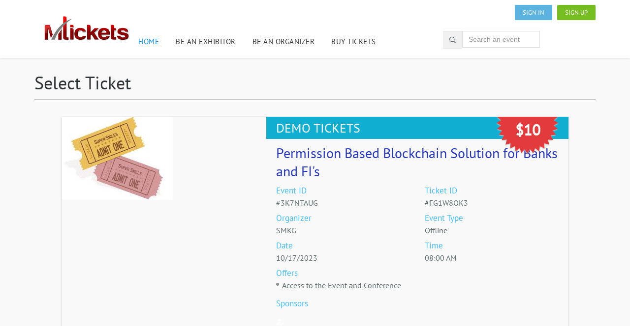

--- FILE ---
content_type: text/html; charset=utf-8
request_url: http://www.mtickets.events/Home/Ticket/65f2aa1a-3cd5-4622-afda-8832c2d2180f
body_size: 5662
content:

<!DOCTYPE html>

<html lang="en">

<head>
    <meta charset="utf-8">
    <title>MTickets.events</title>

    <meta content="width=device-width, initial-scale=1.0" name="viewport">
    <meta http-equiv="X-UA-Compatible" content="IE=edge,chrome=1">

    <meta content="" name="description">
    <meta content="" name="keywords">
    <meta content="" name="author">

    <meta property="og:site_name" content="site name" />
    <meta property="fb:admins" content="100001224292593" />
    <meta property="og:title" content="" />
    <meta property="og:description" content="" />
    <meta property="og:url" content="">

    <link rel="shortcut icon" href="/assets/img/logo.ico" />

    <!-- fonts start -->
    
    <link href="http://fonts.googleapis.com/css?family=Open+Sans:300,400,600,700&subset=all" rel="stylesheet" type="text/css" />
    <link href="http://fonts.googleapis.com/css?family=PT+Sans+Narrow&subset=all" rel="stylesheet" type="text/css" />
    <link href="http://fonts.googleapis.com/css?family=Source+Sans+Pro:200,300,400,600,700,900&subset=all" rel="stylesheet" type="text/css" />


    
    <link href="/assets/plugins/font-awesome/css/font-awesome.min.css" rel="stylesheet" type="text/css" />
    
    <link href="/assets/plugins/bootstrap/css/bootstrap.min.css" rel="stylesheet"/>

    <link href="/assets/plugins/font-awesome/css/font-awesome.css" rel="stylesheet"/>
<link href="/assets/plugins/bootstrap/css/bootstrap.css" rel="stylesheet"/>
<link href="/assets/plugins/fancybox/source/jquery.fancybox.css" rel="stylesheet"/>
<link href="/assets/plugins/bxslider/jquery.bxslider.css" rel="stylesheet"/>
<link href="/assets/plugins/uniform/css/uniform.default.css" rel="stylesheet"/>
<link href="/assets/plugins/select2/select2.css" rel="stylesheet"/>
<link href="/assets/plugins/select2/select2-metronic.css" rel="stylesheet"/>
<link href="/assets/plugins/layerslider/css/layerslider.css" rel="stylesheet"/>
<link href="/assets/css/user/style-metronic.css" rel="stylesheet"/>
<link href="/assets/css/user/style.css" rel="stylesheet"/>
<link href="/assets/css/user/custom.css" rel="stylesheet"/>
<link href="/assets/css/user/style-responsive.css" rel="stylesheet"/>
<link href="/assets/plugins/carousel-owl-carousel/owl-carousel/owl.carousel.css" rel="stylesheet"/>

    <script src="/assets/plugins/jquery-1.10.2.min.js"></script>

    <script src="/Scripts/jquery-1.10.2.js"></script>
<script src="/Scripts/jquery-migrate-1.2.1.js"></script>
<script src="/assets/plugins/jquery-ui/jquery-ui-1.10.3.custom.js"></script>
<script src="/assets/plugins/layerslider/jQuery/jquery-easing-1.3.js"></script>
<script src="/assets/plugins/layerslider/jQuery/jquery-transit-modified.js"></script>
<script src="/assets/plugins/jquery-validation/dist/jquery.validate.js"></script>
<script src="/Scripts/bootstrap.js"></script>
<script src="/assets/plugins/back-to-top.js"></script>
<script src="/assets/plugins/fancybox/source/jquery.fancybox.pack.js"></script>
<script src="/assets/plugins/bxslider/jquery.bxslider.js"></script>
<script src="/assets/plugins/zoom/jquery.zoom.js"></script>
<script src="/assets/plugins/bootstrap-touchspin/bootstrap.touchspin.js"></script>
<script src="/assets/plugins/uniform/jquery.uniform.js"></script>
<script src="/assets/plugins/select2/select2.js"></script>
<script src="/assets/plugins/bootstrap-daterangepicker/moment.js"></script>
<script src="/assets/plugins/bootstrap-daterangepicker/daterangepicker.js"></script>
<script src="/assets/plugins/jqvmap/jqvmap/jquery.vmap.js"></script>
<script src="/assets/plugins/bootstrap-hover-dropdown/bootstrap-hover-dropdown.js"></script>
<script src="/assets/plugins/jquery-slimscroll/jquery.slimscroll.js"></script>
<script src="/assets/plugins/gritter/js/jquery.gritter.js"></script>
<script src="/assets/plugins/fullcalendar/fullcalendar/fullcalendar.js"></script>
<script src="/assets/plugins/bootstrap-fileinput/bootstrap-fileinput.js"></script>
<script src="/assets/plugins/jquery-validation/dist/additional-methods.js"></script>
<script src="/assets/plugins/bootstrap-datepicker/js/bootstrap-datepicker.js"></script>
<script src="/assets/plugins/layerslider/js/layerslider.transitions.js"></script>
<script src="/assets/plugins/layerslider/js/layerslider.kreaturamedia.jquery.js"></script>
<script src="/assets/plugins/carousel-owl-carousel/owl-carousel/owl.carousel.js"></script>
<script src="/assets/plugins/carousel-owl-carousel/layout.js"></script>
<script src="/assets/scripts/checkout.js"></script>
<script src="/assets/scripts/pagination.js"></script>
<script src="/Scripts/ExpoPromo.js"></script>

    <script type="text/javascript" src="/assets/plugins/bootstrap-wizard/jquery.bootstrap.wizard.min.js"></script>
</head>


<body>
    <!-- begin header -->

    <div class="header">
        <div class="container">
            <div class="row">
                <div class="col-md-2 col-sm-2 col-xs-2">
                    <a href="/" class="navbar-brand">
                        <img src="/assets/img/logo.png?639048345296843189" alt="" />
                    </a>
                </div>
                <div class="col-md-10 col-sm-10 col-xs-10 right-header">
                    <!-- begin top bar menu -->
                    <section id="partialview">
                        <div class="pre-header pre-header-div">
                            <div id="google_translate_element"></div>
                            <script type="text/javascript">
                                function googleTranslateElementInit() {
                                    new google.translate.TranslateElement({ pageLanguage: 'en', includedLanguages: 'fr,es,zh-CN', layout: google.translate.TranslateElement.InlineLayout.SIMPLE }, 'google_translate_element');
                                }
                            </script>
                            <script type="text/javascript" src="//translate.google.com/translate_a/element.js?cb=googleTranslateElementInit"></script>
                            <ul class="user-menu">
                                <li><a data-toggle="modal" href="#signin">Sign In</a></li>
                                <li><a data-toggle="modal" href="#signup">Sign Up</a></li>
                            </ul>
                        </div>
                    </section>
                    <div class="navbar-header-sm">
                        <button class="navbar-toggle" type="button">
                            <span class="fa fa-user"></span>
                        </button>
                    </div>
                    <div role="navigation" class="navbar no-margin">
                        <div class="navbar-header">
                            <button data-target=".navbar-collapse" data-toggle="collapse" class="navbar-toggle" type="button">
                                <span class="sr-only">Toggle navigation</span>
                                <span class="icon-bar"></span>
                                <span class="icon-bar"></span>
                                <span class="icon-bar"></span>
                            </button>
                        </div>
                        <div class="collapse navbar-collapse mega-menu home-menu">
                            <ul class="nav navbar-nav">
                                <li class="active">
                                    <a href="/">Home</a>
                                </li>
                                <li>
                                    <a data-toggle="modal" href="#be-an-exhibitor">BE AN EXHIBITOR</a>
                                </li>
                                <li>
                                    <a data-toggle="modal" href="/Organizer/Create" class="">BE AN ORGANIZER</a>
                                </li>
                                <li>
                                    <a data-toggle="modal" href="#buy-tickets">BUY TICKETS</a>
                                </li>
                                <li class="hide">
                                    <a href="/Exhibitor/Login?strPostBackRoute=Event_RegisterEvent">CREATE EVENTS</a>
                                </li>
                            </ul>

                            <div class="col-md-4 search-bar">
                                <div class="row">
                                    <div class="col-md-6 col-sm-6">
<form action="/Home/EventsByText" method="get">                                            <div class="input-group row ">
                                                <span class="input-group-btn">
                                                    <button class="input-group-addon" type="submit" style="background-color: #f1f1f1;">

                                                        <img src="/assets/img/icons/search-icons.png" />
                                                    </button>
                                                    
                                                </span>
                                                <input type="text" name="SearchText" placeholder="Search an event" class="form-control" style="width:158px;" />
                                            </div>
</form>
                                    </div>
                                </div>
                            </div>
                        </div>

                    </div>

                </div>
            </div>
        </div>
    </div>
    <script src="/assets/scripts/app.js"></script>
<script src="/assets/scripts/core/app-user.js"></script>
<script src="/assets/scripts/index.js"></script>
<script src="/assets/scripts/custom-user.js"></script>
    <script type="text/javascript">
        jQuery(document).ready(function () {
            AppCore.init();
        });
    </script>

<!-- begin main -->
<div class="main">
    <div class="container">
        <!-- begin content -->
        <div class="grid-sec">

                <div class="grid-head">
                    <h1>Select Ticket <span></span></h1>
                    
                </div>
                <ul class="row-items">
    <li>
            <a href="/Home/BuyTicket/65f2aa1a-3cd5-4622-afda-8832c2d2180f/19c137d1-0717-487b-86f6-d1104d7f0a13">
                <div class="row-item-thumb">
                    <img src="/UploadedImages/Tickets/4_3/c614b7da-b128-4ceb-aacd-9598e9858099.png" class="img-responsive" alt="" />
                </div>
                <div class="row-item-info platinum">
                    <h2>Demo Tickets </h2>
                    <div class="price-sticker">
                            <div>$10</div>
                    </div>

                    <div class="inner">
                            <h3>Permission Based Blockchain Solution for Banks and FI&#39;s</h3>


                            <p></p>


                        <div class="row">
                            <div class="col-md-6">
                                <h4>Event ID</h4>
                                <p>#3K7NTAUG</p>
                            </div>
                            <div class="col-md-6">
                                <h4>Ticket ID</h4>
                                <p>#FG1W8OK3</p>
                            </div>
                        </div>
                        <div class="row">
                            <div class="col-md-6">
                                <h4>Organizer</h4>
                                <p>SMKG</p>
                            </div>
                            <div class="col-md-6">
                                <h4>Event Type </h4>
                                <p>Offline</p>
                            </div>
                        </div>
                        <div class="row">
                            <div class="col-md-6">
                                <h4>Date</h4>
                                <p>10/17/2023</p>
                            </div>
                            <div class="col-md-6">
                                <h4>Time</h4>
                                <p>08:00 AM</p>
                            </div>
                        </div>
                        <div class="row">
                            <div class="col-md-6">
                                <h4>Offers</h4>
                                <ul class="bulllet-list" style="width: 600px;">
                                        <li>Access to the Event and Conference</li>
                                </ul>
                            </div>
                        </div>
                            <div class="row">
                                <div class="col-md-6">
                                    <h4>Sponsors</h4>
                                        <div class="row-item-thumb nopadding-image">
                                            <img src="/UploadedImages/SponsorLogo/4_3/96be10d8-474b-44dc-84d9-14014dab0a62.png" class="img-responsive less-width-image" alt="" />
                                        </div>
                                </div>

                            </div>



                        <a href="#19c137d1-0717-487b-86f6-d1104d7f0a13" data-toggle="modal" class="terms">Terms and Conditions</a>
                    </div>
                </div>
            </a>
    </li>


                </ul>
    <div id="19c137d1-0717-487b-86f6-d1104d7f0a13" class="modal signin fade" tabindex="-1" aria-hidden="true">
      <div class="modal-dialog">
        <div class="modal-content">
          <div class="modal-header">
            <button type="button" class="close" data-dismiss="modal" aria-hidden="true"></button>
            <h4 class="modal-title">Terms and Conditions</h4>
          </div>
          <div class="modal-body">
            <ul class="sign-in-up">
                <li><label class="label-title"></label></li>     
            </ul>
            
          </div>  
          <div class="modal-footer">           
          </div>                  
        </div>
      </div>
    </div>

        </div>

    </div>
</div>
<div id="signup" class="modal signin fade" tabindex="-1" aria-hidden="true">
    <div class="modal-dialog">
        <div class="modal-content">
            <div class="modal-header">
                <button type="button" class="close" data-dismiss="modal" aria-hidden="true"></button>
                <h4 class="modal-title">Sign Up</h4>
            </div>
            <div class="modal-body">
                <h5>Please Sign up as </h5>
                <ul class="sign-in-up">
                    <li><a href="javascript:fun_ChangeSelection(0);"><label class="label-title"><input id="rdCust1" type="radio" name="debit-radio1" checked="" />Customer</label></a></li>
                    <li><a href="javascript:fun_ChangeSelection(1);"><label class="label-title"><input id="rdExh1" type="radio" name="debit-radio1" />Exhibitor</label></a></li>
                    <li><a href="javascript:fun_ChangeSelection(3);"><label class="label-title"><input id="rdSpo1" type="radio" name="debit-radio1" />Sponsor</label></a></li>
                    <li><a href="javascript:fun_ChangeSelection(2);"><label class="label-title"><input id="rdOrg1" type="radio" name="debit-radio1" />Organizer</label></a></li>
                </ul>
            </div>
            <div class="modal-footer">
                <button type="button" data-dismiss="modal" class="btn blue" onclick="if($(&#39;#rdCust1&#39;).is(&#39;:Checked&#39;)){window.location.href=&#39;/Customer/Login/65f2aa1a-3cd5-4622-afda-8832c2d2180f&#39;}else if($(&#39;#rdExh1&#39;).is(&#39;:Checked&#39;)){window.location.href=&#39;/Exhibitor/Login/65f2aa1a-3cd5-4622-afda-8832c2d2180f&#39; }else if($(&#39;#rdSpo1&#39;).is(&#39;:Checked&#39;)){window.location.href=&#39;/Sponsor/Login/65f2aa1a-3cd5-4622-afda-8832c2d2180f&#39; }else if($(&#39;#rdOrg1&#39;).is(&#39;:Checked&#39;)){ window.location.href=&#39;/Organizer/Create&#39;};">Continue</button>
            </div>
        </div>
    </div>
</div>

<div id="signin" class="modal signin fade" tabindex="-1" aria-hidden="true">
    <div class="modal-dialog">
        <div class="modal-content">
            <div class="modal-header">
                <button type="button" class="close" data-dismiss="modal" aria-hidden="true"></button>
                <h4 class="modal-title">Sign in</h4>
            </div>
            <div class="modal-body">
                <h5>Please Sign in as </h5>
                <ul class="sign-in-up">
                    <li><a href="javascript:fun_ChangeSelection(0);"><label class="label-title"><input id="rdCust" type="radio" name="debit-radio" checked="" />Customer</label></a></li>
                    <li><a href="javascript:fun_ChangeSelection(1);"><label class="label-title"><input id="rdExh" type="radio" name="debit-radio" />Exhibitor</label></a></li>
                    <li><a href="javascript:fun_ChangeSelection(3);"><label class="label-title"><input id="rdSpo" type="radio" name="debit-radio" />Sponsor</label></a></li>
                    <li><a href="javascript:fun_ChangeSelection(2);"><label class="label-title"><input id="rdOrg" type="radio" name="debit-radio" />Organizer</label></a></li>
                </ul>

            </div>
            <div class="modal-footer">
                <button type="button" data-dismiss="modal" class="btn blue" onclick="if($(&#39;#rdCust&#39;).is(&#39;:Checked&#39;)){window.location.href=&#39;/Customer/Login/65f2aa1a-3cd5-4622-afda-8832c2d2180f&#39;}else if($(&#39;#rdExh&#39;).is(&#39;:Checked&#39;)){window.location.href=&#39;/Exhibitor/Login/65f2aa1a-3cd5-4622-afda-8832c2d2180f&#39; }else if($(&#39;#rdSpo&#39;).is(&#39;:Checked&#39;)){window.location.href=&#39;/Sponsor/Login/65f2aa1a-3cd5-4622-afda-8832c2d2180f&#39; }else if($(&#39;#rdOrg&#39;).is(&#39;:Checked&#39;)){ window.location.href=&#39;/Admin&#39;};">Continue</button>
            </div>
        </div>
    </div>
</div>
<div id="buy-tickets" class="modal buy-tickets fade" tabindex="-1" aria-hidden="true">
      <div class="modal-dialog">
        <div class="modal-content">
          <div class="modal-header">
            <button type="button" class="close" data-dismiss="modal" aria-hidden="true"></button>
            <h4 class="modal-title">SELECT AN EVENT</h4>
          </div>
          <div class="modal-body">
                  <div class="col-md-12">
                        <h2>No Upcoming Events Yet</h2>
                    </div>
          </div>                    
        </div>
      </div>
    </div> 

<div id="be-an-exhibitor" class="modal buy-tickets fade" tabindex="-1" aria-hidden="true">
      <div class="modal-dialog">
        <div class="modal-content">
          <div class="modal-header">
            <button type="button" class="close" data-dismiss="modal" aria-hidden="true"></button>
            <h4 class="modal-title">SELECT AN EVENT</h4>
          </div>
          <div class="modal-body">
                  <div class="col-md-12">
                        <h2>No Upcoming Events Yet</h2>
                    </div>
          </div>                    
        </div>
      </div>
    </div> 



    <div class="pre-footer">
        <div class="container">
            <div class="row">
                <div class="col-md-3 col-sm-3">
                    <a href="/Exhibitor/Index" class="footer-logo">
                        <img src="/assets/img/logo.png?639048345296843189" alt="" />
                    </a>
                    <p class="copyright">2015 © MTickets.events. All Rights Reserved.</p>
                </div>
                <div class="col-md-9 col-sm-9">
                    <div class="col-md-2 col-sm-4 pre-f-b-l">
                        <div class="l-t-f">
                            <h2>Follow Us On</h2>
                            <ul class="social-icons">
                                <li><a class="facebook" data-original-title="facebook" href="https://www.facebook.com/" target="_blank"></a></li>
                                <li><a class="twitter" data-original-title="twitter" href="https://twitter.com/" target="_blank"></a></li>
                                <li><a class="linkedin" data-original-title="googleplus" href="https://plus.google.com/" target="_blank"></a></li>
                            </ul>
                        </div>
                    </div>
                    <div class="col-md-8 col-sm-8 pre-f-b-r">
                        <div class="r-t-f">
                            <h2>Available On:</h2>
                            <div class="apps">
                                <a href="https://itunes.apple.com/us/app/mtickets-eo/id1384809450?ls=1&mt=8">
                                    <img src="/assets/img/app-store.png" alt="" />
                                </a>
                                <a href="https://play.google.com/store/apps/details?id=com.app.mticketsexhibitor">
                                    <img src="/assets/img/google-play.png" alt="" />
                                </a>
                            </div>
                        </div>
                    </div>
                    <ul class="footer-list wide-foot pull-left">
                        <li><a href="/Home/AboutUs">About Us</a></li>
                        <li><a href="/Home/ContactUs">Contact Us</a></li>
                        <li><a href="/Home/FAQ">FAQ’s</a></li>
                        <li><a href="/Home/PrivacyPolicy">Privacy Policy</a></li>
                        <li><a href="/Home/TermAndCondition">Terms & Conditions</a></li>
                    </ul>
                </div>
            </div>
        </div>
    </div>

</body>

<script type="text/javascript">
    // Find all placeholders
    var placeholders = document.querySelectorAll('input[placeholder]');

    if (placeholders.length) {
        // convert to array
        placeholders = Array.prototype.slice.call(placeholders);

        // copy placeholder text to a hidden div
        var div = $('<div id="placeholders" style="display:none;></div>');

        placeholders.forEach(function (input) {
            var text = input.placeholder;
            div.append('<div>' + text + '</div>');
        });

        $('body').append(div);

        // save the first placeholder in a closure
        var originalPH = placeholders[0].placeholder;
        var originalPH1 = placeholders[1].placeholder;

        // check for changes and update as needed
        setInterval(function () {
            if (isTranslated()) {
                updatePlaceholders();
                originalPH = placeholders[0].placeholder;
                originalPH1 = placeholders[1].placeholder;
            }
        }, 500);

        // hoisted ---------------------------
        function isTranslated() { // true if the text has been translated
            var currentPH = $($('#placeholders > div')[0]).text();
            var currentPH1 = $($('#placeholders > div')[1]).text();
            return !(originalPH == currentPH && originalPH1 == currentPH1);
        }

        function updatePlaceholders() {
            $('#placeholders > div').each(function (i, div) {
                placeholders[i].placeholder = $(div).text();
            });
        }
    }
</script>
<script type="text/javascript">
    jQuery(document).ready(function () {
        App.init();
    });
</script>



</html>


--- FILE ---
content_type: text/css
request_url: http://www.mtickets.events/assets/plugins/bxslider/jquery.bxslider.css
body_size: 2038
content:
/**
 * BxSlider v4.0 - Fully loaded, responsive content slider
 * http://bxslider.com
 *
 * Written by: Steven Wanderski, 2012
 * http://stevenwanderski.com
 * (while drinking Belgian ales and listening to jazz)
 *
 * CEO and founder of bxCreative, LTD
 * http://bxcreative.com
 */


/** RESET AND LAYOUT
===================================*/
.bx-wrapper
{
    position: relative;
    padding: 0;
    *zoom: 1;
}

    .bx-wrapper img
    {
        width: 100%;
        display: block;
    }

/** THEME
===================================*/
.bxslider
{
    left: 1px;
    margin-left: -1px;
    position: relative;
}

.bx-wrapper .bx-viewport
{
    padding: 0;
    background: none;
}

.bx-wrapper .bx-pager,
.bx-wrapper .bx-controls-auto
{
    position: absolute;
    bottom: -30px;
    width: 100%;
    display: none;
}

/* LOADER */

.bx-wrapper .bx-loading
{
    min-height: 50px;
    background: url(images/bx_loader.gif) center center no-repeat #fff;
    height: 100%;
    width: 100%;
    position: absolute;
    top: 0;
    left: 0;
    z-index: 2000;
    display: none;
}

/* PAGER */

.bx-wrapper .bx-pager
{
    text-align: center;
    font-size: .85em;
    font-family: Arial;
    font-weight: bold;
    color: #666;
    padding-top: 20px;
}

    .bx-wrapper .bx-pager .bx-pager-item,
    .bx-wrapper .bx-controls-auto .bx-controls-auto-item
    {
        display: inline-block;
        *zoom: 1;
        *display: inline;
    }

    .bx-wrapper .bx-pager.bx-defaulcthr a
    {
        background: #666;
        text-indent: -9999px;
        display: block;
        width: 10px;
        height: 10px;
        margin: 0 5px;
        outline: 0;
        -moz-border-radius: 5px;
        -webkit-border-radius: 5px;
        border-radius: 5px;
    }

        .bx-wrapper .bx-pager.bx-defaulcthr a:hover,
        .bx-wrapper .bx-pager.bx-defaulcthr a.active
        {
            background: #000;
        }

/* DIRECTION CONTROLS (NEXT / PREV) */

.bx-wrapper .bx-prev
{
    left: -74px;
    background: url(images/left.png) no-repeat;
}

.bx-wrapper .bx-next
{
    left: -50px;
    background: url(images/right.png) no-repeat;
}

.bx-wrapper .bx-prev:hover
{
    background: url(images/left-hover.png) no-repeat;
}

.bx-wrapper .bx-next:hover
{
    background: url(images/right-hover.png) no-repeat;
}

.bx-wrapper .bx-controls-direction a
{
    position: absolute;
    top: 4px;
    outline: 0;
    width: 24px;
    height: 24px;
    z-index: 9;
    text-indent: -9999px;
    border-radius: 50px;
}
    /*
.bx-wrapper .bx-prev {
	left: 10px;
	background: url(images/controls.png) no-repeat 0 -32px;
}
.bx-wrapper .bx-next {
	right: 10px;
	background: url(images/controls.png) no-repeat -43px -32px;
}
.bx-wrapper .bx-prev:hover {
	background-position: 0 0;
}

.bx-wrapper .bx-next:hover {
	background-position: -43px 0;
}

.bx-wrapper .bx-controls-direction a {
	position: absolute;
	top: 50%;
	margin-top: -16px;
	outline: 0;
	width: 32px;
	height: 32px;
	text-indent: -9999px;
	z-index: 9999;
}
*/

    .bx-wrapper .bx-controls-direction a.disabled
    {
        display: none;
    }

/* AUTO CONTROLS (START / STOP) */

.bx-wrapper .bx-controls-auto
{
    text-align: center;
}

    .bx-wrapper .bx-controls-auto .bx-start
    {
        display: block;
        text-indent: -9999px;
        width: 10px;
        height: 11px;
        outline: 0;
        background: url(images/controls.png) -86px -11px no-repeat;
        margin: 0 3px;
    }

        .bx-wrapper .bx-controls-auto .bx-start:hover,
        .bx-wrapper .bx-controls-auto .bx-start.active
        {
            background-position: -86px 0;
        }

    .bx-wrapper .bx-controls-auto .bx-stop
    {
        display: block;
        text-indent: -9999px;
        width: 9px;
        height: 11px;
        outline: 0;
        background: url(images/controls.png) -86px -44px no-repeat;
        margin: 0 3px;
    }

        .bx-wrapper .bx-controls-auto .bx-stop:hover,
        .bx-wrapper .bx-controls-auto .bx-stop.active
        {
            background-position: -86px -33px;
        }

/* PAGER WITH AUTO-CONTROLS HYBRID LAYOUT */

.bx-wrapper .bx-controls.bx-has-controls-auto.bx-has-pager .bx-pager
{
    text-align: left;
    width: 80%;
}

.bx-wrapper .bx-controls.bx-has-controls-auto.bx-has-pager .bx-controls-auto
{
    right: 0;
    width: 35px;
}

/* IMAGE CAPTIONS */

.bx-wrapper .bx-caption
{
    position: absolute;
    bottom: 0;
    left: 0;
    background: #666\9;
    background: rgba(80, 80, 80, 0.75);
    width: 100%;
}

    .bx-wrapper .bx-caption span
    {
        color: #fff;
        font-family: Arial;
        display: block;
        font-size: .85em;
        padding: 10px;
    }

/*Recent Works*/
.recent-work ul.bxslider li b
{
    color: #656565;
    font-size: 13px;
    font-weight: 200;
    font-style: normal;
}

.recent-work ul.bxslider li em
{
    display: block;
    overflow: hidden;
    position: relative;
}

.recent-work ul.bxslider li strong
{
    color: #000;
    display: block;
    font-size: 16px;
    font-weight: 300;
}

.recent-work ul.bxslider li:hover b,
.recent-work ul.bxslider li:hover strong
{
    color: #fff;
}

.recent-work ul.bxslider li a.bxslider-block
{
    padding: 10px;
    display: block;
    background: #fcfcfc;
}

.recent-work ul.bxslider li:hover a.bxslider-block
{
    background: #0da3e2;
    transition: all 0.9s ease;
    -o-transition: all 0.9s ease;
    -moz-transition: all 0.9s ease;
    -webkit-transition: all 0.9s ease;
}

/*Hover Effects*/
.recent-work ul.bxslider li i.icon-hover-1,
.recent-work ul.bxslider li i.icon-hover-2
{
    top: 50%;
    color: #fff;
    padding: 16px 30px 16px 18px;
    font-size: 16px;
    position: absolute;
    margin-top: -1.5em;
    border-radius: 50%;
    background: url(/assets/img/black-opacity.png) repeat !important;
}

    .recent-work ul.bxslider li i.icon-hover-1:hover,
    .recent-work ul.bxslider li i.icon-hover-2:hover
    {
        color: #0da3e2;
    }

.recent-work ul.bxslider li i.icon-hover-1
{
    left: -100px;
}

.recent-work ul.bxslider li i.icon-hover-2
{
    right: -100px;
}

.recent-work ul.bxslider li:hover i.icon-hover-1
{
    left: 30%;
}

.recent-work ul.bxslider li:hover i.icon-hover-2
{
    right: 30%;
}

.recent-work ul.bxslider li:hover i.icon-hover-1,
.recent-work ul.bxslider li:hover i.icon-hover-2
{
    transition: all 0.6s ease;
    -o-transition: all 0.6s ease;
    -moz-transition: all 0.6s ease;
    -webkit-transition: all 0.6s ease;
}


--- FILE ---
content_type: text/css
request_url: http://www.mtickets.events/assets/plugins/select2/select2-metronic.css
body_size: 1368
content:
/***
Select2 theme created for Metronic by Keenthemes
***/

.form-control .select2-choice {
    border: 1px solid #e5e5e5;
    background-color: #fff;
    background-image: none;
    filter: none;
    height: 34px;
    padding: 3px 0 0px 12px;
}

.select2-container.select2-drop-above .select2-choice {
    border-bottom-color: #e5e5e5;
    background-color: #fff;
    background-image: none;
    filter: none;
}

.select2-drop {
    border: 1px solid #e5e5e5;
    background-color: #fff;
    background-image: none;    
    -webkit-box-shadow: none;
            box-shadow: none;
    filter: none;
    border-top: 0;
}

.select2-drop-auto-width {
    border-top: 1px solid #e5e5e5;
}

.select2-drop.select2-drop-above {
    border-top: 1px solid #e5e5e5;
    -webkit-box-shadow: none;
            box-shadow: none;
}

.select2-drop-active {
    border: 1px solid #999999;
    border-top: 0;
}

.select2-container .select2-choice .select2-arrow {
    background-image: none;
    background-color: #fff;
    filter: none;
    border-left: 1px solid #e5e5e5;
}

.select2-container.select2-container-active .select2-arrow,
.select2-container.select2-dropdown-open .select2-arrow {
    border-left: 0 !important;
}

.select2-container .select2-choice .select2-arrow b {
    background: url('select2.png') no-repeat 0 1px;
}

.select2-search input {
    border: 1px solid #e5e5e5;
    background-color: #fff;
    filter: none;
    margin: 0;
    outline: 0;
    border: 1px solid #e5e5e5;
    webkit-appearance: none !important;   
    color: #333333;         
    outline: 0;    
    height: auto !important;
    min-height: 26px;
    padding: 6px 6px !important;
    line-height: 20px;
    font-size: 14px;
    font-weight: normal;
    vertical-align: top;  
    background-color: #ffffff;
    -webkit-box-shadow: none;
            box-shadow: none;
    margin-top: 5px;
}

.form-control.select2-container {
    border: 0;
    height: auto !important;
    padding: 0px;
}

.select2-container-active .select2-choice,
.select2-container-active .select2-choices {
    border: 1px solid #999999 !important;
    -webkit-box-shadow: none !important;
            box-shadow: none !important;
}

.select2-dropdown-open .select2-choice {
    border-bottom: 0 !important;
    background-image: none;
    background-color: #fff;
    filter: none;
    -webkit-box-shadow: none !important;
            box-shadow: none !important;
}

.select2-dropdown-open.select2-drop-above .select2-choice,
.select2-dropdown-open.select2-drop-above .select2-choices {
    border: 1px solid #999999 !important;
    border-top: 0 !important;
    background-image: none;
    background-color: #fff;
    filter: none;
    -webkit-box-shadow: none !important;
            box-shadow: none !important;

}

.select2-drop.select2-drop-above.select2-drop-active {
    border: 1px solid #999999 !important;
    border-bottom: 0 !important;
}

.select2-dropdown-open .select2-choice .select2-arrow b {
    background-position: -18px 1px;
}

.select2-results {
    margin: 5px 0;
}

.select2-results .select2-highlighted {
    background: #eee;
    color: #333;
}

.select2-results li em {
    background: #feffde;
    font-style: normal;
}

.select2-results .select2-highlighted em {
    background: transparent;
}

.select2-results .select2-highlighted ul {
    background: #fff;
    color: #000;
}

.select2-results .select2-no-results,
.select2-results .select2-searching,
.select2-results .select2-selection-limit {
    padding: 3px 7px 4px;
    background: #f4f4f4;
    display: list-item;
}

.select2-container-multi .select2-choices {
    padding-left: 6px;
    min-height: 34px;
    border: 1px solid #e5e5e5;
    background-image: none;
    background-color: #fff;
    filter: none;
    -webkit-box-shadow: none !important;
            box-shadow: none !important;
}

.select2-container-multi.select2-container-active .select2-choices {
    border: 1px solid #999 !important;
    background-image: none;
    background-color: #fff;
    filter: none;
    -webkit-box-shadow: none !important;
            box-shadow: none !important;
}

.select2-container-multi .select2-choices .select2-search-choice {
    padding: 3px 5px 3px 18px;
    margin: 5px 0 3px 5px;
    border: 1px solid #e5e5e5;
    background-image: none;
    background-color: #fff;
    filter: none;
    -webkit-box-shadow: none !important;
            box-shadow: none !important;
}

/* contextual */
.warning .select2-container .select2-choice,
.warning .select2-container .select2-choices,
.warning .select2-container-multi.select2-container-active .select2-choices {
    border: 1px solid #C09853;
}
.warning .select2-container .select2-choice .select2-arrow {
    border-left: 1px solid #C09853;
}

.error .select2-container .select2-choice,
.error .select2-container .select2-choices,
.error .select2-container-multi.select2-container-active .select2-choices {
    border: 1px solid #B94A48;
}
.error .select2-container .select2-choice .select2-arrow {
    border-left: 1px solid #B94A48;
}

.info .select2-container .select2-choice,
.info .select2-container .select2-choices,
.info .select2-container-multi.select2-container-active .select2-choices {
    border: 1px solid #3A87AD;
}
.info .select2-container .select2-choice .select2-arrow {
    border-left: 1px solid #3A87AD;
}

.success .select2-container .select2-choice,
.success .select2-container .select2-choices,
.success .select2-container-multi.select2-container-active .select2-choices {
    border: 1px solid #468847;
}
.success .select2-container .select2-choice .select2-arrow {
    border-left: 1px solid #468847;
}

/* Fix z-index when select2 opened in modals*/
.modal-open .select2-drop-mask {
    z-index: 10101;
}

.modal-open .select2-drop {
    z-index: 10102;
}
 
.modal-open .select2-search {
    z-index: 10102;
}

--- FILE ---
content_type: text/css
request_url: http://www.mtickets.events/assets/css/user/style.css
body_size: 30243
content:
/*   
Template Name: Metronic - Responsive Website Template build with Twitter Bootstrap 3.1.1
*/

/* General body settings */
body { 
	color: #3e4d5c; 
	direction: ltr;
	font: 400 13px 'Open Sans', Arial, sans-serif;
	background: #f9f9f9;
	overflow-x: hidden;
}

/*********************
 GENERAL UI COLORS 
*********************/

/***
Colors
***/
.color-red { color: #e02222;}
.color-blue { color: #0da3e2;}
.color-grey { color: #555555;}
.color-green { color: #35aa47;}
.color-yellow { color: #ffb848;}
.color-purple { color: #852b99;}
.color-light-red { color: #ff5400;}
.color-light-blue { color: #bfd5fa;}
.color-light-grey { color: #fafafa;}
.color-light-green { color: #78df1d;}

/*********************
 GENERAL RESET & SETUP 
*********************/

/***
General typography 
***/
h1, h2, h3, h4, h5, h6 {
  font: 23px 'PT Sans Narrow', sans-serif;
  text-transform: uppercase;
  margin-bottom: 10px;
  margin-top: 0;
}

.main h1 {
	margin-top: -6px;
}


/***
Fix link outlines after click
***/
a, a:focus, a:hover, a:active {
  outline: 0;
  text-decoration: none;
}
a:hover {
	color: #E02222;
	text-decoration: underline;
}

/***
Misc tools
***/
.no-padding {
  padding: 0;
}
.no-margin {
  margin: 0;
}
.no-bottom-space {
  padding-bottom:0;
  margin-bottom: 0;
}
.no-top-space {
  padding-top:0;
  margin-top: 0;
}
.no-space {
  margin: 0;
  padding: 0;
}
.no-text-shadow {
  text-shadow: none;
}

.padding-top-5 {
	padding-top: 5px;
}
.padding-top-10 {
	padding-top: 10px;
}
.padding-top-15 {
	padding-top: 15px;
}
.padding-top-20 {
	padding-top: 20px;
}
.padding-top-25 {
	padding-top: 25px;
}
.padding-top-30 {
	padding-top: 30px;
}
.padding-top-35 {
	padding-top: 35px;
}
.padding-top-40 {
	padding-top: 40px;
}
.padding-top-45 {
	padding-top: 45px;
}
.padding-top-50 {
	padding-top: 50px;
}

.margin-bottom-0 {
	margin-bottom: 0;
}
.margin-bottom-5 {
	margin-bottom: 5px;
}
.margin-bottom-10 {
	margin-bottom: 10px;
}
.margin-bottom-15 {
	margin-bottom: 15px;
}
.margin-bottom-20 {
	margin-bottom: 20px;
}
.margin-bottom-25 {
	margin-bottom: 25px;
}
.margin-bottom-30 {
	margin-bottom: 30px;
}
.margin-bottom-35 {
	margin-bottom: 35px;
}
.margin-bottom-40 {
	margin-bottom: 40px;
}

.margin-top-10 {
	margin-top: 10px;
}

.margin-left-0 {
  margin-left: 0;
}
.margin-right-0 {
  margin-right: 0;
}

.margin-right-20 {
	margin-right: 20px;
}
.margin-left-20 {
	margin-left: 20px;
}

.padding-left-0 {
  padding-left: 0;
}
.padding-right-0 {
  padding-right: 0;
}
.padding-right-30 {
	padding-right: 30px;
}

.btn {
	padding: 7px 14px;  
	font-size: 14px;
	text-transform: uppercase;
	border-radius: 0;
}
.btn-primary {
	border: 0;
	background: #e94d1c;
	color: #fff;
}
.btn-primary:hover,
.btn-primary:focus,
.btn-primary:active {
	color: #fff;
	background: #cc3304;
	border: 0;
}
.btn-default {
	border: 1px solid #EDEDED;
	color: #A8AEB3;
	background: transparent;
	padding: 6px 13px; 
}
.btn-default:hover,
.btn-default:focus,
.btn-default:active {
	border: 1px solid #A8AEB3;
	color: #fff;
	background: #A8AEB3;
	padding: 6px 13px; 
}

div.checker,
div.radio {
	top: -1px;
}

select.form-control {
	color: #5f6d7b;
	border-radius: 0;
	border-color: #e4e6e8;
	box-shadow: none;
}
select.form-control:focus {
	box-shadow: none;
	border-color: #999;
}

input.form-control,
textarea.form-control {
	border-color: #dbdbdb;
	color: #777;
	font: 14px Arial, sans-serif;
	border-radius: 0;
	box-shadow: none;
}
input.form-control:focus,
textarea.form-control:focus {
	box-shadow: none;
	border: solid 1px #dbdbdb;
}

.clearfix:after {
	content: ".";
	display: block;
	height: 0;
	clear: both;
	visibility: hidden;
	font-size: 0;
	line-height: 0;
}
*html .clearfix {
	zoom: 1;
}
*+html .clearfix {
	zoom: 1;
}
.clear {
	clear: both; 
	height: 0; 
	font-size: 0; 
	line-height: 0; 
	overflow: hidden;
}

.lead {
    font-size: 16px;
}

/***
Custom Scrollbars
***/

::-webkit-scrollbar {  
    width: 12px;  
}  

::-webkit-scrollbar-track {  
    background-color: #eaeaea;  
    border-left: 1px solid #cecece;  
}  

::-webkit-scrollbar-thumb {  
    background-color: #cecece;  
}  

::-webkit-scrollbar-thumb:hover {  
    background-color: #aaa;  
}  

::-webkit-scrollbar-track {
    border-radius: 0;
    box-shadow: none;
    border: 0; 
}

::-webkit-scrollbar-thumb {
    border-radius: 0;
    box-shadow: none;
    border: 0; 
}

/* overides metro scrolbars in IE10 and makes them look like a default scrollbar */
@-ms-viewport{
	width: auto !important;
}

/* Global classes */
.min-hight500 {
	min-height: 500px;
}

/********************
 GENERAL LAYOUT 
*********************/
/***
Pre-Header and pre-header elements
***/
.pre-header {
	color: #616b76;
	border-bottom: 1px solid #eee;
	padding-top: 10px;
	line-height: 1.2;
	font-family: 'Open Sans', sans-serif;
	font-weight: 300;
	background: #fff;
}
.pre-header a {
	color: #616b76;
}
.pre-header a:hover {
	color: #E02222;
}
.pre-header a:focus {
	text-decoration: none;
}
.pre-header li {
	padding-left: 11px;
	padding-right: 15px;
	border-right: solid 1px #d8d8d8;
}
.pre-header li:last-child {
	border: none;
}
.additional-shop-info li:first-child {
	padding-left: 0;
}
.additional-nav li:last-child {
	padding-right: 0;
}
.pre-header .fa {
	margin-right: 4px;
}
.shop-currencies a {
	margin-right: 6px;
}
.shop-currencies a:last-child {
	margin-right: 0;
}
.shop-currencies a.current {
	color: #E02222;
}

/* langs block */
.langs-block {
	position: relative;
}
.langs-block .fa {
	margin-right: 0;
}
.langs-block-others-wrapper {
	position: absolute;
	left: 0;
	top: 100%;
    z-index: 99999;
}
.langs-block-others {
	padding: 10px 10px 2px;
	background: #F9F9F9;
	z-index: 9999;
	width: 100px;
	display: none;
	margin-top: 12px;
	border-top: solid 2px #ea4c1d;
	box-shadow: 5px 5px rgba(91, 91, 91, 0.2);
	position: relative;
	transition: opacity .3s ease-in-out;
	-moz-transition: opacity .3s ease-in-out;
	-webkit-transition: opacity .3s ease-in-out;
}
.langs-block-others:after { 
	top: -8px;
	width: 0; 
	height: 0;
	left: 8px;
	z-index: 2; 
	content: " "; 
	display: block; 
	position: absolute;
	border-bottom: 8px solid #e6400c;
	border-right: 8px solid transparent;
	border-left: 8px solid transparent;
}
.langs-block:hover .langs-block-others {
	display: block;
}
.langs-block-others a {
	display: block;
	margin-bottom: 8px;
}

/***
Header and header elements
***/
.header {
	box-shadow: 0 1px 3px #ddd;	
	background: #fff;
	border-radius: 0;
	margin-bottom: 23px;
}
.ie8 .header {
	border-bottom: 1px solid #eee;
}

.header  a.navbar-brand {
	font-size: 23px;
	font-weight: 400;
	margin-right: 52px;
	padding-top: 28px;
	padding-bottom: 25px;
}

/* Navigation */
.header .navbar-collapse {
	max-height: none !important;
}
.header .nav {
	font: 19px 'PT Sans Narrow', sans-serif;
	letter-spacing: 1px;
	margin-top: -1px;
	margin-bottom: -1px;
}
.header .nav > li {
	text-transform: uppercase;
}
.header .navbar-nav li a {
	color: #767f88;
	padding-left: 12px;
	padding-right: 12px;
	/*transition: all 0.2s ease;
	-o-transition: all 0.2s ease;
	-moz-transition: all 0.2s ease;
	-webkit-transition: all 0.2s ease;  */
}
.header .navbar-nav > li > a {
	padding-top: 34px;
	padding-bottom: 32px;
}
.header .navbar-nav > li.active > a,
.header .navbar-nav > li > a:hover,
.header .navbar-nav > li > a:focus,
.header .navbar-nav > li.open > a,
.header .navbar-nav > li.open > a:hover,
.header .navbar-nav > li.open > a:focus {
	color: #e02222;
	background: #fcfcfc;
}

.header .dropdown-menu {
	right: -5px;
	top: 100%;
	padding: 0;
	background: #fcfafb;
	position: absolute;
	border: none;
	border-top: solid 2px #ea4c1d;
	box-shadow: 5px 5px rgba(91, 91, 91, 0.2);
	width: 204px;
	margin-top: 12px;
	text-transform: none;
	font: 13px 'Open Sans', sans-serif;
	letter-spacing: 0;
	border-radius: 0;
	z-index: 9999;
}
.header li.dropdown > .dropdown-menu:after { 
	top: -8px;
	width: 0; 
	height: 0;
	left: 8px;
	z-index: 2; 
	content: " "; 
	display: block !important; 
	position: absolute;
	border-bottom: 8px solid #e6400c;
	border-right: 8px solid transparent;
	border-left: 8px solid transparent;
}
.header .dropdown-menu li {
	padding: 0;
	margin: 0;
	border-bottom: solid 1px #f0f0f0;
	position: relative;
}
.header .dropdown-menu li:last-child {
	border: none;
}
.header .dropdown-menu li > a {
	padding: 10px 15px;
	color: #767f88;
	/*transition: all 0 ease;
	-o-transition: all 0 ease;
	-moz-transition: all 0 ease;
	-webkit-transition: all 0 ease; */
}
.header .dropdown-menu > li > a:hover,
.header .dropdown-menu > li.active > a,
.header .nav-content-col > ul li > a:hover,
.header .nav-content-col > ul li.active > a {
	background: #e6400c;
	color: #fff;
}

/* n-level submenu */
.header .dropdown-menu .dropdown-menu {
	left: 100%;
	right: auto;
	top: -12px;
}
.header .dropdown-menu a {
	position: relative;
	padding-right: 25px;
}
.header .dropdown-menu .fa {
	position: absolute;
	top: 13px;
	right: 15px;
}

.header .navbar-toggle {
	border: solid 1px #D8D8D8;
	margin-top: 25px;
	border-radius: 24px !important;
	padding: 8px 6px 7px;
}
.header .navbar-toggle .icon-bar {
	border: solid 1px #D8D8D8;
	width: 18px;
	margin-left: auto;
	margin-right: auto;
}
.header .navbar-toggle .short-icon-bar {
	width: 14px;
}
.header .navbar-toggle:hover,
.header .navbar-toggle:active {
	border-color: #e84d1c;
	background: #e84d1c;
}
.header .navbar-toggle:hover .icon-bar,
.header .navbar-toggle:active .icon-bar {
	border-color: #fff;
}

/* mega-menu */
.dropdown-menu[aria-labelledby="mega-menu"],
.dropdown-menu[aria-labelledby="mega-menu-catalogue"] {
	width: auto;
	float: left;
	width: 603px;
}
.nav-content {
	width: 100%;
	overflow: hidden;
	padding: 5px;
}
.nav-content-col {
	float: left;
	width: 33.3%;
}
.nav-content-col:last-child {
	margin-right: 0;
}
.nav-content-col > h3 {
	font: bold 15px 'Open Sans', Arial, sans-serif;
	margin: 0 0 6px;
	text-transform: none;
	padding: 10px 10px 5px;
	border-bottom: solid 1px #f0f0f0;
}
.nav-content-col ul {
	padding: 0;
	margin: 0 0 10px;
	list-style: none;
}
.header .nav-content-col li {
	padding: 0;
	border: none;
}
.header .active .nav-content-col li > a,
.header .nav-content-col li > a {
	display: block;
}
.dropdown-submenu > a:after {
	content: none;
}

/* nav brands */
.nav-brands {
	clear: both;
	margin: -5px;
	padding: 10px 0 0;
}
.nav-brands ul {
	margin: 0;
	padding: 0;
	list-style: none;
	background: #fff;
	width: 100%;
	overflow: hidden;
	border-top: solid 1px #f0f0f0;
}
.nav-brands li {
	float: none;
	margin-right: 0 !important;
	border: none !important;
	display: inline-block;
}
.nav-brands img {
	width: auto;
	height: 70px;
}
.nav-brands a {
	padding: 0 !important;
}
.nav-brands a:hover {
	background: #fff;
	color: #fff;
}

/* nav products */
.nav-content .product-item {
	width: 175px;
	display: inline-block;
	margin: 10px;
}
.nav-content .product-item:hover {
	box-shadow: 0 0 rgba(234, 234, 234, 0.9);
}
.nav-content .product-item img {
	width: 150px;
	height: auto;
}
.nav-content .product-item .pi-img-wrapper a,
.nav-content .product-item h3 a {
	padding: 0;
}
.nav-content .pi-price {
	padding-top: 1px;
}
.nav-content .product-item .add2cart {
	padding: 4px 6px 3px;
	font-size: 12px;
}
.nav-content .product-item .add2cart:hover {
	color: #fff !important;
	background: #E84D1C !important;
	border-color: #E84D1C;
}

/* Top Search */
.header .nav li.menu-search {
	position: relative;
	padding-top: 20px;
}
.header .nav li.menu-search span.sep {
	top: 11px;
	width: 1px;
	height: 26px;
	background: #eaeaea;
	position: relative;
	margin: 0 26px 0 16px;
	display: inline-block;
}
.header .nav li.menu-search i {
	color: #8a949e;
	font-size: 16px;
	cursor: pointer;
	position: relative;
	top: 5px;
	background: url(/assets/img/icons/top-search-icon.png) no-repeat;
	width: 15px;
	height: 15px;
}
.header .nav li.menu-search i:hover {
	color: #e02222;
	background-position: 0 -15px;
}
.header .fa-search:before {
	content: none;
}

.header .search-box {
	right: -7px;
	top: 100%;
	padding: 15px;
	display: none;
	background: #fcfafb;
	position: absolute;
	border-top: solid 2px #ea4c1d;
	box-shadow: 5px 5px rgba(91, 91, 91, 0.2);
	width: 274px;
	margin-top: 12px;
	z-index: 9;
}
.header .search-box:after { 
	top: -8px;
	width: 0; 
	height: 0;
	right: 8px;
	z-index: 2; 
	content: " "; 
	display: block; 
	position: absolute;
	border-bottom: 8px solid #e6400c;
	border-right: 8px solid transparent;
	border-left: 8px solid transparent;
}
.header .search-box button {
	margin-left: -1px;
}

/* Top cart block */
.cart-block {
	float: right;
	padding-top: 25px;
	position: relative;
}
.cart-info {
	background: #f9f9f9;
	color: #595f65;
	border: solid 1px #ececec;
	border-radius: 16px !important;
	float: left;
	padding: 8px 39px 6px 13px;
	line-height: 1.2;
}
.cart-info a {
	color: #595f65;
}
.cart-info-count {
	float: left;
}
.cart-info-value {
	border-left: solid 1px #a5aab0;
	margin-left: 5px;
	padding-left: 5px;
}
.cart-block .fa-shopping-cart {
	position: absolute;
	top: 25px;
	right: 0;
	background: #e84d1c;
	color: #fff;
	padding: 8px 8px 7px;
	border-radius: 16px !important;
	font-size: 16px;
}

.cart-content-wrapper{
	position: absolute;
	right: -2px;
	top: 100%;
	z-index: 99999;
}
.cart-content {
	padding: 8px 0 10px;
	background: #fcfafb;
	border-top: solid 2px #ea4c1d;
	box-shadow: 5px 5px rgba(91, 91, 91, 0.2);
	width: 364px;
	margin-top: 12px;
	color: #717880;
	display: none;
	position: relative;
	transition: opacity .3s ease-in-out;
	-moz-transition: opacity .3s ease-in-out;
	-webkit-transition: opacity .3s ease-in-out;
}
.cart-content:after { 
	top: -8px;
	width: 0; 
	height: 0;
	right: 8px;
	z-index: 2; 
	content: " "; 
	display: block; 
	position: absolute;
	border-bottom: 8px solid #e6400c;
	border-right: 8px solid transparent;
	border-left: 8px solid transparent;
}
.cart-block:hover .cart-content {
	display: block;
}
.cart-content p {
	margin: 7px 0 5px;
}
.cart-content ul {
	margin: 0;
	padding: 0 8px;
}
.cart-content .scroller {
	overflow: hidden;
}
.cart-content li {
	list-style: none;
	margin: 0;
	padding: 9px 0;
	border-bottom: solid 1px #f2f2f2;
	width: 100%;
	overflow: hidden;
}
.cart-content img,
.cart-content em,
.cart-content strong,
.cart-content span,
.cart-content .del-goods {
	float: left;
}
.cart-content img {
	border: solid 2px #fff;
	margin-right: 4px;
	-moz-box-sizing: content-box;
	box-sizing: content-box;
}
.cart-content span,
.cart-content strong,
.cart-content em {
	margin-right: 10px;
	overflow: hidden;
	padding-top: 10px;
}
.cart-content span {
	width: 26px;
}
.cart-content strong {
	width: 165px;
	font-weight: normal;
}
.cart-content strong a {
	color: #717880;
}
.cart-content em {
	width: 55px;
	font-style: normal;
	text-align: right;
}
.del-goods {
	background: #d7dde3;
	width: 17px;
	height: 17px;
	color: #fff !important;
	border-radius: 22px !important;
	padding: 0 0 0 6px;
	float: right;
	margin: 10px 0 0 5px;
}
.del-goods:hover {
	background: #E94D1C;
}
.del-goods i {
	background: url(/assets/img/icons/del-goods.png) no-repeat;
	width: 5px;
	height: 5px;
	position: relative;
	top: -3px;
}
.del-goods i.fa:before {
    content: none;
}
.cart-content .text-right {
	margin-right: 8px;
	padding-top: 10px;
}
.cart-content .btn {
	font-size: 11px;
	padding: 8px 12px 7px;
}
.cart-content .btn-default {
	color: #fff;
	border: 1px solid #c1cad3;
	background: #c1cad3;
	margin-right: 4px;
}
.cart-content .btn-default:hover {
	border: 1px solid #A8AEB3;
	color: #fff;
	background: #A8AEB3;
}

/***
Catalogue styles
***/
.new-arrivals1 {
	padding-left: 0;
	margin-left: -10px;
}
.new-arrivals1 .col-md-6 {
	padding-left: 15px;
	padding-right: 0;
}
.new-arrivals1 .col-md-6:first-child {
	padding-left: 15px;
}
.product-item {
	padding: 12px 12px 16px;
	background: #fff;
	position: relative;
}
.product-item:hover {
	box-shadow: 5px 5px rgba(234, 234, 234, 0.9);
}
.product-item:after {
	content: ".";
	display: block;
	height: 0;
	clear: both;
	visibility: hidden;
	font-size: 0;
	line-height:0;
}
*html .product-item {
	zoom:1;
}
*+html .product-item {
	zoom:1;
}
.sticker {
	position: absolute;
	top: 0;
	left: 0;
	width: 63px;
	height: 63px;
}
.sticker-sale {
	background: url(/assets/img/sale.png) no-repeat;
}
.sticker-new {
	background: url(/assets/img/new.png) no-repeat;
	left: auto;
	right: 0;
}
.pi-img-wrapper {
	position: relative;
}
.pi-img-wrapper div {
	background: rgba(0,0,0,0.3);
	position: absolute;
	left: 0;
	top: 0;
	display: none;
	width: 100%;
	height: 100%;
	text-align: center;
}
.product-item:hover>.pi-img-wrapper>div {
	display: block;
}
.pi-img-wrapper div .btn-default {
	padding: 3px 10px;
	color: #fff;
	border: 1px #fff solid;
	margin: 0 5px;
	background: transparent;
	position: relative;
	top: 50%;
	font-size: 12px;
}
.product-item .btn:hover {
	background: #e84d1c;
	border-color: #c8c8c8;
}

.product-item h3 {
	font: 300 14px 'Open Sans', sans-serif;
	text-transform: inherit;
	padding-top: 10px;
	padding-bottom: 4px;
}
.product-item h3 a {
	color: #3e4d5c;
}
.product-item h3 a:hover {
	color: #E02222;
}
.pi-price {
	color: #e84d1c;
	font: 18px 'PT Sans Narrow', sans-serif;
	float: left;
	padding-top: 1px;
}
.product-item .add2cart {
	float: right;
	color: #a8aeb3;
	border: 1px #ededed solid;
	padding: 3px 6px;
}
.product-item .add2cart:hover {
	color: #fff !important;
	background: #E84D1C !important;
	border-color: #E84D1C;
}

/* bx-slider styles */
.bxslider li {
	list-style: none;
	display: inline-block;
}
.bxslider-wrapper {
	position: relative;
	margin: 0;
	padding: 0;
}
.bxslider-wrapper-similar-products {
	padding-left: 15px;
	padding-right: 15px;
}
.bxslider-wrapper .bx-wrapper {
	padding-left: 0;
	padding-right: 0;
	-moz-box-sizing: content-box;
	box-sizing: content-box;
}
.bxslider-wrapper-similar-products .bx-wrapper {
	position: relative;
}
.bxslider-wrapper .bx-controls-direction {
	position: absolute;
	top: 0;
	right: 0;
}
.bxslider-wrapper .bx-controls-direction {
	top: -40px;
}
.bx-viewport {
	padding-right: 5px !important;
	-moz-box-sizing: content-box;
	box-sizing: content-box;
}
.bx-viewport li {
	padding-bottom: 5px;
}
.bx-wrapper .bx-controls-direction a {
	display: inline-block;
	width: 26px;
	height: 26px;
	margin-left: 5px;
	position: static;
	border-radius: 26px !important;
}
.bx-wrapper .bx-controls-direction a.bx-prev {
    background: #fff url(/assets/img/bx-fa-angles.png) no-repeat 8px 7px;
}
.bx-wrapper .bx-controls-direction a.bx-next {
    background: #fff url(/assets/img/bx-fa-angles.png) no-repeat -33px 7px;
}
.bx-wrapper .bx-controls-direction a.bx-prev:hover {
    background: #e84d1c url(/assets/img/bx-fa-angles.png) no-repeat 8px -32px;
}
.bx-wrapper .bx-controls-direction a.bx-next:hover {
    background: #e84d1c url(/assets/img/bx-fa-angles.png) no-repeat -33px -32px;
}

/* BEDIN LAYER SLIDER */
.page-slider {
	margin-top: -23px;
}
.ls-ct-half, .ls-ct-center {
    border-radius: 100px !important;
}
.ls-fullwidth .ls-nav-prev,
.ls-fullwidth .ls-nav-next {
	width: 49px;
	height: 59px;
	z-index: 10000;
	top: 50%;
	margin-top: -30px;	
	position: absolute;
	opacity: 0.7;
}
.ls-fullwidth .ls-nav-prev:hover,
.ls-fullwidth .ls-nav-next:hover {
	opacity: 1;
}
.ls-fullwidth .ls-nav-prev {
	left: 26px;
	background: url(/assets/img/layerslider-arrows.png) no-repeat;
}

.ls-fullwidth .ls-nav-next {
	right: 26px;
	background: url(/assets/img/layerslider-arrows.png) no-repeat -51px 0;
}

/* layer 1 */
.ls-layer1 .title {
	font: 60px/66px 'Source Sans Pro', Arial, sans-serif;
	color: #fff;
	border-bottom: solid 1px rgba(255,255,255,0.5) !important;
	text-transform: uppercase;
	text-align: center;
	padding-bottom: 19px;
}
.ls-layer1 .title strong {
	color: #e6400c;
	display: block;
	font-weight: 600;
}
.ls-layer1 .mini-text {
	font: 400 23px 'Source Sans Pro', Arial, sans-serif;
	color: #fff;
	text-align: center;
}

/* layer 2 */
.ls-layer2 .ls-title {
	font: 25px 'Source Sans Pro', Arial, sans-serif;
	color: #fff;
	text-align: center;
	line-height: 1.2 !important;
}
.ls-layer2 .ls-title strong,
.ls-layer2 .ls-title em {
	display: block;
	font-weight: 300;
	padding-top: 9px;
}
.ls-layer2 .ls-title strong {
	font-size: 360%;
}
.ls-layer2 .ls-title em {
	font-size: 200%;
	font-style: normal;
	padding-top: 5px;
}
.ls-layer2 .ls-price {
	font: 300 20px 'Open Sans', sans-serif;
	color: #fff;
	text-align: center;
	background: rgba(230,64,12,0.9);
	border-radius: 190px !important;
	overflow: hidden;
	width: 177px;
	height: 177px;
	display: table-cell;
	vertical-align: middle;
}
.ls-layer2 .ls-price b {
	display: block;
	font-weight: normal;
	padding-top: 15%;
}
.ls-layer2 .ls-price strong {
	font: 300 425%/1 'Source Sans Pro', Arial, sans-serif;
	font-weight: 300;
}
.ls-layer2 .ls-price strong span {
	font-size: 30px;
}
.ls-layer2 .ls-more {
	color: #fff;
	display: inline-block;
	border: solid 1px #fff;
	font: 300 18px 'Open Sans', sans-serif;
	padding: 7px 20px 8px;
}
.ls-layer2 .ls-more:hover {
	text-decoration: none;
	color: #fff;
	background: #e6400c;
	border-color: #e6400c;
}

/* layer 3 */
.ls-layer3 .ls-title {
	font: 300 46px/59px 'Source Sans Pro', Arial, sans-serif;
	color: #fff;
	border-bottom: solid 1px #b90010 !important;
	text-align: center;
	padding-bottom: 27px;
}
.ls-layer3 .ls-title strong {
	display: block;
	font-weight: 600;
}
.ls-layer3 .ls-buy {
	color: #fff;
	border: solid 5px rgba(55,0,5,0.6);
	padding: 12px 20px 8px;
	background: #d11018;
	float: left;
	margin-right: 20px;
}
.ls-layer3 .ls-buy:hover {
	text-decoration: none;
	color: #fff;
	border-color: rgba(255,255,255,0.6);
}
.ls-layer3 .ls-price {
	font: 400 75%/1 'Source Sans Pro', Arial, sans-serif;
	color: #fff;
	float: left;
}
.ls-layer3 .ls-price span {
	float: left;
	padding-top: 18px;
	margin-right: 17px;
}
.ls-layer3 .ls-price strong {
	font-weight: 200;
	font-size: 567%;
	top: -20px;
	position: relative;
	line-height: 1;
}
.ls-layer3 .ls-price strong sup {
	font-size: 49%;
	position: relative;
	top: -16px;
	line-height: 1;
}

/* layer 5 */
.ls-layer5 .title {
	font: 300 68px/81px 'Source Sans Pro', Arial, sans-serif;
	color: #fff;
	text-align: center;
	text-transform: uppercase;
	border-bottom: solid 1px rgba(255,255,255,0.6);
	padding-bottom: 27px;
}
.ls-layer5 .mini-text {
	font-size: 100px;
	height: 43px;
}
.ls-layer5 .mini-text span {
	float: left;
	margin-right: 13px;
	font: 400 17% 'Open Sans', sans-serif;
	color: #fff;
}
.ls-layer5 .mini-text a {
	color: #fff;
	font: 300 20% 'Open Sans', sans-serif;
	padding: 7px 20px 8px;
	background: #000;
	top: -20%;
	position: relative;
	float: left;
}
.ls-layer5 .mini-text a:hover {
	text-decoration: none;
	color: #fff;
	background: #e6400c;
}

/*  */
.carousel-indicators {
	text-align: left;
	margin: 0;
	width: auto;
	left: 33px;
}
.carousel-indicators li,
.carousel-indicators li.active {
	width: 18px;
	height: 18px;
	margin: 0 9px 0 0;
	background: transparent;
	border: solid 2px #c9cdce;
	border-radius: 18px !important;
	z-index: 9999 !important;
}
.carousel-indicators li.active {
	background: #6f7a7c;
	border-color: #9ea7a9;
}

/*  */
.product-list .product-item {
	margin-bottom: 30px;
}
/* END LAYER SLIDER */

/***
Sidebar
***/
.sidebar {
	font: 15px 'PT Sans Narrow', sans-serif;
	text-transform: uppercase;
	color: #3E4D5C;
}
.sidebar .list-group-item {
    background: #fff;
    border: none;
    display: block;
    margin-bottom: 2px;
    padding: 8px 10px 6px;
    position: relative;
    border-radius: 0;
}
.sidebar .list-group-item:last-child {
	margin: 0;
}
.sidebar a {
	color: #3E4D5C;
}
.sidebar a:hover {
	color: #E02222;
}
 .sidebar-menu a {
	display: block;
}
 .sidebar-menu a:hover {
 	text-decoration: none;
}
.sidebar-menu .fa-angle-right {
	position: relative;
	top: 1px;
	margin-right: 2px;
	float: left;
}
.dropdown.open .dropdown-toggle {
    background: #fff;
    color: #3E4D5C;
}
.dropdown.open .dropdown-toggle:hover {
	color: #E02222;
}
.dropup.open > .dropdown-toggle, .dropdown.open > .dropdown-toggle {
    border-color: none !important;
}

.sidebar .dropdown-menu {
    background-clip: padding-box;
    background: #fff;
    border: none;
    border-radius: 0;
    box-shadow: none;
    display: none;
    float: none;
    font-size: 14px;
    list-style: none;
    margin: 0 -10px;
    min-width: auto;
    padding: 5px 10px 1px 19px;
    position: relative;
    top: 0;
    left: 0;
    z-index: 1000;
    font: 15px 'PT Sans Narrow', sans-serif;
}
.sidebar .dropdown-menu .dropdown-menu {
	border-top: none;
	margin-bottom: -5px;
}
.sidebar .open>.dropdown-menu {
	display: block;
}
.sidebar .dropdown-menu li {
	padding: 4px 0 3px 11px;
	position: relative;
}
.sidebar .dropdown-menu ul {
	padding: 0;
	margin: 0 0 0 4px;
	list-style: none;
	text-transform: none;
	font-size: 15px;
}
.sidebar .dropdown-menu > li > a {
    clear: both;
    line-height: inherit;
    padding: 0;
    white-space: nowrap;
}
.sidebar-menu .dropdown-menu li > a:hover, .sidebar-menu .dropdown-menu li > a:focus, .sidebar-menu li.active > a, .sidebar-menu li.active > a:hover {
	background: none !important;
	color: #E02222;
}
.sidebar .dropdown-menu > li > a .fa-angle-down {
	position: absolute;
	top: 8px;
	right: 0;
}
.sidebar .fa-angle-down:before {
    content: "";
}
.sidebar .fa-angle-down {
	width: 11px;
	height: 11px;
	background: url(/assets/img/icons/sidebar-toggle-icons.png) no-repeat 0 0;
	position: absolute;
	top: 12px;
	right: 10px;
}
.sidebar a:hover > .fa-angle-down {
	background-position: -11px 0;
}
.sidebar .collapsed .fa-angle-down {
	background-position: 0 -37px;
}
.sidebar .collapsed:hover > .fa-angle-down {
	background-position: -11px -37px;
}

.sidebar .dropdown-menu > li > a .fa-circle {
	float: left;
	margin-right: 7px;
	font-size: 5px;
	position: relative;
	top: 7px;
	color: #949fae;
}
.sidebar .dropdown-menu > li > a:hover .fa-circle {
	color: #949fae;
}

/***
Brands
***/
.brands .bx-viewport {
	height: 92px !important;
}
.brands .bx-viewport li {
	height: 92px !important;
	background: #fff;
}
.brands .bx-viewport li a {
	display: table-cell;
	vertical-align: middle;
	height: 92px;
}
.brands .bxslider-wrapper {
    position: relative;
    margin: 0 15px 41px;
    padding: 0 75px;
    background: #fff;
}
.brands .bx-wrapper .bx-controls-direction {
	width: 100%;
	height: 99px;
	top: 0;
}
.brands .bx-wrapper .bx-controls-direction a {
    position: absolute;
    top: 0;
    width: 70px;
    height: 92px;
    text-indent: -10000px;
    border-radius: 0 !important;
    display: block;
}
.brands .bx-wrapper .bx-controls-direction .bx-prev {
    left: 0;
    background: #fff url(/assets/img/fa-angle-brands.png) no-repeat 18px 15px;
    margin-left: -75px;
}
.brands .bx-wrapper .bx-controls-direction .bx-prev:hover {
    background: #fff url(/assets/img/fa-angle-brands.png) no-repeat 18px -220px;
}
.brands .bx-wrapper .bx-controls-direction .bx-next {
    left: 100%;
    background: #fff url(/assets/img/fa-angle-brands.png) no-repeat -249px 15px;
    margin-right: -40px;
}
.brands .bx-wrapper .bx-controls-direction .bx-next:hover {
    background: #fff url(/assets/img/fa-angle-brands.png) no-repeat -249px -220px;
}

/***
Steps3 and Steps3 elements
***/
.steps3 {
	color: #fff;
	padding: 30px 0;
}
.steps3gray {
	background: #a0a3a4;
}
.steps3red {
	background: #e84d1c;
}
.steps3-col {
	overflow: hidden;
	min-height: 71px;
}
.steps3-col span {
	display: block;
	width: 36px;
	height: 71px;
	background: url(/assets/img/step3-angle-right.png) no-repeat 100% 50%;
	position: absolute;
	top: 0;
	left: 340px;
}
.steps3 h2 {
	color: #fff;
	font-size: 43px;
	margin: 0;
	padding: 0;
	line-height: 1;
}
.steps3 em {
	font-style: normal;
	text-transform: uppercase;
	font: 16px 'PT Sans Narrow', sans-serif;
}
.steps3 .steps3-col div {
	margin-left: 70px;
}
.steps3 .fa-truck,
.steps3 .fa-gift,
.steps3 .fa-phone {
	font-size: 30px;
	border: solid 2px #fff;
	border-radius: 30px !important;
	width: 60px;
	height: 60px;
	text-align: center;
	vertical-align: middle;
	padding-top: 13px;
	margin-right: 15px;
	float: left;
}
.steps3 .fa-angle-right {
	font-size: 84px;
}

/* title wrapper */
.title-wrapper {
	margin: -23px 0 23px;
	position: relative;
	overflow: hidden;
	background: #72c2ff url(../temp/title-bg/man.jpg) no-repeat 100% 100%;
	min-height: 280px;
	padding-top: 79px;
	width: 100%;
	overflow: hidden;
}
.title-wrapper .container-inner {
	float: left;
}
.title-wrapper h1, .title-wrapper em {
	font-family: 'Open Sans', sans-serif;
	color: #fff;
	font-weight: 400;
}
.title-wrapper h1 {
	font-size: 45px;
	padding: 0 9px 13px;
	border-bottom: solid 1px rgba(255,255,255,0.6);
	margin: 0 -9px 17px;
}
.title-wrapper h1 span {
	color: #e6400c;
}
.title-wrapper em {
	font-size: 20px;
	font-style: normal;
	display: block;
	text-align: center;
}

/* breadcrumb */
.breadcrumb {
	background: none;
	padding: 0;
	text-transform: uppercase;
	font-family: "PT Sans Narrow", sans-serif;
	font-size: 13px;
	color: #5f6d7b;
}
.breadcrumb > li + li:before {
	content: "\f105 ";
    -moz-osx-font-smoothing: grayscale;
    display: inline-block;
    font-family: FontAwesome;
    font-style: normal;
    font-weight: normal;
    line-height: 1;
    color: #5f6d7b;
}
.breadcrumb a {
	color: #5f6d7b;
}
.breadcrumb > .active {
	color: #e6400c;
}

/* list view sorting */
.list-view-sorting {
	margin-bottom: 20px;
}
.list-view * {
	display: none !important;
}
.list-view-sorting .pull-right {
	margin-left: 30px;
}
.list-view-sorting label {
	font-weight: normal;
	text-transform: uppercase;
	font-size: 14px;
	color: #8e9ca8;
	font-family: "PT Sans Narrow", sans-serif;
	float: left;
	margin-right: 10px;
	position: relative;
	top: 5px;
}
.list-view-sorting select {
	float: left;
	width: auto;
}
.list-view-sorting a {
	background: #fff;
	color: #E6400C;
	display: inline-block;
	padding: 4px 6px;
	line-height: 1;
	margin-right: -3px;
}

/* sidebar filter */
.sidebar-filter {
	background: #fff;
	padding: 15px 15px 20px;
}
.sidebar-filter h2 {
	font-size: 18px;
	margin: 0;
}
.sidebar-filter h3 {
	font: 600 14px 'Open Sans', sans-serif;
	text-transform: none;
	padding-top: 10px;
}
.sidebar-filter label {
	text-transform: none;
	font: 400 13px 'Open Sans', sans-serif;
}
.sidebar-filter #amount {
	font-weight: normal !important;
	color: #767F88 !important;
}
.sidebar-filter .ui-widget-content {
	border: none;
	background: #e5e5e5;
	border-radius: 0;
	height: 8px !important;
}
.sidebar-filter .ui-widget-header {
	background: #ffb848;
}
.ui-state-default,
.ui-state-default:hover {
	border-radius: 0;
	width: 11px !important;
	height: 24px !important;
	border-color: #fff !important;
	top: -8px !important;
	background: #777 !important;
}

.checkbox-list > label {
    display: block;
    font-weight: normal;
}

/* sidebar products */
.sidebar-products {
	background: #fff;
	padding: 15px 15px 20px;
}
.sidebar-products .item {
	width: 100%;
	overflow: hidden;
	padding-bottom: 15px;
	margin-bottom: 15px;
	border-bottom: solid 1px #eee;
}
.sidebar-products .item:last-child {
	margin-bottom: 0;
	padding-bottom: 0;
	border: none;
}
.sidebar-products h2 {
	font-size: 18px;
	margin-bottom: 14px;
}
.sidebar-products img {
	width: 65px;
	height: auto;
	float: left;
}
.sidebar-products h3 {
	font: 300 13px 'Open Sans', sans-serif;
	text-transform: none;
	margin-left: 80px;
	margin-bottom: 2px;
}
.sidebar-products .price {
	margin-left: 80px;
    color: #E84D1C;
    font: 16px 'PT Sans Narrow', sans-serif;
}

/* paginations */
.pagination {
	border-radius: 0;
	margin: 0;
}
.pagination > li {
    display: inline-block;
    margin-left: 5px;
}
.pagination > li > a, .pagination > li > span,
.pagination > li:first-child > a, .pagination > li:first-child > span,
.pagination > li:last-child > a, .pagination > li:last-child > span {
	border-radius: 25px !important;
	border: none;
	color: #868c93;
}
.pagination > li > span,
.pagination > li > span:hover {
	background: #555;
	color: #fff;
}
.pagination > li:first-child > a,
.pagination > li:last-child > a {
	padding: 4px 12px 8px;
}
.items-info {
	padding-top: 7px;
	color: #868c93;
}

/* content page */
.content-page {
	background: #fff;
	padding: 20px;
}
.content-page a {
	color: #767F88;
}
.content-page a:hover {
	color: #E02222;
}
.content-page .link, .content-page .link:hover, .content-page .link:active {
	color: #E02222;
}
.content-page h2, .content-page h3, .content-page h4, .content-page h5, .content-page h6 {
	text-transform: inherit;
	padding-top: 10px;
}
.content-page h3 {
	font-size: 20px;
	margin-bottom: 7px;
}
.content-page h4 {
	font-size: 17px;
	margin-bottom: 4px;
}
.content-page h5, .content-page h6 {
	font: 700 15px 'Open Sans', Arial, sans-serif;
	margin-bottom: 2px;
}
.content-page p,
.content-page .list-unstyled {
	margin-bottom: 20px;
}
.content-page .list-unstyled .list-unstyled {
	margin-left: 20px;
	padding-top: 3px;
	margin-bottom: 0;
}
.content-page .list-unstyled li {
	margin-bottom: 3px;
}

/* 404 page */
.page-404 {
 	text-align: center;
 	padding-top: 60px;
 	padding-bottom: 125px;
}
.page-404 .number {
	position: relative;
	top: 35px;
	display: inline-block;
	letter-spacing: -10px;
	margin-top: 0px;
	margin-bottom: 10px;
	line-height: 128px;
	font-size: 128px;
	font-weight: 300;
	color: #E02222;
	text-align: right;
}
.page-404 .details {
	margin-left: 40px;
	display: inline-block;
	padding-top: 0px;
	text-align: left;
	top: 15px;
	position: relative;
}

/* 500 page */
.page-500 {
	text-align: center;
 	padding-top: 60px;
 	padding-bottom: 60px;
}
.page-500 .number {  
	display: inline-block;
	letter-spacing: -10px;
	line-height: 128px;
	font-size: 128px;
	font-weight: 300;
	color: #E02222;
	text-align: right;
}
.page-500 .details {
	margin-left: 40px;
	display: inline-block;
	text-align: left;
}

/* content form page */
div.content-form-page {
	background: #fff;
	padding: 5px 20px 30px;
}
.content-form-page a {
	color: #767F88;
}
.content-form-page a:hover {
	color: #E02222;
}
.form-without-legend {
	padding-top: 25px;
}
.content-form-page legend {
	border: none;
	font: 18px 'PT Sans Narrow', sans-serif;
	text-transform: uppercase;
	padding-top: 20px;
	margin-bottom: 14px;
}
.content-form-page .control-label {
	font-weight: normal;
	padding-right: 5px;
	margin-left: -15px;
}
.default-form label,
.checkoucth label {
	font-weight: normal;
}
.require {
	color: #e94d1c;
}
.content-form-page input.form-control {
	border-color: #dbdbdb;
	color: #aaa;
	font: 14px Arial, sans-serif;
	border-radius: 0;
}
.content-form-page .form-control:focus {
	box-shadow: none;
	border: solid 1px #e94d1c;
}
.content-form-page .checkbox .col-lg-4 {
	padding-right: 0;
	margin-left: -15px;
}
.content-form-page .checker {
	margin-left: -15px;
}
.content-form-page .btn {
	margin-right: 10px;
	padding: 7px 12px 6px;
}

/* info at the right of the forms */
.form-info {
	padding: 0 10px 0 30px;
	border-left: solid 1px #e4e6e8;
	margin: 25px 0;
}
.form-info h2 {
	font-size: 18px;
	position: relative;
	top: -5px;
	margin-bottom: 5px;
}
.form-info h2 em {
	font-style: normal;
	color: #e6400c;
}
.form-info p {
	margin: 0 0 20px;
}

/* BEGIN product page */
.product-page {
	background: #fff;
	padding: 22px;
	position: relative;
}
.product-main-image {
	margin-bottom: 20px;
}
.product-main-image img {
	width: 100%;
}
.product-other-images {
	text-align: left;
}
.product-other-images img {
	width: 58px;
	height: auto;
	margin: 0 12px 12px 0;
}
.product-other-images a:hover img,
.product-other-images a.active img {
	box-shadow: 0 0 0 2px #c7ced5;
}
.product-page h1 {
	border-bottom: 1px solid #f4f4f4;
	padding-bottom: 12px;
}
.price-availability-block {
	border-bottom: 1px solid #f4f4f4;
	padding-bottom: 12px;
	margin-bottom: 17px;
}
.price-availability-block .price {
	float: left;
	font-family: 'PT Sans Narrow', sans-serif;
}
.price-availability-block .price strong {
	color: #e84d1c;
	font-size: 35px;
	font-weight: normal;
}
.price-availability-block .price strong span {
	font-size: 25px;
}
.price-availability-block .price em {
	font-style: normal;
	color: #bbb;
	font-size: 17px;
}
.price-availability-block .price em span {
	font-size: 23px;
	text-decoration: line-through;
}
.price-availability-block .availability {
	float: right;
	color: #7b8a99;
}
.price-availability-block .availability strong {
	font-weight: normal;
	color: #3e4d5c;
}

.product-page-options {
	border-top: 1px solid #f4f4f4;
	border-bottom: 1px solid #f4f4f4;
	padding: 20px 0;
	margin-bottom: 20px;
	width: 100%;
	overflow: hidden;
}
.product-page-options .pull-left {
	margin-right: 40px;
}
.product-page-options .pull-left:last-child {
	margin-right: 0;
}
.product-page-options label {
	font-weight: normal;
	text-transform: uppercase;
	color: #8e9ca8;
	font-family: "PT Sans Narrow", sans-serif;
	float: left;
	margin-right: 10px;
	padding-top: 5px;
}
.product-page-options select.input-sm {
	float: left;
	width: auto;
}

.product-page-cart {
	border-bottom: 1px solid #f4f4f4;
	padding-bottom: 20px;
	margin-bottom: 18px;
}
.product-quantity,
.product-quantity .input-group {
	width: 70px;
	float: left;
	margin-right: 20px;
	position: relative;
}
table .product-quantity,
table .product-quantity .input-group {
	margin-right: 0;
}
.product-page-cart .btn {
	padding: 7px 20px;
	font-size: 13px;
	height: 38px;
}
.product-quantity input.form-control {
	border: none;
	background: #edeff1 !important;
	font: 300 23px 'Open Sans', sans-serif;;
	color: #647484;
	height: 38px;
	width: 50px;
	text-align: center;
	padding: 5px;
}
.product-quantity input.form-control:focus {
	border: none;
}

.product-quantity .input-group-btn {
	position: static;
}
.product-quantity .btn {
  text-align: center;
  height: 18px !important;
  width: 18px;
  padding: 0 2px 0 1px !important;
  text-align: center;
  background: #edeff1;
  border-radius: 0 !important;
  font-size: 18px !important;
  line-height: 1 !important;
  color: #616b76;
  margin: 0 !important;
  position: absolute;
  right: 0;
}
.product-quantity .quantity-up {
  top: 0;
}
.product-quantity .quantity-down {
  bottom: 0;
}
.product-quantity .btn i {
	position: relative;
	top: -2px;
	left: 1px;
}

.product-page .review {
	color: #6e7a85;
	font-family: 'Open Sans', sans-serif;
	border-bottom: 1px solid #f4f4f4;
	padding-bottom: 18px;
	margin-bottom: 20px;
	font-weight: 300;
}

.product-page .rateit {
	margin-right: 27px;
	position: relative;
	top: 2px;
}
.product-page .review a {
	color: #e6400c;
}
.product-page .social-icons li a {
	background-position: 0 -38px;
	opacity: 1;
}

/* product pop up */
.product-pop-up {
	padding: 0;
	overflow-x: hidden;
	background: inherit;
}
.product-pop-up .product-quantity, .product-pop-up .product-quantity .input-group {
	margin-right: 15px;
}
.product-pop-up .product-page-cart .btn {
	padding: 7px 5px;
}
.product-pop-up .btn-primary {
	margin-right: 10px;
}

.product-page-content {
	width: 100%;
	overflow: hidden;
	padding: 50px 13px 0;
}
.nav-tabs {
	border-color: #e6400c;
	text-transform: uppercase;
	font: 16px/1 "PT Sans Narrow", sans-serif;
	padding-bottom: 1px;
}
.nav-tabs > li > a, .nav-tabs > li > a:hover, .nav-tabs > li > a:focus {
	background: #edeff1;
	color: #647484;
	border-radius: 0;
	padding: 6px 25px;
	border: none;
}
.nav-tabs > li.active > a, .nav-tabs > li.active > a:hover, .nav-tabs > li.active > a:focus {
	background: #e6400c;
	color: #fff;
	border: 0;
}
.product-page-content .tab-pane {
	padding: 15px;
}

/* datasheet tab */
.product-page-content .datasheet {
	width: 100%;
}
.product-page-content .datasheet th {
	border-bottom: solid 2px #eee;
	padding-bottom: 5px;
	font-size: 15px;
}
.product-page-content .datasheet td {
	padding: 5px 20px 5px 0;
	border-bottom: solid 1px #eee;
}
.datasheet-features-type {
	font-weight: bold;
}

/* reviews tab */
.reviews-form {
	padding-top: 20px;
}
.reviews-form label {
	font-weight: normal;
}
.reviews-form input.form-control {
	color: #aaa;
}
.review-item {
	width: 100%;
	overflow: hidden;
	border-bottom: solid 1px #eee;
	padding: 0 5px 5px;
	margin: 0 -5px 20px;
}
.review-item-submitted {
	margin-bottom: 5px;
	position: relative;
}
.review-item-submitted strong, 
.review-item-submitted em {
	display: block;
}
.review-item-submitted strong {
	margin-bottom: 3px;
}
.review-item-submitted em {
	font-style: normal;
	color: #bbb;
	font-size: 12px;
}
.review-item-submitted .rateit {
	position: absolute;
	top: 3px;
	right: 0;
}
/* END product page */

/* content search */
.content-search {
	background: #fff;
	padding: 10px 15px 9px;
}
.content-search h1 {
	padding-top: 2px;
	margin: 0;
}
.content-search h1 em {
	font-style: normal;
	color: #e6400c;
}
.content-search input {
	border-radius: 0;
	border-color: #dbdbdb;
	color: #b0b4b7;
	font: 14px Arial, sans-serif;
	height: 35px;
}
.content-search input:focus {
	box-shadow: none;
	border: solid 1px #e94d1c;
}
.content-search button {
	margin-left: -1px;
	font-size: 14px;
	padding: 7px 12px 5px;
	height: 35px;
}

/***
Pre-Footer and pre-footer elements
***/
.pre-footer {
	background: #313030;
	color: #b0b0b0;
	font-family: 'Open Sans', sans-serif;
	font-weight: 400;
}
.pre-footer .container {
	padding-top: 45px;
}
.pre-footer a {
	color: #57c8eb;
}
.pre-footer h2 {
	font-size: 21px;
	color: #c2c1c1;
}
.pre-footer p {
	margin-bottom: 20px;
}
.pre-footer li {
	margin-bottom: 6px;
}

/* pre-footer twitter block */
.pre-footer dl.f-twitter {
	overflow: hidden;
	margin-bottom: 7px;
}
.pre-footer dl.f-twitter dt {
	width: 30px;
	float: left;
	text-align: left;
	padding-top: 2px;
}
.pre-footer dl.f-twitter dt i {
	color: #57c8eb;
	font-size: 20px;
}
.pre-footer dl.f-twitter dd {
	color: #eee;
	margin-left: 30px;
}
.pre-footer dl.f-twitter dd span {
	color: #6b9cab;
	font-size: 12px;
	margin: 0 5px;
}
.pre-footer address {
	line-height: 1.7;
}
.pre-footer-col {
	padding-bottom: 22px;
}
.pre-footer .top-line {
	border-top: solid 1px #535353;
	padding-top: 24px;
	padding-bottom: 17px;
}
.pre-footer .social-icons {
	padding-top: 5px;
}
.pre-footer .social-icons li a, 
.pre-footer a.social-icon {
  transition: all 0.1s ease-in-out !important;
  -o-transition: all 0.1s ease-in-out !important;
  -ms-transition: all 0.1s ease-in-out !important;
  -moz-transition: all 0.1s ease-in-out !important;
  -webkit-transition: all 0.1s ease-in-out !important;
}
.pre-footer .social-icons li a:hover {
  opacity: 1;
}

.pre-footer hr {
	margin-top: 0;
	border-color: #404040;
}
.pre-footer .form-control,
.pre-footer .form-control:focus {
	border: none;
}

/* subscribe */
.pre-footer .pre-footer-subscribe-box {
	padding-bottom: 14px;
}
.pre-footer-subscribe-box .input-group {
	border: solid 1px #545454;
	padding: 1px 1px 0 0;
}
.pre-footer-light .pre-footer-subscribe-box .input-group {
	border: solid 1px #DBDBDB;
}
.pre-footer-subscribe-box h2 {
	float: left;
	margin-right: 20px;
	padding-top: 7px;
}
.pre-footer-subscribe-box form {
	float: left;
	width: 330px;
}
.pre-footer-subscribe-box input {
	border-radius: 0;
	background: #313030;
	border: solid 1px #313030;
	color: #909090;
	font: 13px Arial, sans-serif;
}
.pre-footer-subscribe-box input:focus {
	box-shadow: none;
	border: solid 1px #313030;
}
.pre-footer-subscribe-box .btn-primary {
	margin-left: -1px;
	border-bottom: none;
	margin-bottom: 1px;
}

/* light pre-footer */
.pre-footer-light {
	background: #F9F9F9;
	color: #3E4D5C;
	margin-top: 20px;
}
.pre-footer-light .container {
	background: #fff;
	padding-top: 25px;
}
.pre-footer-light h2 {
	color: #3E4D5C;
}
.pre-footer-light a {
	color: #3E4D5C;
}
.pre-footer-light dl.f-twitter dd {
	color: #3E4D5C;
}
.pre-footer-light dl.f-twitter dd span {
	color: #99a5b1;
}
.pre-footer-light dl.f-twitter dd a {
	color: #e84d1c;
}

.pre-footer-light address a {
	color: #e84d1c;
}

.pre-footer-light hr {
	border-color: #e6e6e6;
}

.pre-footer-light .social-icons li a {
  opacity: 1;
}
.pre-footer-light .social-icons li a:hover {
  opacity: 0.7;
}

.pre-footer-light .input-group {
	border: none;
	padding: 1px 1px 0 0;
}
.pre-footer-light .pre-footer-subscribe-box input {
	background: #fff;
	border: none;
	color: #909090;
}
.pre-footer-light .pre-footer-subscribe-box button:hover {
	color: #fff;
}

/***
Footer and footer elements
***/
.footer {
	background: #272626;
	color: #fff;
	font-size: 12px;
}
.footer-light {
	background: #F9F9F9;
	color: #3e4d5c;
}
.footer .padding-top-10 {
	opacity: 0.5;
}
.footer .list-inline > li:last-child {
	padding-right: 0;
}

/* Social Icons */
.social-icons {
  padding: 0;
  margin: 0;
}
.social-icons:after,
.social-icons:before {  
  content: "";
  display: table;
}
.social-icons:after {    
  clear: both;
}
.social-icons li {
  float: left;
  display: inline;
  list-style: none;
  margin-right: 5px;
  margin-bottom: 5px;
  text-indent: -9999px;
}
.social-icons li a, 
a.social-icon {
  width: 28px;
  height: 28px;
  display: block;
  background-position: 0 0;
  background-repeat: no-repeat;
  transition: all 0.3s ease-in-out;
  -o-transition: all 0.3s ease-in-out;
  -ms-transition: all 0.3s ease-in-out;
  -moz-transition: all 0.3s ease-in-out;
  -webkit-transition: all 0.3s ease-in-out;
}
.social-icons li:hover a {
  background-position:0 -38px;
}
.social-icons li a {
  opacity: 0.5;
}
.social-icons li a:hover {
  opacity: 1;
}
.social-icons-color li a {
  opacity: 0.7;
  background-position:0 -38px !important;
}

.social-icons-color li a:hover {
  opacity: 1;
}
.social-icons .aboutme {background: url(/assets/img/icons/social/aboutme.png) no-repeat;}
.social-icons .amazon {background: url(/assets/img/icons/social/amazon.png) no-repeat;}
.social-icons .behance {background: url(/assets/img/icons/social/behance.png) no-repeat;}
.social-icons .blogger {background: url(/assets/img/icons/social/blogger.png) no-repeat;}
.social-icons .deviantart {background: url(/assets/img/icons/social/deviantart.png) no-repeat;}
.social-icons .dribbble {background: url(/assets/img/icons/social/dribbble.png) no-repeat;}
.social-icons .dropbox {background: url(/assets/img/icons/social/dropbox.png) no-repeat;}
.social-icons .evernote {background: url(/assets/img/icons/social/evernote.png) no-repeat;}
.social-icons .facebook {background: url(/assets/img/icons/social/facebook.png) no-repeat;}
.social-icons .flickr {background: url(/assets/img/icons/social/flickr.png) no-repeat;}
.social-icons .forrst {background: url(/assets/img/icons/social/forrst.png) no-repeat;}
.social-icons .foursquare {background: url(/assets/img/icons/social/foursquare.png) no-repeat;}
.social-icons .github {background: url(/assets/img/icons/social/github.png) no-repeat;}
.social-icons .googleplus {background: url(/assets/img/icons/social/googleplus.png) no-repeat;}
.social-icons .gravatar {background: url(/assets/img/icons/social/gravatar.png) no-repeat;}
.social-icons .instagram {background: url(/assets/img/icons/social/instagram.png) no-repeat;}
.social-icons .jolicloud {background: url(/assets/img/icons/social/jolicloud.png) no-repeat;}
.social-icons .klout {background: url(/assets/img/icons/social/klout.png) no-repeat;}
.social-icons .last-fm {background: url(/assets/img/icons/social/last-fm.png) no-repeat;}
.social-icons .linkedin {background: url(/assets/img/icons/social/linkedin.png) no-repeat;}
.social-icons .myspace {background: url(/assets/img/icons/social/myspace.png) no-repeat;}
.social-icons .picasa {background: url(/assets/img/icons/social/picasa.png) no-repeat;}
.social-icons .pintrest {background: url(/assets/img/icons/social/pintrest.png) no-repeat;}
.social-icons .quora {background: url(/assets/img/icons/social/quora.png) no-repeat;}
.social-icons .rss {background: url(/assets/img/icons/social/rss.png) no-repeat;}
.social-icons .skype {background: url(/assets/img/icons/social/skype.png) no-repeat;}
.social-icons .spotify {background: url(/assets/img/icons/social/spotify.png) no-repeat;}
.social-icons .stumbleupon {background: url(/assets/img/icons/social/stumbleupon.png) no-repeat;}
.social-icons .tumblr {background: url(/assets/img/icons/social/tumblr.png) no-repeat;}
.social-icons .twitter {background: url(/assets/img/icons/social/twitter.png) no-repeat;}
.social-icons .vimeo {background: url(/assets/img/icons/social/vimeo.png) no-repeat;}
.social-icons .wordpress {background: url(/assets/img/icons/social/wordpress.png) no-repeat;}
.social-icons .xing {background: url(/assets/img/icons/social/xing.png) no-repeat;}
.social-icons .yahoo {background: url(/assets/img/icons/social/yahoo.png) no-repeat;}
.social-icons .youtube {background: url(/assets/img/icons/social/youtube.png) no-repeat;}
.social-icons .vk {background: url(/assets/img/icons/social/vk.png) no-repeat;}

/* shopping cart page */
.shopping-cart-data {
	background: #fff;
	padding: 20px;
	margin-bottom: 20px;
	overflow-x: auto;
}
.shopping-cart-data table,
.checkoucth table {
	width: 100%;
	font: 300 13px 'Open Sans', sans-serif;
}
.shopping-cart-data th,
.checkoucth th {
	font: 16px "PT Sans Narrow", sans-serif;
	text-transform: uppercase;
	border-bottom: solid 1px #ecebeb;
	padding-bottom: 8px;
}
.shopping-cart-data td,
.checkoucth td {
	vertical-align: top;
	padding: 20px 20px 20px 0;
	border-bottom: solid 1px #ecebeb;
}
.shopping-cart-image,
.checkout-image {
	width: 105px;
}
.shopping-cart-image img,
.checkout-image img {
	width: 75px;
}
.shopping-cart-price, 
.shopping-cart-total,
.checkout-price,
.checkout-total {
	font-family: 'PT Sans Narrow', sans-serif;
}
.shopping-cart-price strong, 
.shopping-cart-total strong,
.checkout-price strong,
.checkout-total strong {
	color: #e84d1c;
	font-size: 21px;
	font-weight: normal;
}
.shopping-cart-price strong span,
.shopping-cart-total strong span,
.checkout-price strong span,
.checkout-total strong span  {
	font-size: 17px;
}
.shopping-cart-data h3,
.checkoucth .checkout-description h3 {
	font: 300 14px 'Open Sans', sans-serif;
	text-transform: inherit;
	padding: 0;
	margin: 0 0 5px;
}
.shopping-cart-data p,
.checkout-description p {
	margin-bottom: 2px;
}
.shopping-cart-data a,
.checkoucth .checkout-description a {
	color: #e6400c;
}
.shopping-cart-description em,
.checkout-description em {
	display: block;
	font-style: normal;
}
.shopping-carcth .btn-default {
	float: left;
	border: 1px solid #5ea8dc;
	background: #5ea8dc;
	color: #fff;
}
.shopping-carcth .btn-default:hover {
	border: 1px solid #408cc2;
	background: #408cc2;
}
.shopping-carcth .btn-primary {
	float: right;
}

.shopping-cart-data .del-goods {
	margin-top: 4px;
}

.shopping-total,
.checkout-total-block {
	width: 230px;
	float: right;
	padding-top: 9px;
	color: #3e4d5c;
}
.checkout-total-block {
	margin-bottom: 20px;
}
.shopping-total ul,
.checkout-total-block ul {
	margin: 0;
	padding: 0;
	list-style: none;
}
.shopping-total li,
.checkout-total-block li {
	border-bottom: solid 1px #ecebeb;
	width: 100%;
	overflow: hidden;
	padding: 9px 0;
}
.shopping-total li:last-child,
.checkout-total-block li:last-child {
	border: none;
}
.shopping-total em,
.checkout-total-block em {
	font: 18px 'PT Sans Narrow', sans-serif;
	float: left;
	text-transform: uppercase;
	position: relative;
	top: 2px;
}
.shopping-total strong,
.checkout-total-block strong {
	color: #e84d1c;
	font: 21px 'PT Sans Narrow', sans-serif;
	font-weight: normal;
	float: right;
}
.shopping-total strong span,
.checkout-total-block strong span {
	font-size: 17px;
}
.shopping-total-price,
.checkout-total-price {
	font-weight: bold;
}
.shopping-total-price strong,
.checkout-total-price strong {
	font-weight: bold;
}

/* checkout page */
.checkoucth h2 {
	background: #a7b0b8;
	color: #fff;
	font: 17px 'PT Sans Narrow', sans-serif;
	margin: 0 0 15px;
}
.checkoucth h2 a {
	color: #fff;
	display: block;
	padding: 9px 20px 8px !important;
}
.checkoucth h2 a:hover {
	color: #fff;
}
.checkout-content {
	padding: 0 20px 40px;
}
.checkout-block.panel {
	background: inherit;
	box-shadow: none;
	margin-bottom: 0;
}
.checkoucth a {
    color: #767F88;
}
.checkoucth a:hover {
	color: #E02222;
}
.checkoucth h3 {
	font: 23px 'PT Sans Narrow', sans-serif;
	color: #3e4d5c;
	padding-top: 10px;
}
.checkoucth select.form-control {
	color: #B0B4B7;
}
.checkoucth select.form-control.input-sm {
	width: 100%;
	height: 34px;
	font-size: 14px;
	padding: 6px 12px;
}
.checkoucth hr {
	clear: both;
}
#shipping-method .form-group {
	padding-top: 10px;
}
.checkoucth h4 {
	text-transform: inherit;
	font-size: 20px;
}

.checkoucth .panel {
	border-radius: 0;
	border: none;
	box-shadow: none;
}
.checkoucth .panel-heading {
	background: none;
	padding: 0;
}
.checkoucth .panel-body {
	border: none !important;
	padding-left: 20px;
	padding-right: 20px;
}
.radio-list {
	margin: 0 0 10px -2px;
}
.radio-list > label {
    display: block;
}

/***
Custom icon buttons
***/
.icon-btn {
  height: 60px;
  min-width: 80px;
  margin: 0 5px 5px 0;
  border: 1px solid #ddd;
  padding: 12px 0px 0px 0px;
  background-color: #fafafa !important;
  background-image: none !important;
  filter:none !important;
  -webkit-box-shadow: none !important;
     -moz-box-shadow: none !important;
          box-shadow: none !important;
  display:inline-block !important;
  color: #646464 !important;
  text-shadow: none !important;
  text-align: center;
  cursor: pointer;
  position: relative;  
  -webkit-transition: all 0.3s ease !important;
  -moz-transition: all 0.3s ease !important;
  -ms-transition: all 0.3s ease !important;
  -o-transition: all 0.3s ease !important;
  transition: all 0.3s ease !important;
}

.icon-btn i {
  font-size: 18px;
}

.ie8 .icon-btn:hover {
  filter: none !important;
} 

.icon-btn:hover {
  text-decoration: none !important;
  border-color: #999 !important;
  color: #444 !important;
  text-shadow: 0 1px 0px rgba(255, 255, 255, 1) !important;
  -webkit-transition: all 0.3s ease !important;
  -moz-transition: all 0.3s ease !important;
  -ms-transition: all 0.3s ease !important;
  -o-transition: all 0.3s ease !important;
  transition: all 0.3s ease !important;
  -webkit-box-shadow: none !important;
  -moz-box-shadow: none !important;
  box-shadow: none !important;
}

.icon-btn:hover .badge {
  -webkit-transition: all 0.3s ease !important;
  -moz-transition: all 0.3s ease !important;
  -ms-transition: all 0.3s ease !important;
  -o-transition: all 0.3s ease !important;
  transition: all 0.3s ease !important;
  -webkit-box-shadow: none !important;
       -moz-box-shadow: none !important;
            box-shadow: none !important;
}

.icon-btn div {
  font-family: 'Open Sans', sans-serif;
  margin-top: 5px;
  margin-bottom: 10px;  
  color: #000;
  font-size: 12px;
  font-weight: 300;
}

.icon-btn .badge {
  position: absolute;
  font-family: 'Open Sans', sans-serif;
  font-size: 11px !important;
  font-weight: 300;
  top: -5px;
  right: -5px;
  padding: 3px 6px 3px 6px;
  color: white !important;
  text-shadow: none;
  border-width: 0;
  border-style: solid;
  -webkit-border-radius: 12px !important;
  -moz-border-radius: 12px !important;
  border-radius: 12px !important;
  -webkit-box-shadow: none;
  -moz-box-shadow: none;
  box-shadow: none;
}

/***
Notes
***/

/* Common styles for all types */
.note {
  margin: 0 0 20px 0;
  padding: 15px 30px 15px 15px;
  border-left: 5px solid #eee;
}

.note h1,
.note h2,
.note h3,
.note h4 {
  margin-top: 0;
}

.note p:last-child {
  margin-bottom: 0;
}
.note code,
.note .highlight {
  background-color: #fff;
}

/* Variations */
.note-danger {
  background-color: #FAEAE6;
  border-color: #ed4e2a;
}

.note-warning {
  background-color: #FCF3E1;
  border-color: #fcb322;
}

.note-info {
  background-color: #E8F6FC;
  border-color: #57b5e3;
}

.note-success {
  background-color: #EBFCEE;
  border-color: #3cc051;
}

/*  panel styles */
.panel .panel-title {
	padding-top: 0;
	margin-bottom: 0;
}

/***
Input icons
***/

/* input with right aligned and colored icons */

/* input with left aligned icons */
.input-icon {
  position: relative;
}


.input-icon input {
   padding-left: 33px !important;
}

.input-icon i {
  color: #ccc;
  display: block;
  position: absolute;
  margin: 9px 2px 4px 10px;
  width: 16px;
  height: 16px;
  font-size: 16px;
  text-align: center;
}

.input-icon.right input {
   padding-left: 12px !important;
   padding-right: 33px !important;
}

.input-icon.right i {
   right: 8px;
   float: right;
}

.has-success .input-icon > i {
  color: #468847;
}

.has-warning .input-icon > i {
  color: #c09853;
}

.has-error .input-icon > i {
  color: #b94a48;
}

/***
Font awesome icons styles
***/
.fontawesome-icon-list [class^="fa-"],
.fontawesome-icon-list [class*=" fa-"],
li [class^="fa-"],
li [class*=" fa-"] {
	display: inline-block;
	width: 1.25em;
	text-align: center;
}
.fontawesome-icon-list [class^="fa-"].icon-large,
.fontawesome-icon-list [class*=" fa-"].icon-large,
li [class^="fa-"].icon-large,
li [class*=" fa-"].icon-large {
  	width: 1.5625em;
}
.fontawesome-icon-list .col-md-3 {
    height: 32px;
    line-height: 32px;
}


/***
Demo Utils
***/
.scrollspy-example {
  position: relative;
  height: 200px;
  margin-top: 10px;
  overflow: auto;
}

.util-btn-margin-bottom-5 .btn {
  margin-bottom: 5px !important;
}

.util-btn-group-margin-bottom-5 .btn-group {
  margin-bottom: 5px !important;
}

.fontawesome-demo i {
  font-size: 18px;
}

.fontawesome-demo li {
  padding-top: 5px;
  padding-bottom: 5px;
}

.glyphicons-demo ul {
  padding-left: 0;
  padding-bottom: 1px;
  margin-bottom: 20px;
  list-style: none;
  overflow: hidden;
}

.bs-glyphicons {
  padding-left: 0;
  padding-bottom: 1px;
  margin-bottom: 20px;
  list-style: none;
  overflow: hidden;
}
.glyphicons-demo ul li {
  float: left;
  width: 25%;
  height: 115px;
  padding: 10px;
  margin: 0 -1px -1px 0;
  font-size: 12px;
  line-height: 1.4;
  text-align: center;
  border: 1px solid #ddd;
}

.glyphicons-demo .glyphicon {
  display: block;
  margin: 5px auto 10px;
  font-size: 24px;
}
.glyphicons-demo ul li:hover {
  background-color: rgba(86,61,124,.1);
}

@media (min-width: 768px) {
  .glyphicons-demo ul li {
    width: 12.5%;
  }
}

.buttons-page .btn {
    margin-bottom: 5px !important;
}
#topcontrol {
	z-index: 99999;
}

/* faq page */
.faq-page .panel-heading {
	padding: 0;
}
.faq-page .panel-heading a {
	display: block;
	padding: 10px 15px 9px;
}
.faq-page .panel-heading a:hover {
	color: #333;
	text-decoration: underline;
}

/***
jQuery Uniform
***/

/* Checkboxes */
.form-group .checkbox {
  padding-left: 0;
}

.checkbox-list > label {
  display: block;
}

.checkbox-list > label.checkbox-inline {
  display: inline-block;
}

.checkbox-list > label.checkbox-inline:first-child {
  padding-left: 0;
}

/* Radios */

.radio-list > label {
  display: block;
}

.radio-list > label.radio-inline {
  display: inline-block;
}

.radio-list > label.radio-inline:first-child {
  padding-left: 0;
}

.form-horizontal .radio-list .radio {
  padding-top: 1px;
}

.form-horizontal .radio-list > label {
  margin-bottom: 0;
}

.form-horizontal .radio > span {
  margin-top: 3px;
}

.checker {
  margin-top: -2px !important;
  margin-right: 2px !important;
}

.checker input,
.radio input {
  outline: none !important;
}

div.checker.disabled span, 
div.checker.disabled.active span{
    background-position: -152px -260px; 
}

div.checker.disabled:hover,
div.radio.disabled:hover {
    cursor: not-allowed;  
}

div.radio,
div.checker {
	margin-right: 0;
	margin-left: 3px;
}























/* OWL styles */
.owl-buttons {
	position: absolute;
	top: -40px;
	right: 10px;
}
.owl-buttons div {
	display: inline-block;
	width: 26px;
	height: 26px;
	margin-left: 5px;
	position: static;
	border-radius: 26px !important;
	text-indent: -100000px;
}
.owl-buttons .owl-prev {
    background: #fff url(/assets/img/bx-fa-angles.png) no-repeat 8px 7px;
}
.owl-buttons .owl-next {
    background: #fff url(/assets/img/bx-fa-angles.png) no-repeat -33px 7px;
}
.owl-buttons .owl-prev:hover {
    background: #e84d1c url(/assets/img/bx-fa-angles.png) no-repeat 8px -32px;
}
.owl-buttons .owl-next:hover {
    background: #76bd22 url(/assets/img/bx-fa-angles.png) no-repeat -33px -32px;
}

/*  */
.carousel-indicators {
	text-align: left;
	margin: 0;
	width: auto;
	left: 33px;
}
.carousel-indicators li,
.carousel-indicators li.active {
	width: 18px;
	height: 18px;
	margin: 0 9px 0 0;
	background: transparent;
	border: solid 2px #c9cdce;
	border-radius: 18px !important;
	z-index: 9999 !important;
}
.carousel-indicators li.active {
	background: #6f7a7c;
	border-color: #9ea7a9;
}
/* END LAYER SLIDER */

/*  */
.product-list .product-item {
	margin-bottom: 30px;
}

/***
Sidebar
***/
.sidebar {
	color: #3E4D5C;
}
.sidebar .list-group-item {
    background: rgba(244,244,244,0.5);
    border: none;
    display: block;
    margin-bottom: 2px;
    padding: 7px 10px;
    position: relative;
    border-radius: 0;
}
.sidebar .list-group-item:last-child {
	margin: 0;
}
.sidebar a {
	color: #3E4D5C;
}
.sidebar a:hover {
	color: #E02222;
}
 .sidebar-menu a {
	display: block;
}
 .sidebar-menu a:hover {
 	text-decoration: none;
}
.sidebar-menu .fa-angle-right {
	position: relative;
	top: 1px;
	margin-right: 2px;
	float: left;
}
.sidebar .dropdown.open .dropdown-toggle {
    background: #fff;
    color: #3E4D5C;
}
.sidebar .dropdown.open .dropdown-toggle:hover {
	color: #E02222;
}
.sidebar .dropup.open > .dropdown-toggle, .dropdown.open > .dropdown-toggle {
    border-color: none !important;
}

.sidebar .dropdown-menu {
    background-clip: padding-box;
    background: #fff;
    border: none;
    border-radius: 0;
    box-shadow: none;
    display: none;
    float: none;
    font-size: 14px;
    list-style: none;
    margin: 0 -10px;
    min-width: auto;
    padding: 5px 10px 1px 19px;
    position: relative;
    top: 0;
    left: 0;
    z-index: 1000;
    font: 15px 'PT Sans Narrow', sans-serif;
}
.sidebar .dropdown-menu .dropdown-menu {
	border-top: none;
	margin-bottom: -5px;
	margin-right: -10px;
}
.sidebar .open>.dropdown-menu {
	display: block;
}
.sidebar .dropdown-menu li {
	padding: 4px 0 3px 11px;
	position: relative;
}
.sidebar .dropdown-menu ul {
	padding: 0;
	margin: 0 0 0 4px;
	list-style: none;
	text-transform: none;
	font-size: 15px;
}
.sidebar .dropdown-menu > li > a {
    clear: both;
    line-height: inherit;
    padding: 0;
    white-space: nowrap;
}
.sidebar-menu .dropdown-menu li > a:hover, .sidebar-menu .dropdown-menu li > a:focus, .sidebar-menu li.active > a, .sidebar-menu li.active > a:hover {
	background: none !important;
	color: #E02222;
}
.sidebar .dropdown-menu > li > a .fa-angle-down {
	position: absolute;
	top: 8px;
	right: 0;
}
.sidebar .fa-angle-down:before {
    content: "";
}
.sidebar .fa-angle-down {
	width: 11px;
	height: 11px;
	background: url(/assets/img/icons/sidebar-toggle-icons.png) no-repeat 0 0;
	position: absolute;
	top: 12px;
	right: 10px;
}
.sidebar a:hover > .fa-angle-down {
	background-position: -11px 0;
}
.sidebar .collapsed .fa-angle-down {
	background-position: 0 -37px;
}
.sidebar .collapsed:hover > .fa-angle-down {
	background-position: -11px -37px;
}

/***
Brands
***/
.brands .container {
	padding-right: 25px;
}
.brands .owl-carousel {
    margin:30px 0 45px;
    padding: 0 60px;

}
.brands .owl-buttons div {
    position: absolute;
    top: -20px;
    width: 70px;
    height: 102px;
    text-indent: -10000px;
    border-radius: 0 !important;
    display: block;
    border: 0px !important;
}
.brands .owl-buttons {
	position: static;
}
.brands .owl-buttons .owl-prev {
    left: 0;
    background:url(/assets/img/fa-angle-brands.png) no-repeat 18px 18px;
    margin-left:-15px;
}
.brands .owl-buttons .owl-prev:hover {
    background:url(/assets/img/fa-angle-brands.png) no-repeat 18px -217px;
}
.brands .owl-buttons .owl-next {
    left: auto;
    right: 0;
    background:url(/assets/img/fa-angle-brands.png) no-repeat -249px 18px;
    margin-right: 0;
}
.brands .owl-buttons .owl-next:hover {
    background:url(/assets/img/fa-angle-brands.png) no-repeat -249px -217px;
}

/***
steps block and steps block elements
***/
/* shop */
.steps-block {
	color: #fff;
	padding: 30px 0;	
}
.steps-block ::-moz-selection {
  color: #e45000;
  background: #fff;
}
.steps-block ::selection {
  color: #e45000;
  background: #fff;
}
.steps-block-gray {
	background: #a0a3a4;
}
.steps-block-red {
	background: #e84d1c;
}
.steps-block-col {
	overflow: hidden;
	min-height: 71px;
}
.steps-block-col span {
	display: block;
	width: 36px;
	height: 71px;
	background: url(/assets/img/step3-angle-right.png) no-repeat 100% 50%;
	position: absolute;
	top: 0;
	right: 10px;
}
.steps-block h2,
.ecommerce .steps-block h2 {
	color: #fff;
	font-size: 43px;
	margin: 0;
	padding: 0;
	line-height: 1;
}
/* steps-block-simple – step block without image */
.steps-block-simple h2,
.ecommerce .steps-block-simple h2 {
	font-size: 33px;
	margin-bottom: 5px;
}
.steps-block em {
	font: normal 400 13px 'Opan Sans', sans-serif;
	text-transform: uppercase;
}
.steps-block-simple em {
	text-transform: inherit;
	line-height: 1.2;
}
.steps-block .steps-block-col div {
	margin-left: 70px;
	margin-right: 40px;
}
.steps-block-simple .steps-block-col div {
	margin-left: 0;
}
.steps-block .fa-truck,
.steps-block .fa-gift,
.steps-block .fa-phone {
	font-size: 30px;
	border: solid 2px #fff;
	border-radius: 30px !important;
	width: 60px;
	height: 60px;
	text-align: center;
	vertical-align: middle;
	padding-top: 22px;
	margin-right: 11px;
	float: left;
}
.steps-block .fa-angle-right {
	font-size: 84px;
}

/* title wrapper */
.title-wrapper {
	margin: -23px 0 23px;
	position: relative;
	overflow: hidden;
	background: #72c2ff url(/assets//assets/pages/img/title-bg/man.jpg) no-repeat 100% 100%;
	min-height: 280px;
	padding-top: 79px;
	width: 100%;
	overflow: hidden;
}
.title-wrapper .container-inner {
	float: left;
}
.ecommerce .title-wrapper h1, .title-wrapper em {
	font-family: 'Open Sans', sans-serif;
	color: #fff;
	font-weight: 400;
}
.ecommerce .title-wrapper h1 {
	font-size: 45px;
	padding: 0 9px 13px;
	border-bottom: solid 1px rgba(255,255,255,0.6);
	margin: 0 -9px 17px;
}
.title-wrapper h1 span {
	color: #e6400c;
}
.title-wrapper em {
	font-size: 20px;
	font-style: normal;
	display: block;
	text-align: center;
}

/* breadcrumb */
.breadcrumb {
	background: none;
	padding: 0;
	font: 14px "Open Sans", sans-serif;
	color: #5f6d7b;
	margin-bottom: 22px;
}
.breadcrumb > li + li:before {
	content: "\f105 ";
    -moz-osx-font-smoothing: grayscale;
    display: inline-block;
    font-family: FontAwesome;
    font-style: normal;
    font-weight: normal;
    line-height: 1;
    color: #5f6d7b;
}
.breadcrumb a {
	color: #5f6d7b;
}
.breadcrumb > .active {
	color: #e6400c;
}

/* paginations */
.pagination {
	border-radius: 0;
	margin: 0;
}
.pagination > li {
    display: inline-block;
    margin-left: 5px;
}
.pagination > li > a, .pagination > li > span,
.pagination > li:first-child > a, .pagination > li:first-child > span,
.pagination > li:last-child > a, .pagination > li:last-child > span {
	border-radius: 25px !important;
	border: none;
	color: #868c93;
}
.pagination > li > span,
.pagination > li > span:hover {
	background: #555;
	color: #fff;
}
.pagination > li:first-child > a,
.pagination > li:last-child > a {
	padding: 4px 12px 8px;
}
.items-info {
	padding-top: 7px;
	color: #868c93;
}

/* content page */
.content-page {
	background: #fff;
	padding: 20px;
	margin-right: 10px;
}
.corporate .content-page {
	padding: 0 0 20px;
}
.content-page a, 
.sidebar2 a {
	color: #767F88;
}
.content-page a:hover, 
.sidebar2 a:hover {
	color: #E02222;
}
.content-page .link, .content-page .link:hover, .content-page .link:active {
	color: #E02222;
}
.content-page h2, 
.content-page h3, 
.content-page h4, 
.content-page h5, 
.content-page h6 {
	/*text-transform: inherit;*/
	padding-top: 10px;
}
.content-page h3 {
	font-size: 20px;
	margin-bottom: 7px;
}
.content-page h4 {
	font-size: 17px;
	margin-bottom: 4px;
}
.content-page h5, 
.content-page h6 {
	font: 700 15px 'Open Sans', Arial, sans-serif;
	margin-bottom: 2px;
}
.content-page p,
.content-page .list-unstyled {
	margin-bottom: 20px;
}
.content-page .list-unstyled .list-unstyled {
	margin-left: 20px;
	padding-top: 3px;
	margin-bottom: 0;
}
.content-page .list-unstyled li {
	margin-bottom: 3px;
}

/* 404 page */
.corporate .page-404 {
 	text-align: center;
 	padding-top: 60px;
 	padding-bottom: 125px;
}
.page-404 .number {
	position: relative;
	top: 35px;
	display: inline-block;
	letter-spacing: -10px;
	margin-top: 0px;
	margin-bottom: 10px;
	line-height: 128px;
	font-size: 128px;
	font-weight: 300;
	color: #E02222;
	text-align: right;
}
.page-404 .details {
	margin-left: 40px;
	display: inline-block;
	padding-top: 0px;
	text-align: left;
	top: 15px;
	position: relative;
}

/* 500 page */
.corporate .page-500 {
	text-align: center;
 	padding-top: 60px;
 	padding-bottom: 60px;
}
.page-500 .number {  
	display: inline-block;
	letter-spacing: -10px;
	line-height: 128px;
	font-size: 128px;
	font-weight: 300;
	color: #E02222;
	text-align: right;
}
.page-500 .details {
	margin-left: 40px;
	display: inline-block;
	text-align: left;
}

/* content form page */
div.content-form-page {
	background: #fff;
	padding: 5px 20px 30px;
	margin-right: 10px;
}
.content-form-page a {
	color: #767F88;
}
.content-form-page a:hover {
	color: #E02222;
}
.form-without-legend {
	padding-top: 25px;
}
.content-form-page legend {
	border: none;
	font-size: 18px;
	padding-top: 20px;
	margin-bottom: 10px;
	color: #3E4D5C;
}
.content-form-page .control-label {
	font-weight: normal;
	padding-right: 5px;
	margin-left: -15px;
}
.default-form label,
.checkout-page label {
	font-weight: normal;
}
.require {
	color: #e94d1c;
}
.content-form-page input.form-control {
	border-color: #dbdbdb;
	color: #aaa;
	font: 14px Arial, sans-serif;
	border-radius: 0;
}
.content-form-page .form-control:focus {
	box-shadow: none;
	border: solid 1px #e94d1c;
}
.content-form-page .checkbox .col-lg-4 {
	padding-right: 0;
	margin-left: -15px;
}
/*.content-form-page .checker {
	margin-left: -15px;
}*/
.content-form-page .btn {
	margin-right: 10px;
	/*padding: 7px 12px 6px;*/
}
div.content-form-page .checkbox-list {
	margin-left: -3px;
}

/* info at the right of the forms */
.form-info {
	padding: 0 10px 0 30px;
	border-left: solid 1px #e4e6e8;
	margin: 25px 0;
}
.form-info h2,
.ecommerce .form-info h2 {
	font-size: 18px;
	position: relative;
	top: -5px;
	margin-bottom: 5px;
}
.form-info h2 em {
	font-style: normal;
	color: #e6400c;
}
.form-info p {
	margin: 0 0 20px;
}


.nav-tabs {
	border-color: #e6400c;
	padding-bottom: 1px;
	font-size: 14px;
	margin-bottom: 0;
}
.nav-tabs > li > a, .nav-tabs > li > a:hover, .nav-tabs > li > a:focus {
	background: #F4F4F4;
	color: #647484;
	border-radius: 0;
	padding: 5px 15px 4px;
	border: none !important;
}
.nav-tabs > li.active > a, .nav-tabs > li.active > a:hover, .nav-tabs > li.active > a:focus {
	background: #e6400c;
	color: #fff;
	padding: 5px 15px 4px;
}
.tab-content {
	background: #FAFAFA;
	padding: 20px 15px;
}

/* content search */
.content-search {
	background: #fff;
	padding: 10px 15px;
}
.ecommerce .content-search h1 {
	padding-top: 3px;
	margin: 0;
}
.content-search h1 em {
	font-style: normal;
	color: #e6400c;
}
.content-search form {
	margin: 0;
}
.content-search input {
	border-radius: 0;
	border-color: #dbdbdb;
	color: #b0b4b7;
	font: 14px Arial, sans-serif;
	height: 35px;
}
.content-search input:focus {
	box-shadow: none;
	border: solid 1px #e94d1c;
}
.content-search button {
	margin-left: 0 !important;
	font-size: 14px;
	/*padding: 7px 12px 5px;*/
	height: 35px;
}

/***
Pre-Footer and pre-footer elements
***/
.pre-footer {
	background: #313030;
	color: #b0b0b0;
}
.pre-footer .container {
	padding-top: 45px;
}
.pre-footer a {
	color: #57c8eb;
}
.pre-footer h2,
.ecommerce .pre-footer h2 {
	font-size: 21px;
	color: #c2c1c1;
}
.pre-footer p {
	margin-bottom: 20px;
}
.pre-footer li {
	margin-bottom: 6px;
}

/* pre-footer twitter block */
.pre-footer dl.f-twitter {
	overflow: hidden;
	margin-bottom: 7px;
}
.pre-footer dl.f-twitter dt {
	width: 30px;
	float: left;
	text-align: left;
	padding-top: 2px;
}
.pre-footer dl.f-twitter dt i {
	color: #57c8eb;
	font-size: 20px;
}
.pre-footer dl.f-twitter dd {
	color: #b0b0b0;
	margin-left: 30px;
}
.pre-footer dl.f-twitter dd span {
	color: #6b9cab;
	font-size: 12px;
	margin: 0 5px;
}
.pre-footer address {
	line-height: 1.7;
}
.pre-footer-col {
	padding-bottom: 22px;
}
.pre-footer .top-line {
	border-top: solid 1px #535353;
	padding-top: 24px;
	padding-bottom: 17px;
}
.pre-footer .social-icons {
	padding-top: 5px;
}
.pre-footer .social-icons li a, 
.pre-footer a.social-icon {
  transition: all 0.1s ease-in-out !important;
  -o-transition: all 0.1s ease-in-out !important;
  -ms-transition: all 0.1s ease-in-out !important;
  -moz-transition: all 0.1s ease-in-out !important;
  -webkit-transition: all 0.1s ease-in-out !important;
}
.pre-footer .social-icons li a:hover {
  opacity: 1;
}

.pre-footer hr {
	margin-top: 0;
	border-color: #404040;
}
.pre-footer .form-control,
.pre-footer .form-control:focus {
	border: none;
}

/* subscribe */
.pre-footer .pre-footer-subscribe-box {
	padding-bottom: 14px;
}
.ecommerce .pre-footer-subscribe-box form {
    float: left;
    width: 330px;
}
.pre-footer .pre-footer-subscribe-box p {
	clear: both;
}
.pre-footer-subscribe-box .input-group {
	border: solid 1px #545454;
	padding: 1px 1px 0 0;
}
.pre-footer-light .pre-footer-subscribe-box .input-group {
	border: solid 1px #DBDBDB;
}
.ecommerce .pre-footer-subscribe-box h2,
.corporate .pre-footer-subscribe-box h2 {
	float: left;
	margin-right: 20px;
	padding-top: 7px;
}
.pre-footer-subscribe-box input {
	border-radius: 0;
	background: #313030;
	border: solid 1px #313030;
	color: #909090;
	font: 13px Arial, sans-serif;
}
.pre-footer-subscribe-box input:focus {
	box-shadow: none;
	border: solid 1px #313030;
}
.pre-footer-subscribe-box .btn-primary {
	margin-left: 0 !important;
	border-bottom: none;
	margin-bottom: 1px;
}

/* pre-footer photostream */
.pre-footer .photo-stream li {
	margin: 4px 5px 4px 0;
	display: inline-block;
}
.pre-footer .photo-stream img {
	width: 54px;
	height: 54px;
	border: solid 2px #9ca5ae;
}
.pre-footer .photo-stream img:hover {
	border-color: #E84D1C;
    transition: all 0.3s ease-in-out;
    -o-transition: all 0.3s ease-in-out;
    -moz-transition: all 0.3s ease-in-out;
    -webkit-transition: all 0.3s ease-in-out;  
}

/* light pre-footer */
.pre-footer-light {
	background: #F9F9F9;
	color: #3E4D5C;
	margin-top: 20px;
}
.pre-footer-light .container {
	background: #fff;
	padding-top: 25px;
}
.pre-footer-light h2,
.ecommerce .pre-footer-light h2 {
	color: #3E4D5C;
}
.pre-footer-light a {
	color: #3E4D5C;
}
.pre-footer-light dl.f-twitter dd {
	color: #3E4D5C;
}
.pre-footer-light dl.f-twitter dd span {
	color: #99a5b1;
}
.pre-footer-light dl.f-twitter dd a {
	color: #e84d1c;
}

.pre-footer-light address a {
	color: #e84d1c;
}

.pre-footer-light hr {
	border-color: #e6e6e6;
}

.pre-footer-light .social-icons li a {
  opacity: 1;
}
.pre-footer-light .social-icons li a:hover {
  opacity: 0.7;
}

.pre-footer-light .input-group {
	border: none;
	padding: 1px 1px 0 0;
}
.pre-footer-light .pre-footer-subscribe-box input {
	background: #fff;
	border: none;
	color: #909090;
}
.pre-footer-light .pre-footer-subscribe-box button:hover {
	color: #fff;
}

/* light pre-footer */
.pre-footer-gray {
	background: #62707F;
	color: #fff;
}
.pre-footer-gray h2,
.ecommerce .pre-footer-gray h2 {
	color: #fff;
}
.pre-footer-gray dl.f-twitter dd {
	color: #fff;
}
.pre-footer-gray dl.f-twitter dd span {
	color: #fff;
	opacity: 0.5;
}

.pre-footer-gray hr {
	border-color: #94a5b6;
}

.pre-footer-gray .social-icons li a {
  opacity: 1;
}
.pre-footer-gray .social-icons li a:hover {
  opacity: 0.7;
}

.pre-footer-gray .pre-footer-subscribe-box fomr {
	color: #fff;
}
.pre-footer-gray .pre-footer-subscribe-box .input-group {
    border: 1px solid #94a5b6;
}
.pre-footer-gray .pre-footer-subscribe-box input {
	background: #62707F;
	border: solid 1px #62707F;
	color: #fff;
}
.pre-footer-gray .pre-footer-subscribe-box input:focus {
	border: solid 1px #62707F;
}
.pre-footer-gray ::-webkit-input-placeholder { /* WebKit browsers */
    color: #fff;
}
.pre-footer-gray :-moz-placeholder { /* Mozilla Firefox 4 to 18 */
    color: #fff;
}
.pre-footer-gray ::-moz-placeholder { /* Mozilla Firefox 19+ */
    color: #fff;
}
.pre-footer-gray :-ms-input-placeholder { /* Internet Explorer 10+ */
    color: #fff;
}

/* footer */
.footer {
	background: #272626;
	color: #fff;
	font-size: 12px;
	padding: 15px 0;
}
.footer-light {
	background: #F9F9F9;
	color: #3e4d5c;
}
.footer-gray {
	background: #4A5866;
}
.footer a {
	color: #fff;
	text-decoration: underline;
}
.footer a:hover {
	text-decoration: none;
}
.footer-light a {
	color: inherit;
}
.footer .padding-top-10 {
	opacity: 0.5;
}
.footer .list-inline > li:last-child {
	padding-right: 0;
}
.footer ul {
	margin: 0;
	padding: 0;
}
.footer ul.social-footer {
	font-size: 18px;
	padding-top: 5px;
}
.footer ul.social-footer a {
	opacity: 0.5;
}
.footer ul.social-footer a:hover {
	opacity: 1;
}


/***
Custom icon buttons
***/
.icon-btn {
  height: 60px;
  min-width: 80px;
  margin: 0 5px 5px 0;
  border: 1px solid #ddd;
  padding: 12px 0px 0px 0px;
  background-color: #fafafa !important;
  background-image: none !important;
  filter:none !important;
  -webkit-box-shadow: none !important;
     -moz-box-shadow: none !important;
          box-shadow: none !important;
  display:inline-block !important;
  color: #646464 !important;
  text-shadow: none !important;
  text-align: center;
  cursor: pointer;
  position: relative;  
  -webkit-transition: all 0.3s ease !important;
  -moz-transition: all 0.3s ease !important;
  -ms-transition: all 0.3s ease !important;
  -o-transition: all 0.3s ease !important;
  transition: all 0.3s ease !important;
}

.icon-btn i {
  font-size: 18px;
}

.ie8 .icon-btn:hover {
  filter: none !important;
} 

.icon-btn:hover {
  text-decoration: none !important;
  border-color: #999 !important;
  color: #444 !important;
  text-shadow: 0 1px 0px rgba(255, 255, 255, 1) !important;
  -webkit-transition: all 0.3s ease !important;
  -moz-transition: all 0.3s ease !important;
  -ms-transition: all 0.3s ease !important;
  -o-transition: all 0.3s ease !important;
  transition: all 0.3s ease !important;
  -webkit-box-shadow: none !important;
  -moz-box-shadow: none !important;
  box-shadow: none !important;
}

.icon-btn:hover .badge {
  -webkit-transition: all 0.3s ease !important;
  -moz-transition: all 0.3s ease !important;
  -ms-transition: all 0.3s ease !important;
  -o-transition: all 0.3s ease !important;
  transition: all 0.3s ease !important;
  -webkit-box-shadow: none !important;
       -moz-box-shadow: none !important;
            box-shadow: none !important;
}

.icon-btn div {
  font-family: 'Open Sans', sans-serif;
  margin-top: 5px;
  margin-bottom: 10px;  
  color: #000;
  font-size: 12px;
  font-weight: 300;
}

.icon-btn .badge {
  position: absolute;
  font-family: 'Open Sans', sans-serif;
  font-size: 11px !important;
  font-weight: 300;
  top: -5px;
  right: -5px;
  padding: 3px 6px 3px 6px;
  color: white !important;
  text-shadow: none;
  border-width: 0;
  border-style: solid;
  -webkit-border-radius: 12px !important;
  -moz-border-radius: 12px !important;
  border-radius: 12px !important;
  -webkit-box-shadow: none;
  -moz-box-shadow: none;
  box-shadow: none;
}

/***
Notes
***/

/* Common styles for all types */
.note {
  margin: 0 0 20px 0;
  padding: 15px 30px 15px 15px;
  border-left: 5px solid #eee;
}

.note h1,
.note h2,
.note h3,
.note h4 {
  margin-top: 0;
}

.note p:last-child {
  margin-bottom: 0;
}
.note code,
.note .highlight {
  background-color: #fff;
}

/* Variations */
.note-danger {
  background-color: #FAEAE6;
  border-color: #ed4e2a;
}

.note-warning {
  background-color: #FCF3E1;
  border-color: #fcb322;
}

.note-info {
  background-color: #E8F6FC;
  border-color: #57b5e3;
}

.note-success {
  background-color: #EBFCEE;
  border-color: #3cc051;
}

/*  panel styles */
.panel-default > .panel-heading {
    color: inherit;
}
.panel .panel-title {
	padding-top: 0;
	margin-bottom: 0;
}

/***
Font awesome icons styles
***/
.fontawesome-icon-list [class^="fa-"],
.fontawesome-icon-list [class*=" fa-"],
li [class^="fa-"],
li [class*=" fa-"] {
	display: inline-block;
	width: 1.25em;
	text-align: center;
}
.fontawesome-icon-list [class^="fa-"].icon-large,
.fontawesome-icon-list [class*=" fa-"].icon-large,
li [class^="fa-"].icon-large,
li [class*=" fa-"].icon-large {
  	width: 1.5625em;
}
.fontawesome-icon-list .col-md-3 {
    height: 32px;
    line-height: 32px;
}


/***
Demo Utils
***/
.scrollspy-example {
  position: relative;
  height: 200px;
  margin-top: 10px;
  overflow: auto;
}

.util-btn-margin-bottom-5 .btn {
  margin-bottom: 5px !important;
}

.util-btn-group-margin-bottom-5 .btn-group {
  margin-bottom: 5px !important;
}

.fontawesome-demo i {
  font-size: 18px;
}

.fontawesome-demo li {
  padding-top: 5px;
  padding-bottom: 5px;
}

.glyphicons-demo ul {
  padding-left: 0;
  padding-bottom: 1px;
  margin-bottom: 20px;
  list-style: none;
  overflow: hidden;
}

.bs-glyphicons {
  padding-left: 0;
  padding-bottom: 1px;
  margin-bottom: 20px;
  list-style: none;
  overflow: hidden;
}
.glyphicons-demo ul li {
  float: left;
  width: 25%;
  height: 115px;
  padding: 10px;
  margin: 0 -1px -1px 0;
  font-size: 12px;
  line-height: 1.4;
  text-align: center;
  border: 1px solid #ddd;
}

.glyphicons-demo .glyphicon {
  display: block;
  margin: 5px auto 10px;
  font-size: 24px;
}
.glyphicons-demo ul li {
	width: 12.5%;
}
.glyphicons-demo ul li [class^="glyphicon-"], .glyphicons-demo ul li [class*=" glyphicon-"] {
	display: block;
	text-align: center !important;
	width: auto;
	line-height: 1.2;
}
.glyphicons-demo ul li:hover {
  background-color: rgba(86,61,124,.1);
}

.buttons-page .btn {
    margin-bottom: 5px !important;
}
.buttons-page .clearfix {
	margin-bottom: 20px;
}
#topcontrol {
	z-index: 99999;
}

/* faq page */
.faq-page .panel-heading {
	padding: 0;
}
.faq-page .panel-heading h4 {
	font-size: 17px;
}
.faq-page .panel-heading a {
	display: block;
	padding: 10px 15px 9px;
}
.faq-page .panel-heading a:hover {
	color: #333;
	text-decoration: underline;
}

/* Services Box */
.service-box p {
  color: #656565;
  font-size: 13px;
}
.service-box .service-box-heading {
  padding: 12px 0;
}
.service-box .service-box-heading i {
  padding: 0;
  -webkit-border-radius: 34px;
     -moz-border-radius: 34px;
          border-radius: 34px;
    font-size:18px;
    height:32px;
    width:32px;
    line-height: 32px;
    text-align:center;
    vertical-align: baseline;
}
.service-box .service-box-heading i.blue {
  color: #0da3e2;
  border:1px solid #0da3e2;
}
.service-box .service-box-heading i.red {
  color: #db3a1b;
  border:1px solid #db3a1b;
}
.service-box .service-box-heading i.green {
  color: #35aa47;
  border:1px solid #35aa47;
}
.service-box .service-box-heading span {
  color: #444;
  font-size: 21px;
  line-height: 25px;
  font-weight: 400;
  margin-bottom: 10px; 
  margin-left: 10px;
  display: inline-block;
}
.service-box .service-box-heading [class^="icon-"],
.service-box [class*=" icon-"] {
  display: inline-block;
  text-align: center;
}
.service-box .service-box-heading [class^="icon-"].icon-large,
.service-box .service-box-heading [class*=" icon-"].icon-large {
  /* increased font size for icon-large */
  width: 1.5625em;
}

/* Blockquote Box */
.quote-v1 {
  background: #7C858E;
  padding: 10px 0;
  margin-left: 0;
  margin-right: 0;
}
.quote-v1 a {
  margin: 5px;
  display: inline-block;
}
.quote-v1 span {
  color: #fff;
  font-size: 22px;
  font-weight: 300;
  margin: 13px 5px 8px;
  line-height: 26px;
  display: inline-block;
}
.quote-v1 a.btn-transparent {
  color: #fff;
  font-size: 16px;
  padding: 8px 18px;
  white-space: nowrap;   
  text-decoration: none;
  border: solid 1px #fff;
  background: none;
}
.quote-v1 a.btn-transparent:hover {
  background: #E02222;
  color: #fff;
  transition: all 0.5s ease;
  -o-transition: all 0.5s ease;
  -moz-transition: all 0.5s ease;
  -webkit-transition: all 0.5s ease;      
}
.quote-v1 a.btn-transparent i {
	margin-right: 10px;
}

/* Recent Works */
.recent-work {
  position: relative;
}
.recent-work a:hover {
  text-decoration: none;
}
.recent-work h2,
.ecommerce .recent-work h2 {
  margin: 3px 0 5px;
}
.recent-work h2 a {
	color: #3e4d5c;
}
.recent-work h2 a:hover {
	color: #E02222;
}
.recent-work-item {
	padding-left: 10px;
}
.recent-work .owl-buttons {
	left: -74px;
	right: auto;
    top: 0;
}
.recent-work .recent-work-item a.recent-work-description {
	padding: 10px;
	display: block;
	background: #fff;
}
.recent-work .recent-work-item:hover a.recent-work-description {
	background: #E6400C;
    transition: all 0.9s ease;
    -o-transition: all 0.9s ease;
    -moz-transition: all 0.9s ease;
    -webkit-transition: all 0.9s ease;		
}
.recent-work .recent-work-item strong {
	color: #000;
	display: block;
	font-size: 16px;
	font-weight: 300;
}
.recent-work .recent-work-item b {
	color: #656565;
	font-weight: 300;
}
.recent-work .recent-work-item:hover b,
.recent-work .recent-work-item:hover strong {
	color: #fff;
}
.recent-work .recent-work-item em {
	display: block;
	overflow: hidden;
	position: relative;
}
.recent-work .recent-work-item .fa {
	color: #fff;
	padding: 16px 30px 16px 18px;
	font-size: 16px;
	position: absolute;
	top: 50%;
	width: 47px;
	height: 47px;
	margin-top: -23.5px;
	border-radius: 47px;
	background: rgba(0,0,0,0.5);
    transition: all 0.6s ease;
    -o-transition: all 0.6s ease;
    -moz-transition: all 0.6s ease;
    -webkit-transition: all 0.6s ease;	
}
.recent-work .recent-work-item .fa:hover {
	color: #E02222;
}
.recent-work .recent-work-item .fa-link {
	left: -100px;
}
.recent-work .recent-work-item .fa-search {
	right: -100px;
}
.recent-work .recent-work-item:hover .fa-link {
	left: 30%;
}
.recent-work .recent-work-item:hover .fa-search {
	right: 30%;
}

/* Mixed Block */
/* Testimonials */
.testimonials-v1 blockquote {
	padding: 15px; 
	border: none;
	color: #666;
	display: block;
	font-size: 14px;
	line-height: 20px;
	background: #F8F8F8;
	position: relative;
}
.testimonials-v1 blockquote:before {
  content: " ";
  display: block;
  position: absolute;
  bottom: -20px;
  left: 70px;
  width: 0;
  height: 0;
  border-left: 0 inset rgba(0, 0, 0, 0);
  border-right: 22px inset rgba(0, 0, 0, 0);
  border-top: 22px solid #F8F8F8;
}
.testimonials-v1 blockquote:after { 
  width: 13px; 
  height: 13px;
  z-index: 23; 
  content: " "; 
  display: block !important; 
  position: absolute;
  right: 0;
  bottom: 0;
  background: #E6400C url(/assets/img/blockquote-corner.png) no-repeat;
}

.testimonials-v1 .carousel-info img {
	width: 75px;
	height: 75px;
	padding: 3px; 
	border-radius: 150px !important;
	border: solid 1px #f5f5f5;
}
.testimonials-v1 .carousel-info {
	overflow: hidden;
}
.testimonials-v1 .carousel-info img {
	margin-right: 15px;
}
.testimonials-v1 .carousel-info span {
	display: block;
}
.testimonials-v1 span.testimonials-name {
	color: #E6400C;
	font-size: 16px;
	font-weight: 300;
	margin: 23px 0 7px;
}
.testimonials-v1 span.testimonials-post {
	color: #656565;
	font-size: 12px;
}
.testimonials-v1 .left-btn,
.testimonials-v1 .right-btn {
	right: 0;
	width: 26px;
	height: 26px;
	bottom: 30px;
	border-radius: 26px !important;
	position: absolute;
	display: inline-block;
}
.testimonials-v1 .left-btn {
	right: 30px;
    background: url(/assets/img/fa-angles.png) no-repeat 8px 8px;
}
.testimonials-v1 .right-btn {
    background: url(/assets/img/fa-angles.png) no-repeat -33px 8px;
}
.testimonials-v1 .left-btn:hover {
    background: #e84d1c url(/assets/img/fa-angles.png) no-repeat 8px -31px;
}
.testimonials-v1 .right-btn:hover {
    background: #e84d1c url(/assets/img/fa-angles.png) no-repeat -33px -31px;
}

/* our clients */
.our-clients {
	position: relative;
}
.our-clients h2,
.ecommerce .our-clients h2 {
	margin: 3px 0 5px;
}
.our-clients h2 a {
	color: #3e4d5c;
}
.our-clients h2 a:hover {
	color: #E02222;
}
.our-clients .client-item {
	background: #f8f8f8;
	margin-left: 2px;
	position: relative;
}
.our-clients .owl-buttons {
	left: -74px;
	right: auto;
    top: 0;
}
.our-clients .client-item img {
	margin-left: auto;
	margin-right: auto;
}
.our-clients .client-item .color-img {
	display: none;
}
.our-clients .client-item:hover img {
	display: none;
}
.our-clients .client-item:hover .color-img {
	display: block;
}

/* Front Carousel */
.front-carousel .carousel-control {
  margin: 0;
  border: none;
  height: 35px;
  font-size: 24px;
  font-weight: normal;
  top: 40%;
  width: 35px;
  background: #222;
  opacity: 0.5;
}
.front-carousel .carousel-control:hover {
  opacity: 0.6;
}
.front-carousel .carousel-control i {
  font-size: 27px;
}
.front-carousel .carousel-control.right i {
  position: relative;
  left: 1px;
}
.front-carousel .carousel-caption {
  padding: 10px 15px 0;
  background: rgba(0,0,0,0.5);
  left: 0;
  right: 0;
  bottom: 0;
  text-align: left;
}
.front-carousel .carousel-control.left {
  left: 0;
}
.front-carousel .carousel-control.right {
  right: 0;
}

/* Skils */
.front-skills span {
  color: #555;
  display: block;
  font-size: 15px;
  margin-bottom: 7px;
}
.front-skills .progress {
  background: #f2f2f2;
}
.front-skills .progress-bar {
  background: #EF4D2E;
}
.front-skills .progress,
.front-skills .progress-bar {
  box-shadow: none;
}

/* Team Blocks */
.front-team .thumbnail {
  border: none;
}
.front-team h3,
.ecommerce .front-team h3 {
  margin:10px 0 12px;
  line-height:40px;
}
.front-team h3 strong {
  color: #E02222;
  font-size: 20px;
  font-weight: 400; 
}
.front-team h3 small {
  display: block;
  font-size: 13px; 
}
.front-team ul {
  padding: 4px 0 0;
}
.front-team .social-icons {
  overflow: hidden;
}

/* Service Box v1 */
.service-box-v1 {
  text-align: center;
  padding: 15px;
}
.service-box-v1 i {
  padding: 15px;
  font-size: 35px;
}
.service-box-v1:hover {
  background: #d73d04;
  transition: all 0.4s ease-in-out;
  -o-transition: all 0.4s ease-in-out;
  -moz-transition: all 0.4s ease-in-out;
  -webkit-transition: all 0.4s ease-in-out;
}
.service-box-v1:hover i,
.service-box-v1:hover p,
.service-box-v1:hover h2 {
  color: #fff;
}

/* corp. search result */
.content-search-view2 {
	background: #EDEFF1;
	padding: 20px;
	margin: 0 0 20px;
}
.search-result-item {
    margin: 0 -10px 20px;
    padding: 0 10px 15px;
    border-bottom: 1px solid #ECEBEB;
}
.search-result-item h4,
.ecommerce .search-result-item h4 {
    margin-bottom: 5px;
    padding: 0;
}
.search-result-item h4 a {
	color: #E6400C;
}
.search-result-item p {
	margin-bottom: 10px;
}
.search-link {
    color: #999;
    font-size: 12px;
}

/* FAQ */
.faq-tabbable {
  padding: 0;
  margin: 0;
  list-style: none;
  border-left: solid 2px #e44f00;
}
.faq-tabbable li {
  position: relative;
  margin-bottom: 1px;
}
.faq-tabbable li a {
  font-size: 14px;
  color: #7C858E;
  display: block;
  background: #F4F4F4;
  padding: 12px 10px 11px 8px;
}
.faq-tabbable li:hover a,
.faq-tabbable li.active a{
  background: #e44f00;
  text-decoration: none;
  color: #fff;
}
.faq-tabbable li.active:after {
  content: '';
  display: inline-block;
  border-bottom: 6px solid transparent;
  border-top: 6px solid transparent;
  border-left: 6px solid #e44f00;
  position: absolute;
  top: 16px;
  right: -5px;
}

/* Lists */
.front-lists-v1 li {
  font-size: 14px;
  margin-bottom: 5px;
}
.content-page .front-lists-v2 li {
  color: #555;
  font-size: 16px;
  margin-bottom: 14px;
  text-transform: uppercase;
}
.front-lists-v2 li i {
  margin-right: 5px;
  font-size: 17px;
}

/* Blog Page */
.blog-posts h2,
.ecommerce .blog-posts h2 {
  padding-top: 0;
}
.blog-posts p {
  text-align: justify;
}
.blog-posts .carousel {
  margin-bottom: 0;
}
.blog-posts hr.blog-post-sep {
  margin: 40px 0;
}
.blog-info {
  list-style: none;
  margin: 15px 0 12px 0;
  padding-left:0;
}
.blog-info li {
  padding: 0;
  color: #555;
  font-size: 13px;
  margin-right: 10px; 
  display: inline-block;
}
.blog-info li i {
  color: #E84D1C;
}

.blog-posts .pagination li {
	margin-left: -12px;
	margin-right: 17px;
}

.blog-posts .more,
.blog-sidebar .more {
	color: #E84D1C;
}

/* Blog Sidebar */
.recent-news {
  overflow: hidden;
}
.recent-news h3,
.ecommerce .recent-news h3 {
  font-size: 16px;
  line-height: 20px;
  margin: 0;
  padding: 0;
}
.recent-news h3 a {
	color: #E84D1C;
}
.recent-news-inner{
	padding: 0;
}
.blog-talks .tab-style-1 ul.nav-tabs li > a {
  min-width: 50px;
}
.blog-photo-stream li {
  overflow: hidden;
  margin: 0 5px 8px 0;
  display: inline-block;
}
.blog-photo-stream li img {
  width: 54px;
  height: 54px;
  padding: 2px; 
  border: solid 1px #eee;
}
.blog-photo-stream li img:hover {
  border-color: #E84D1C;
  box-shadow: 0 0 1px #fff;
  transition: all 0.4s ease-in-out;
  -o-transition: all 0.4s ease-in-out;
  -ms-transition: all 0.4s ease-in-out;
  -moz-transition: all 0.4s ease-in-out;
  -webkit-transition: all 0.4s ease-in-out;
}
.blog-tags ul {
  list-style: none;
  margin: 0;
  padding: 0;
}
.blog-tags li {
  position: relative;
  margin: 0 16px 7px 0;
  display: inline-block;
}
.blog-tags li a {
  color: #555;
  background: #f5f5f5;
  display: inline-block; 
  padding: 3px 5px 3px 3px;
}
.blog-tags li a:hover {
  color: #fff;
  background: #E84D1C;
  text-decoration: none;
}
.blog-tags li a:hover i {
  color: #fff;
}
.blog-tags li i {
  color: #E84D1C;
  margin-right: 5px;
  display: inline-block;
}
.blog-tags li a:after { 
  top: 50%;
  width: 0; 
  left: 100%;
  height: 0;
  z-index: 2; 
  content: " "; 
  display: block; 
  margin-top: -12px; 
  position: absolute;
  border-left: 12px solid #f5f5f5;
  border-top: 12px solid transparent;
  border-bottom: 12px solid transparent;  
}
.blog-tags li a:hover:after { 
  border-left-color: #E84D1C;
}

.blog-talks .tab-content {
	background: #FAFAFA;
	padding: 20px 15px;
}
.blog-talks .nav-tabs {
	margin-bottom: 0;
}
.blog-talks .nav-tabs > li {
	margin-top: 1px;
}

/* Blog Sidebar categories BEGIN */ 
.sidebar-categories li a {
  padding: 10px 0;
  border-bottom: 1px solid #ECEBEB;
  color: #333;
}
.sidebar-categories li a:hover {
  background: none;
}
.sidebar-categories li > a:hover,
.sidebar-categories li.active > a,
.sidebar-categories li.active:hover > a {
  color: #E84D1C;
}
.sidebar-categories li a:before {
    content: "";
    font-family: FontAwesome !important;
    font-size: 8px;
    padding-right: 10px;
    position: relative;
    top: -1px;
}
/* Blog Sidebar categories END */

/* Blog Item */
.blog-item .blog-item-img {
  margin: 6px 0 25px;
}
.blog-item .blog-item-img .carousel {
  margin-bottom: 0;
}
.blog-item blockquote {
  margin: 20px 40px 18px;
  border-color: #E84D1C;
}
.blog-item .blog-info {
  margin: 20px 0;
  padding: 8px 0;
  border-top: solid 1px #ECEBEB;
  border-bottom: solid 1px #ECEBEB;
}
.blog-item .blog-info li {
  padding-left: 13px; 
  border-left: solid 1px #ECEBEB;
}
.blog-item .blog-info li:first-child {
  padding-left: 0; 
  border-left: none; 
}
.blog-item .blog-item-img .carousel-control {
  top: 45%;
}

.blog-item .media {
	border-bottom: solid 1px #ECEBEB;
	margin-bottom: -1px;
}
.blog-item .comments {
	border-top: solid 1px #ECEBEB;
	padding-top: 15px;
}
.blog-item img.media-object {
    top: 2px;
	width: 60px;
	height: 60px;
    position: relative;
}
.blog-item h4.media-heading {
    position: relative;
    padding-top: 0;
}
.blog-item h4.media-heading span {
    right: 0;
    top: 3px;
    color: #777;
    font-size: 12px;
    font-weight: 400;
    position: absolute;
}
.blog-item h4.media-heading span a {
    color: #E84D1C;
}

.mix-block .tab-content .col-md-3 {
	padding-right: 0;
}
.mix-block .nav-tabs > li {
    margin-top: 1px;
}

/* front steps */
.front-steps-wrapper h2,
.ecommerce .front-steps-wrapper h2 {
	color: #f0f0f0;
	font-size: 22px;
	line-height: 1.2;
	padding-top: 10px;
	margin-bottom: 5px;
}
.front-steps-wrapper .front-step1 h2,
.ecommerce .front-steps-wrapper .front-step1 h2 {
	color: #fefefe;
}
.front-steps-wrapper p {
	color: #fff;
	font-size: 12px;
	line-height: 18px;
	margin-bottom: 0;
}

.front-steps-wrapper .front-step-col {
	padding-left: 0;
	padding-right: 0;
}
.front-steps-wrapper .front-step-col:first-child {
	padding-left: 15px;
}
.front-steps-wrapper .front-step-col:last-child {
	padding-right: 15px;
}

.front-steps-wrapper .front-step {
	position: relative;
	padding: 15px 20px 33px;
}
.front-steps-wrapper .front-step1 {
	background: #E84D1C;
}
.front-steps-wrapper .front-step2 {
	background: #7c858e;
}
.front-steps-wrapper .front-step3 {
	background: #68727c;
}
.front-steps-wrapper .front-step4 {
	background: #636a72;
}
.front-steps-wrapper .front-step5 {
	background: #5e6369;
}
.front-steps-wrapper .front-step6 {
	background: #55585d;
}

.front-steps-wrapper .front-step:before {	
	color: #fff;
	font: 300 125px 'Open Sans', sans-serif;
	font-weight: bold;
	display: block;
	position: absolute;
	right: -20px;
	bottom: -40px;
	opacity: 0.1;
}
.ie8 .front-steps-wrapper .front-step:before {
	display: none !important;
}
.front-steps-wrapper .front-step1:before {
	content: "1";
	opacity: 0.2;
}
.front-steps-wrapper .front-step2:before {
	content: "2";
	right: -15px;
}
.front-steps-wrapper .front-step3:before {
	content: "3";
}
.front-steps-wrapper .front-step4:before {
	content: "4";
}
.front-steps-wrapper .front-step5:before {
	content: "5";
}
.front-steps-wrapper .front-step6:before {
	content: "6";
}

.front-steps-wrapper .front-step:after { 
	top: 50%;
	width: 0; 
	height: 0;
	left: 100%;
	z-index: 2; 
	content: " "; 
	display: block; 
	margin-top: -1em; 
	position: absolute;
	border-left: 15px solid #EC7049;
	border-top: 15px solid transparent;
	border-bottom: 15px solid transparent;
}
.ie8 .front-steps-wrapper .front-step:after {
	display: none !important;
}
.front-steps-wrapper .front-step-col:last-child .front-step:after {
	display: none;
}
.front-steps-wrapper .front-step2:after {
	border-left-color: #899199;	
}
.front-steps-wrapper .front-step3:after {
	border-left-color: #778089;	
}
.front-steps-wrapper .front-step4:after {
	border-left-color: #727980;	
}
.front-steps-wrapper .front-step5:after {
	border-left-color: #6E7278;	
	top: auto;
	bottom: 10%;
}

/* pricing */
.pricing {
  position: relative;
  margin-bottom: 15px;
  border: 3px solid #eee;
}
.pricing-active {
  border: 3px solid #E84D1C;
  margin-top: -10px;
  box-shadow: 7px 7px rgba(232, 77, 22, 0.2);
}
.pricing:hover {
  border: 3px solid #E84D1C;
}
.pricing:hover h4 {
  color: #E84D1C;
}
.pricing-head {
  text-align: center;
}
.pricing-head h3,
.pricing-head h4 {
  margin: 0;
  line-height: normal;
}
.pricing-head h3 span, 
.pricing-head h4 span {
  display: block;
  margin-top: 5px;
  font-size: 14px;
  font-style: italic;
}
.pricing-head h3 {
  font-weight: 300;
  color: #fafafa;
  padding: 12px 0;
  font-size: 27px;
  background: #E84D1C;
  border-bottom: none;
}
.pricing-head h4 {
  color: #bac39f;
  padding: 5px 0;
  font-size: 54px;
  font-weight: 300;
  background: #fbfef2;
  border-bottom: solid 1px #f5f9e7;
}
.pricing-head-active h4 {
  color: #E84D1C;
}
.pricing-head h4 i {
  top: -8px;
  font-size: 28px;
  font-style: normal;
  position: relative;
}
.pricing-head h4 span {
  top: -10px;
  font-size: 14px;
  font-style: normal;
  position: relative;
}
  
/* Pricing Content */
.pricing-content li {
  color: #888;
  font-size: 12px;
  padding: 7px 15px;
  border-bottom: solid 1px #f5f9e7;
}
.pricing-content li i {
  top: 2px;
  color: #E84D1C;
  font-size: 16px;
  margin-right: 5px;
  position: relative;
}

/* Pricing Footer */
.pricing-footer {
  color: #777;
  font-size: 11px;
  line-height: 17px;
  text-align: center;
  padding: 0 20px 19px;
}

/* Priceing Active */
.price-active,
.pricing:hover {
  z-index: 9;
}
.price-active h4 {
  color: #36d7ac;
}

.no-space-pricing .pricing:hover {
  transition:box-shadow 0.2s ease-in-out;
}
.no-space-pricing .price-active .pricing-head h4,
.no-space-pricing .pricing:hover .pricing-head h4 {
  color: #36d7ac;
  padding: 15px 0;
  font-size: 80px;
  transition:color 0.5s ease-in-out;
}


/***
Styler Panel
***/
.color-panel {
  z-index: 9999;
  position: fixed;
  top: 120px;
  right: 0;
}
.color-panel .color-mode-icons {
  top: 0;
  right: 0;
  padding: 20px;
  cursor: pointer;
  position: absolute;
  margin: 0;
}
.color-panel .icon-color {
  background: #c9c9c9 url(/assets/img/icon-color.png) center no-repeat;
}
.color-panel .icon-color:hover {
  background-color: #3d3d3d;
}
.color-panel .icon-color-close {
  display: none;
  background: #3d3d3d url(/assets/img/icon-color-close.png) center no-repeat;
}
.color-panel .icon-color-close:hover {
  background-color: #222;
}
.color-mode {
  top: 0;
  right: 40px;
  width: 200px;
  display: none;
  padding: 20px 10px 10px;
  position: absolute;
  background: #3d3d3d;
}
.color-mode p {
  color: #cfcfcf;
  padding: 0 15px;
  font-size: 15px;
}
.color-mode ul {
  list-style: none;
  padding: 4px 11px 5px;
  display: block;
  margin-bottom: 1px !important;
}
.color-mode li {
  width: 28px;
  height: 28px;
  margin: 4px;
  cursor: pointer;
  list-style: none;
  border: solid 1px #707070;
  display: inline-block;
  padding: 0 5px;
}
.color-mode li:hover,
.color-mode li.current {
  border: solid 1px #ebebeb;
}
.color-mode li.current {
  border: solid 2px #ebebeb;
}

.color-mode li.color-blue {
  background: #64aed9;
}
.color-mode li.color-red {
  background: #e84d1c;
}
.color-mode li.color-green {
  background: #67bd3c;
}
.color-mode li.color-orange {
  background: #e18604;
}
.color-gray {
	background: #798b97;
}
.color-turquoise {
	background: #44b1c1;
}
.color-mode label {
  color: #cfcfcf;
  border-top: 1px solid #585858;
  padding: 10px 10px 0;
  margin: 0 5px;
  display: block;
}
.color-mode label span {  
  text-transform: uppercase;
}
.color-mode label > span {
  display: inline-block;
  width: 85px;
}
.color-mode label > select {
  margin-top: 5px;
  text-transform: lowercase;
}
.color-mode label  span.color-mode-label {
  top: 2px;
  position: relative;
}

.fancybox-overlay {
  z-index: 9999;
}

.brands .owl-carousel .owl-item{text-align: center;}

.owl-buttons div{border: 1px solid #a1a1a1;}

.owl-buttons .owl-prev:hover,
.owl-buttons .owl-next:hover {
background-color: #76bd22;
border: 1px solid #76bd22;
}

.owl-carousel li {
padding-left:3px;
margin-right: 15px;
}


.filter-subcategory #SubCategoryId {
    width:160px;
}

.display-conference {
    height:400px;
    overflow-y:auto;
    overflow-x:hidden;
}


/***
Portlets
***/
.portlet {
    clear: both;
    margin-top: 0px;
    margin-bottom: 25px;
    padding: 0px;
}

    .portlet > .portlet-title {
        margin-bottom: 15px;
        border-bottom: 1px solid #eee;
    }

        .portlet > .portlet-title:after,
        .portlet > .portlet-title:before {
            content: "";
            display: table;
            line-height: 0;
        }

        .portlet > .portlet-title:after {
            clear: both;
        }

        .portlet > .portlet-title > .caption {
            float: left;
            display: inline-block;
            font-size: 18px;
            line-height: 18px;
            font-weight: 400;
            margin: 0;
            padding: 0;
            margin-bottom: 8px;
        }

            .portlet > .portlet-title > .caption > i {
                float: left;
                margin-top: 4px;
                display: inline-block !important;
                font-size: 13px;
                margin-right: 5px;
                color: #666;
            }

    .portlet.blue > .portlet-title > .caption,
    .portlet.green > .portlet-title > .caption,
    .portlet.yellow > .portlet-title > .caption,
    .portlet.red > .portlet-title > .caption,
    .portlet.purple > .portlet-title > .caption,
    .portlet.grey > .portlet-title > .caption {
        color: #fff;
    }

    .portlet.box.blue > .portlet-title > .caption > i,
    .portlet.box.green > .portlet-title > .caption > i,
    .portlet.box.grey > .portlet-title > .caption > i,
    .portlet.box.yellow > .portlet-title > .caption > i,
    .portlet.box.red > .portlet-title > .caption > i,
    .portlet.box.purple > .portlet-title > .caption > i,
    .portlet.box.light-grey > .portlet-title > .caption > i {
        color: #fff;
    }

.sortable .portlet > .portlet-title {
    cursor: move;
}

.portlet > .portlet-title > .tools,
.portlet > .portlet-title > .actions {
    display: inline-block;
    padding: 0;
    margin: 0;
    margin-top: 6px;
    float: right;
}

    .portlet > .portlet-title > .tools > a {
        display: inline-block;
        height: 16px;
        margin-left: 5px;
    }

    .portlet > .portlet-title > .actions > .dropdown-menu i {
        color: #000 !important;
    }

    .portlet > .portlet-title > .tools > a.remove {
        margin-bottom: 2px;
        background-image: url(/assets/img/portlet-remove-icon.png);
        background-repeat: no-repeat;
        width: 11px;
    }

    .portlet > .portlet-title > .tools > a.config {
        margin-bottom: 2px;
        background-image: url(/assets/img/portlet-config-icon.png);
        background-repeat: no-repeat;
        width: 12px;
    }

    .portlet > .portlet-title > .tools > a.reload {
        margin-bottom: 2px;
        background-image: url(/assets/img/portlet-reload-icon.png);
        width: 13px;
    }

    .portlet > .portlet-title > .tools > a.expand {
        margin-bottom: 2px;
        background-image: url(/assets/img/portlet-expand-icon.png);
        width: 14px;
    }

    .portlet > .portlet-title > .tools > a.collapse {
        margin-bottom: 2px;
        background-image: url(/assets/img/portlet-collapse-icon.png);
        width: 14px;
    }

    .portlet > .portlet-title > .tools > a:hover {
        text-decoration: none;
        -webkit-transition: all 0.1s ease-in-out;
        -moz-transition: all 0.1s ease-in-out;
        -o-transition: all 0.1s ease-in-out;
        -ms-transition: all 0.1s ease-in-out;
        transition: all 0.1s ease-in-out;
        opacity: .6;
        filter: 'alpha(opacity=60)';
    }

    .portlet > .portlet-title > .actions > .btn-group {
        margin-top: -13px;
    }

    .portlet > .portlet-title > .actions > .btn {
        padding: 4px 10px;
        margin-top: -14px;
    }

    .portlet > .portlet-title > .actions > .btn-group > .btn {
        padding: 4px 10px;
        margin-top: -1px;
    }

    .portlet > .portlet-title > .actions > .btn.btn-sm {
        padding: 3px 8px;
        margin-top: -13px;
    }

    .portlet > .portlet-title > .actions > .btn-group > .btn-sm {
        padding: 3px 8px;
        margin-top: -1px;
    }

.portlet > .portlet-title > .pagination.pagination-sm {
    float: right !important;
    display: inline-block !important;
    margin: 0px;
    margin-top: -4px;
}

@media (max-width: 767px) {
    .portlet > .portlet-title > .actions.btn-set > .btn-group,
    .portlet > .portlet-title > .actions.btn-set > .btn {
        margin-top: 0px;
        margin-bottom: 5px;
    }
}

.portlet > .portlet-body {
    clear: both;
    padding: 0;
}

.portlet > .portlet-empty {
    min-height: 125px;
}

.portlet > .portlet-body.light-blue, .portlet.light-blue {
    background-color: #bfd5fa !important;
}

.portlet > .portlet-body.blue, .portlet.blue {
    background-color: #4b8df8 !important;
}

.portlet > .portlet-body.red, .portlet.red {
    background-color: #e02222 !important;
}

.portlet > .portlet-body.yellow, .portlet.yellow {
    background-color: #ffb848 !important;
}

.portlet > .portlet-body.green, .portlet.green {
    background-color: #35aa47 !important;
}

.portlet > .portlet-body.purple, .portlet.purple {
    background-color: #852b99 !important;
}

.portlet > .portlet-body.light-grey, .portlet.light-grey {
    background-color: #fafafa !important;
}

.portlet > .portlet-body.grey, .portlet.grey {
    background-color: #555555 !important;
}

/*  draggable girds */

.ui-sortable-placeholder {
    border: 1px dotted black;
    visibility: visible !important;
    height: 100% !important;
}

    .ui-sortable-placeholder * {
        visibility: hidden;
    }

.sortable-box-placeholder {
    background-color: #f5f5f5;
    border: 1px dashed #DDDDDD;
    display: block;
    /* float: left;*/
    margin-top: 0px !important;
    margin-bottom: 24px !important;
}

    .sortable-box-placeholder * {
        visibility: hidden;
    }

/***
Solid colored portlet
***/
.portlet.solid {
    padding: 10px;
}

    .portlet.solid > .portlet-title > .tools {
        margin-top: 2px;
        border: 0px;
    }

    .portlet.solid > .portlet-title {
        margin-bottom: 5px;
        border: 0px;
    }

    .portlet.solid.bordered > .portlet-title {
        margin-bottom: 15px;
    }

    .portlet.solid.red > .portlet-title,
    .portlet.solid.red > .portlet-title > .caption > i,
    .portlet.solid.red > .portlet-body,
    .portlet.solid.green > .portlet-title,
    .portlet.solid.green > .portlet-title > .caption > i,
    .portlet.solid.green > .portlet-body,
    .portlet.solid.yellow > .portlet-title,
    .portlet.solid.yellow > .portlet-title > .caption > i,
    .portlet.solid.yellow > .portlet-body,
    .portlet.solid.grey > .portlet-title,
    .portlet.solid.grey > .portlet-title > .caption > i,
    .portlet.solid.grey > .portlet-body,
    .portlet.solid.purple > .portlet-title,
    .portlet.solid.purple > .portlet-title > .caption > i,
    .portlet.solid.purple > .portlet-body,
    .portlet.solid.blue > .portlet-title,
    .portlet.solid.blue > .portlet-title > .caption > i,
    .portlet.solid.blue > .portlet-body {
        border: 0;
        color: #fff;
    }

.portlet.bordered {
    border-left: 2px solid #ddd;
}

/***
Box portlet
***/

.portlet.box {
    padding: 0px !important;
}

    .portlet.box > .portlet-title {
        padding: 8px 10px 2px 10px;
        border-bottom: 1px solid #eee;
        color: #fff !important;
    }

        .portlet.box > .portlet-title > .tools {
            margin-top: 3px;
        }

            .portlet.box > .portlet-title > .tools > a.remove,
            .portlet.solid > .portlet-title > .tools > a.remove {
                background-image: url(/assets/img/portlet-remove-icon-white.png);
            }

            .portlet.box > .portlet-title > .tools > a.config,
            .portlet.solid > .portlet-title > .tools > a.config {
                background-image: url(/assets/img/portlet-config-icon-white.png);
            }

            .portlet.box > .portlet-title > .tools > a.reload,
            .portlet.solid > .portlet-title > .tools > a.reload {
                background-image: url(/assets/img/portlet-reload-icon-white.png);
            }

            .portlet.box > .portlet-title > .tools > a.expand,
            .portlet.solid > .portlet-title > .tools > a.expand {
                background-image: url(/assets/img/portlet-expand-icon-white.png);
            }

            .portlet.box > .portlet-title > .tools > a.collapse,
            .portlet.solid > .portlet-title > .tools > a.collapse {
                background-image: url(/assets/img/portlet-collapse-icon-white.png);
            }

    /* portlet buttons */
    .portlet.box > .portlet-body {
        background-color: #fff;
        padding: 10px;
    }

    .portlet.box > .portlet-title {
        margin-bottom: 0px;
    }

    .portlet.box.blue > .portlet-title {
        background-color: #4b8df8;
    }

    .portlet.box.blue {
        border: 1px solid #b4cef8;
        border-top: 0;
    }

    .portlet.box.red > .portlet-title {
        background-color: #e02222;
    }

    .portlet.box.red {
        border: 1px solid #ef8476;
        border-top: 0;
    }

    .portlet.box.yellow > .portlet-title {
        background-color: #ffb848;
    }

    .portlet.box.yellow {
        border: 1px solid #fccb7e;
        border-top: 0;
    }

    .portlet.box.green > .portlet-title {
        background-color: #35aa47;
    }

    .portlet.box.green {
        border: 1px solid #77e588;
        border-top: 0;
    }

    .portlet.box.purple > .portlet-title {
        background-color: #852b99;
    }

    .portlet.box.purple {
        border: 1px solid #af5cc1;
        border-top: 0;
    }

    .portlet.box.grey > .portlet-title {
        background-color: #555555;
    }

    .portlet.box.grey {
        border: 1px solid #9d9c9c;
        border-top: 0;
    }

    .portlet.box.light-grey > .portlet-title {
        background-color: #aaa;
    }

    .portlet.box.light-grey {
        border: 1px solid #bbb;
        border-top: 0;
    }


--- FILE ---
content_type: text/css
request_url: http://www.mtickets.events/assets/css/user/custom.css
body_size: 20386
content:
@import url("/assets/fonts/stylesheet.css");

body {
    font: 400 13px 'pt_sansregular', sans-serif;
    color: #2e3639;
    line-height: 20px;
    background: #f9f9f9;
}

ol, ul {
    list-style: none;
}

ul, li {
    margin: 0;
    padding: 0;
}

a, a:hover {
    text-decoration: none;
}

hr {
    border-top: 1px solid #dfdfdf;
}

.brd-none {
    border: 0px !important;
}

#topcontrol img:hover {
    opacity: 0.5;
}

.menu-search input.form-control, .header .nav, .pre-header, .sidebar, .sidebar .dropdown-menu, .sidebar .dropdown-menu ul, .pre-footer, .breadcrumb, .nav-tabs, .btn.btn-xsr, .btn.btn-xsw,
.pi-price, .list-group-item span.title, h1, h2, h3, h4, h5, h6 {
    font-family: 'pt_sansregular', sans-serif;
}
.anchorbutton {
    background-color: #6cac23;
    color: #eee;
    padding: 4px 8px 8px 8px;
    border-top: 1px solid #6cac23;
    border-right: 1px solid #6cac23;
    border-bottom: 1px solid #6cac23;
    border-left: 1px solid #6cac23;
    font-size: 16px;
}


.main h1 {
    margin-top: 0;
}

; .content-page p {
    margin-bottom: 10px;
}

.pre-header a {
    color: #333;
}

.white-bkg {
    background: #fff;
}

.header .navbar-nav li a,
.sidebar, .sidebar a,
.dropdown-menu li > a {
    color: #333;
}

.merchant-page a {
    color: #2e3639;
}

    a:hover,
    .sidebar a:hover,
    .pre-header a:hover,
    .header .navbar-nav > li.active > a,
    .header .navbar-nav > li > a:hover,
    .header .navbar-nav > li > a:focus,
    .header .navbar-nav > li.open > a,
    .header .navbar-nav > li.open > a:hover,
    .header .navbar-nav > li.open > a:focus,
    .sidebar-menu .dropdown-menu li > a:hover,
    .sidebar-menu .dropdown-menu li > a:focus,
    .sidebar-menu li.active > a,
    .sidebar-menu li.active > a:hover,
    .view-btn, .merchant-page a:hover,
    .sidebar .dropdown-menu > li > a.collapsed,
    .sidebar .sidebar-menu > li > a.collapsed, .view-btn {
        color: #0091eb;
    }

        .view-btn:hover, .top-footer ul li a:hover {
            color: #333;
        }

.header .dropdown-menu li a {
    text-transform: uppercase;
    color: #333;
}

.brand h2 a:hover {
    color: #FF3A3A;
}

h1, h2, h3, h4, h5, h6,
.nav-tabs, .sidebar, .sidebar .dropdown-menu,
.sidebar .dropdown-menu ul, .breadcrumb, .btn {
    text-transform: none;
}

    .btn.btn-xsr, .btn.btn-xsw {
        -webkit-border-radius: 0px !important;
        -moz-border-radius: 0px !important;
        border-radius: 0px !important;
    }

h1, h2, h3, h4, h5, h6 {
    color: #333;
}

h2 {
    font-size: 24px;
}

h3 {
    font-size: 18px;
}

.header .nav {
    font-size: 16px;
    margin-top: 34px;
}

.header .navbar-nav > li > a {
    padding-bottom: 10px;
    padding-top: 0;
    padding-right: 34px;
    padding-left: 0px;
    letter-spacing: 0.5px;
    font-size: 15px;
}

.txt-right {
    text-align: right;
}

.header {
    width: 100%;
    height: 118px;
    position: fixed;
    left: 0px;
    top: 0px;
    z-index: 9999;
}

    .header .navbar-nav > li.active > a,
    .header .navbar-nav > li > a:hover,
    .header .navbar-nav > li > a:focus,
    .header .navbar-nav > li.open > a,
    .header .navbar-nav > li.open > a:hover,
    .header .navbar-nav > li.open > a:focus {
        background: transparent;
    }

    .header a.navbar-brand {
        margin: 26px 0px 0px;
        padding: 0px;
    }

.navbar-header {
    width: 100%;
}

.right-header {
    float: right;
}

.pre-header {
    float: right;
    position: relative;
    z-index: 99;
    border: 0px;
    margin-left: 16px;
    display: flex;
}

.search-bar {
    padding-top: 22px;
    float: right;
}

.input-group-addon {
    height: 36px;
    border-radius: 0px !important;
    outline: 0px;
}

.drop-menu {
    margin-top: 8px;
}

    .drop-menu li {
        padding-right: 10px;
    }

    .drop-menu li {
        font-size: 14px;
    }

.drop-menu, .user-menu, .user-menu li, .user-menu li a {
    float: left;
}

    .user-menu li {
        padding: 0px;
        border: 0px;
    }

        .user-menu li a {
            padding: 8px 16px;
            text-transform: uppercase;
            margin-left: 10px;
            transition: 0.8s;
            border-radius: 2px !important;
        }

        .user-menu li:first-child a {
            background: #5cb3e0;
            color: #fff;
        }

        .user-menu li:last-child a {
            background: #76bd22;
            color: #fff;
        }

        .user-menu li:first-child a:hover {
            background: #4e9ec7;
        }

        .user-menu li:last-child a:hover {
            background: #65a51a;
        }







.navbar-collapse {
    padding-right: 0px;
}

.header .menu-search {
    width: 260px;
    padding-top: 22px;
    float: right;
}

.menu-search .input-search {
    border: 1px solid #c2c2c2;
    position: relative;
}

.menu-search input.form-control {
    border: 0;
    margin: 2px 0;
    padding: 6px 10px;
    width: 80%;
    font-size: 15px;
    font-style: italic;
}

.menu-search .search-icon {
    position: absolute;
    font-size: 0;
    top: 10px;
    right: 10px;
    border: 0;
    outline: 0;
    width: 16px;
    height: 16px;
}

.menu-search .btn {
    position: absolute;
    top: -1px;
    right: -1px;
    border: 0;
    outline: 0;
    width: 46px;
    height: 104%;
    border-radius: 0 !important;
}

.langs-block-others {
    background: #fff;
    width: 130px !important;
    border-top: 2px solid #0093ef;
    padding: 0px;
}

    .langs-block-others a {
        padding: 6px 10px;
        margin-bottom: 0;
    }

    .langs-block-others:after {
        border-bottom: 10px solid #0093ef;
        left: 55px;
        top: -11px;
    }

    .langs-block-others a:hover,
    .header .dropdown-menu > li > a:hover,
    .header .dropdown-menu > li.active > a,
    .header .nav-content-col > ul li > a:hover,
    .header .nav-content-col > ul li.active > a {
        background: #0093ef;
        color: #fff;
    }

.header .nav > li {
    text-transform: uppercase;
}

.main, .page-slider {
    padding-top: 125px;
    margin-top: 0px;
}
.main {
    min-height: 80vh;
}
.main-eventCard {
    padding-top: 0px;
    margin-top: 0px;
}

.homepage .main {
    padding-top: 0px;
}

.homepage .header {
    box-shadow: none;
}

.bxslider li {
    padding-left: 3px;
}

.ls-fullwidth .ls-nav-prev, .ls-fullwidth .ls-nav-next {
    z-index: 99;
}

.product-item, .grid-item {
    margin-bottom: 28px;
    display: inline-block;
    background: #f3f3f3;
    box-shadow: 0 1px 3px rgba(0,0,0,.3);
    padding: 0px;
    min-height: 300px;
    transition: 0.8s;
}

    .product-item:hover, .grid-item:hover {
        box-shadow: 0 1px 10px rgba(0,0,0,.6);
        background: #fff;
    }

.product-info, .merchant-info {
    padding: 16px 20px;
    overflow: hidden;
}

.wallet-page .product-info {
    min-height: 154px;
}

.grid-items {
    margin-top: 10px;
    overflow: auto;
    height: 100%;
}

    .product-item p, .list-items p, .grid-items p {
        font-size: 13px;
        color: #888;
        margin-bottom: 0px;
    }

    .product-item .merchant-title, .list-items .merchant-title, .grid-items .merchant-title {
        color: #333;
        font-weight: bold;
        font-size: 17px;
        margin-bottom: 10px;
        overflow: hidden;
    }

.list-items .merchant-title {
    min-height: 100%;
}

.product-item .pi-price, .list-items .pi-price {
    float: none;
    text-align: right;
    font-size: 18px;
    color: #76bd22;
}

    .product-item .pi-price strike, .list-items .pi-price strike {
        color: #888;
        padding-right: 10px;
        font-size: 13px;
    }

.list-items img.img-responsive {
    width: 100%;
}

.no-merchant-item .product-item, .no-merchant-item .grid-item {
    min-height: 295px;
}

.bx-wrapper .bx-controls-direction a {
    border: 1px solid #a1a1a1;
}

    .bx-wrapper .bx-controls-direction a.bx-next:hover,
    .bx-wrapper .bx-controls-direction a.bx-prev:hover {
        background-color: #76bd22;
        border: 1px solid #76bd22;
    }

.brands .bx-wrapper .bx-controls-direction a, .brands .bx-wrapper .bx-controls-direction a:hover {
    border: 0;
}

.brands .bxslider-wrapper,
.brands .bx-wrapper .bx-controls-direction a, .brands .bx-viewport li {
    background-color: transparent !important;
}

.brands .bxslider-wrapper {
    padding-left: 20px;
    padding-right: 20px;
}

.view-btn {
    font-size: 16px;
    padding-left: 10px;
}

.product-item .btn:hover {
    background: #0193EF;
}

.header .dropdown-menu {
    border-top: 2px solid #0093EF;
    background: #fff;
}

.header li.dropdown > .dropdown-menu:after {
    border-bottom: 8px solid #0093EF;
}

.breadcrumb {
    margin: 16px 0px 16px;
}

    .breadcrumb > .active {
        color: #2f2f2f;
    }

.product-page, .merchant-page {
    padding: 22px;
    clear: left;
    border: 1px solid #dfdfdf;
}

    .merchant-page.individual {
        background: #fff;
        overflow: auto;
    }

        .merchant-page.individual h1 {
            margin: -22px -22px 20px -22px;
            background: #f4f4f4;
            padding: 8px 22px 12px;
            font-size: 32px;
        }

        .merchant-page.individual .info-list li {
            padding-bottom: 12px;
            margin-bottom: 12px;
            border-bottom: 1px dashed #ddd;
        }

            .merchant-page.individual .info-list li:last-child {
                padding-bottom: 0;
                margin-bottom: 0;
                border-bottom: 0px dashed #ddd;
            }

        .merchant-page.individual h2 {
            font-size: 21px;
            margin-bottom: 4px;
        }

        .merchant-page.individual .col-md-4 {
            width: 26%;
        }

        .merchant-page.individual .col-md-5 {
            width: 45%;
        }

        .merchant-page.individual .vidual .col-md-3, .merchant-page.individual .vidual .col-md-4 {
            margin-right: 10px;
        }

    .product-page h1, .individual-page h1 {
        border: 0;
    }

.price-info {
    color: #616b76;
    font-size: 16px;
    margin: 22px 0 6px 0;
}

    .price-info span {
        color: #2b2b2b;
        font-size: 60px;
        display: block;
    }

.discount-list {
    overflow: hidden;
}

    .discount-list li {
        float: left;
        color: #616b76;
        font-size: 15px;
    }

        .discount-list li b {
            color: #2b2b2b;
            font-size: 24px;
            display: block;
            font-weight: normal;
            padding-top: 6px;
        }

        .discount-list li:nth-child(2) {
            padding: 0 30px;
        }

.product-sm-fix .col-md-9 {
    width: 73%;
}

.product-sm-fix .col-md-3 {
    width: 27%;
    min-height: 475px;
}

.limited-time {
    width: 100%;
    font-size: 24px;
    padding: 22px 0;
    margin: 22px 0;
    color: #e14200;
    border-top: 1px solid #d3d3d3;
    border-bottom: 1px solid #d3d3d3;
}



.dark-txt {
    color: #2d2d2d;
}

.light-txt {
    color: #868686;
}

.results-filter {
    float: right;
    position: relative;
    top: 2px;
}

    .results-filter select.form-control {
        width: 150px;
        display: inline-block;
        margin: 0px 0px 0px 4px;
        padding: 3px 10px;
        border: 1px solid #949494;
    }

.clear-l {
    clear: left;
}

.sort-list, .sort-grid, .sort-map {
    width: 28px;
    height: 28px;
    display: inline-block;
    border: 1px solid #949494;
    margin-left: 5px;
    background-color: #f2f2f2 !important;
    position: relative;
    top: 8px;
}

.sort-list {
    background-position: 5px -124px !important;
}

.sort-map {
    background-position: -38px -124px !important;
}

.sort-grid {
    background-position: -38px -208px !important;
}

    .sort-grid:hover, .sort-grid.current {
        background-position: 5px -208px !important;
        background-color: #949494 !important;
    }

.sort-list:hover, .sort-list.current {
    background-position: 5px -98px !important;
    background-color: #949494 !important;
}

.sort-map:hover, .sort-map.current {
    background-position: -38px -98px !important;
    background-color: #949494 !important;
}

.content-page.alpha, .product-page.alpha, .wallet-page.alpha, .merchant-page.alpha {
    padding: 0;
    border: 0px;
    background: transparent;
}

.list-items {
    border: 1px solid #d5d3d3;
    border-bottom: 0;
}

    .list-items li a.list-item, .list-items li .list-item {
        display: block;
        padding: 12px;
        border-bottom: 1px solid #d5d3d3;
        overflow: hidden;
    }

p.description {
    padding-top: 5px;
}

.list-items .pi-price, .list-items .pi-price strike {
    text-align: center !important;
    padding: 0px;
}

    .list-items .pi-price span {
        display: block;
    }

.list-items li a .btn {
    margin-top: 20px;
}

.list-items li a:hover.list-item, .list-items li div.list-item:hover {
    background: #f3f3f3;
}



.fs-user {
    font-size: 16px;
}

    .fs-user i {
        position: relative;
        top: -1px;
        padding-right: 4px;
    }

    .fs-user i, .info-list li i {
        color: #bab9b9;
    }

.info-list li a span {
    color: #2d2d2d;
}

.info-list li a:hover span, .info-list li a:hover i {
    color: #0091eb;
}


.items-1-col table {
    margin-right: 40px;
}

    .items-1-col table td {
        padding: 5px 10px 0 0;
    }

a.u {
    color: #242424;
    text-decoration: underline;
}

.pagination > li > a, .pagination > li > span, .pagination > li:first-child > a, .pagination > li:first-child > span, .pagination > li:last-child > a, .pagination > li:last-child > span {
    border-radius: 0 !important;
}

.pagination {
    margin-top: 0px;
    border: 1px solid #d5d3d3;
    border-right: 0px solid #ddd;
}

    .pagination > li {
        margin-left: 0;
        border-right: 1px solid #d5d3d3;
        float: left;
    }

        .pagination > li > a, .pagination > li > span {
            margin-left: 0;
        }

            .pagination > li > span, .pagination > li > span:hover, .pagination > li > a:hover, .pagination > li > span:hover, .pagination > li > a:focus, .pagination > li > span:focus {
                background: #eee;
                color: #070707;
            }

        .pagination > li:first-child > a, .pagination > li:last-child > a {
            padding: 6px 12px 6px;
        }

        .pagination > li:first-child i, .pagination > li:last-child i {
            position: relative;
            top: 2px;
        }

.info-list li span, .merchant-address span, .location-info li span {
    display: block;
    padding-left: 18px;
}

.info-list li i, .merchant-address i, .location-info li i {
    float: left;
    width: auto;
    margin-top: 3px;
}

.info-list li {
    line-height: 20px;
    margin-bottom: 4px;
}

.fa {
    font-size: 14px;
}

h1 {
    font-size: 36px;
    color: #2e3639;
}

.individual h1 {
    margin: -10px 0px 2px 0px;
}

.content-page, .merchant-page.individual {
    line-height: 24px;
    font-size: 15px;
}

    .content-page p {
        line-height: 24px;
    }

.hr-b {
    border-bottom: 1px solid #d5d3d3;
}

.bx-crt-adj .bx-controls-direction {
    top: -46px;
}

.btn.green {
    background-color: #8cc150;
}

    .btn.green:hover, .btn.green:focus, .btn.green:active, .btn.green.active, .btn.green.disabled, .btn.green[disabled], .list-items li a:hover .btn.green, .grid-items li a:hover .btn.green {
        background-color: #6cac23 !important;
    }

.btn.btn-xsr {
    font-size: 26px;
    padding: 20px 20px;
    min-width: 230px;
}

.btn.btn-xsr1 {
    font-size: 15px;
    padding: 20px 3px;
    width: 150px;
    height: 60px;
}

.btn.btn-contanct-org {
    font-size: 15px;
    padding: 20px 3px;
    width: 165px;
    height: 60px;
}

.btn.btn-xsw {
    font-size: 14px;
    padding: 8px 20px;
    border-bottom: 1px solid #345b07;
    width: 100%;
}

.normal-list li {
    margin-bottom: 5px;
}

    .normal-list li span {
        padding-left: 6px;
    }

.social li, .social li a, .social li a i {
    display: inline-block;
}

    .social li a, .social li a i {
        width: 30px;
        height: 30px;
    }

    .social li a {
        margin-right: 6px;
    }

        .social li a.fb-icon {
            background: #4a6d9d;
        }

        .social li a.mail-icon {
            background: #db4a37;
        }

        .social li a:hover.fb-icon {
            background: #40608b;
        }

        .social li a:hover.mail-icon {
            background: #c23b2a;
        }

    .social li span {
        float: left;
        margin-right: 10px;
        font-size: 16px;
        line-height: 30px;
    }

.wallet-page .grid-items hr {
    border-top: 1px dashed #eee;
    margin: -5px 0 0 0;
}

.wallet-page .product-item {
    min-height: 380px;
}

.action-item .social {
    float: left;
}

.delete {
    float: right;
}

    .delete i {
        color: #333;
        font-size: 20px;
        margin-top: 5px;
    }

.action-item {
    overflow: auto;
    padding: 11px 20px 8px;
}

.delete i:hover {
    color: #d11515;
}


.product-main-images {
    float: left;
    width: 85%;
    margin-right: 15px;
    background-color: #f5f5f5;
}

.product-big-image img {
    width: 100%;
}

.product-other-images img {
    width: 80px;
    height: 100px;
    margin: 0px 0px 10px 0px;
}

.product-other-images a img {
    box-shadow: 0 0 0 1px #ddd;
}

.product-other-images a:hover img, .product-other-images a.active img {
    box-shadow: 0 0 0 1px #0093EF;
}

.cth h2 {
    margin-top: 12px;
    margin-bottom: 4px;
    color: #2E3639;
}

.cth h3 {
    color: #2E3639;
}

.list {
    margin-bottom: 16px;
}

    .list li {
        list-style: disc;
        margin-left: 16px;
        margin-bottom: 2px;
    }

.panel {
    margin-bottom: 10px;
}

.faq-page .panel-heading a:hover {
    text-decoration: none;
}

.product-item .btn:hover {
    border: 1px solid #0193ef;
}

.list-fa li, .bulllet-list li {
    margin-bottom: 5px;
}

    .list-fa li:before {
        content: "\f111";
        margin-right: 5px;
        font-size: 8px;
        color: #7a828b;
        position: relative;
        top: -2px;
        font-family: FontAwesome;
        font-style: normal;
        font-weight: normal;
        line-height: 1;
        -webkit-font-smoothing: antialiased;
        -moz-osx-font-smoothing: grayscale;
    }

h3.sub-title {
    font-size: 18px;
    margin-bottom: 0px;
}

h2.sub-title {
    font-size: 20px;
    margin-bottom: 5px;
    margin-top: 20px;
}

.bulllet-list li {
    background: url('/assets/img/bullet.png') no-repeat 0 5px;
    padding-left: 12px;
}

.tab-content h2.sub-title {
    margin-top: 10px;
}

.badge {
    line-height: 12px;
}

.reward-points {
    text-align: center;
    padding: 20px 0px;
    min-height: 380px !important;
}

    .reward-points h2 {
        font-size: 48px;
        margin: 10px 0 60px;
    }

        .reward-points h2 span, .reward-points p {
            color: #7d7d7d;
        }

    .reward-points p {
        font-size: 22px;
        padding: 30px 0 0 132px;
        line-height: 34px;
    }

        .reward-points p span {
            display: block;
            color: #333;
        }

    .reward-points i {
        float: left;
        width: 125px;
        height: 125px;
        background: #a3c24b;
        border-radius: 100px !important;
    }

        .reward-points i:before {
            content: " ";
            width: 60px;
            height: 60px;
            display: inline-block;
            margin-top: 32px;
        }

.fb-point {
    display: inline-block;
    width: 46%;
    padding-right: 2.5%;
    border-right: 2px dashed #999;
}

.email-point {
    display: inline-block;
    width: 46%;
    padding-left: 2.5%;
}

.reward-points .fb-point i:before {
    background-position: 0px -278px;
}

.reward-points .email-point i:before {
    background-position: 0px -333px;
}


/* sticker css starts here */

.sticker {
    position: absolute;
    width: 81px;
    height: 21px;
    line-height: 21px;
    top: 1px;
    left: 1px;
    z-index: 999;
    background: url('/assets/img/sticker.png') no-repeat 0 0;
}

    .sticker span {
        color: #fff;
        font-size: 12px;
        padding-left: 8px;
    }

.sticker2 {
    position: absolute;
    width: 258px;
    height: 247px;
    top: 0px;
    left: 15px;
    z-index: 999;
    background: url('/assets/img/sticker2.png') no-repeat 0 0;
}

    .sticker2 span {
        top: 86px;
        right: 22px;
        -webkit-transform: rotate(317deg);
        -moz-transform: rotate(317deg);
        -o-transform: rotate(317deg);
        writing-mode: lr-tb;
        position: relative;
        text-align: center;
        display: block;
        color: #fff;
        font-size: 28px;
        font-weight: 500;
    }

.expired, .expired.big, .expired:after, .expired.big:after {
    width: 100%;
    height: 168px;
    position: absolute;
    top: 0px;
    left: 0px;
    background: rgba(255, 255, 255, 0.6);
}

    .expired:after {
        content: "";
        background: url('/assets/img/expired-tag.png') no-repeat center center;
    }

    .expired.big, .expired.big:after {
        height: 475px;
    }

        .expired.big:after {
            content: "";
            background: url('/assets/img/expired-big-tag.png') no-repeat center center;
        }


/* sticker css ends here */

/* tab css starts here */
.nav-tabs {
    border-bottom: 0px solid #d3d3d3;
    font-size: 24px;
    margin-bottom: 20px;
    margin-top: 12px;
}

    .nav-tabs > li.active {
        border-bottom: 2px solid #0093ef;
    }

    .nav-tabs > li > a, .nav-tabs > li > a:hover, .nav-tabs > li > a:focus {
        color: #2e3639 !important;
        background: transparent !important;
        margin-right: 0;
        border-right: 1px solid #f1f1f1 !important;
    }

    .nav-tabs > li:last-child > a {
        border-right: 0px solid #eee !important;
    }

/* tab css end here */
/* input css starts here */

/* input css end here */

/* sidebar css starts here */
.sidebar, .sidebar .dropdown-menu, .sidebar .dropdown-menu ul {
    font-size: 14px;
}

.sidebar-menu {
    background: #fff;
    padding: 16px 0px;
    border: 1px solid #dfdfdf;
    min-height: 500px;
}

.sidebar .menu-search {
    padding: 0 12px;
    margin-bottom: 10px;
}

.menu-md h2 {
    border-top: 2px dashed #ddd;
    border-bottom: 2px dashed #ddd;
    padding: 18px 0px 18px 18px;
    margin: 0px 2px 14px 0px;
}

.sidebar .list-group-item {
    background: transparent;
    font-size: 16px;
}

.menu-md.sidebar .sidebar-menu {
    background: transparent;
    padding: 0px;
}

.menu-md.sidebar .list-group-item {
    font-size: 18px;
    padding: 5px 6px 8px 22px;
}

.sidebar .menu-md .list-group-item {
    font-size: 15px;
    padding: 6px 22px 0px;
}

.sidebar-menu .fa-angle-right {
    top: 3px;
}

.sidebar .list-group-item {
    padding: 6px 22px 6px;
}

.sidebar .dropdown-menu li {
    padding: 0px 0 4px 3px;
}

    .sidebar .dropdown-menu li li {
        padding-left: 11px;
    }

        .sidebar .dropdown-menu li li a {
            color: #9f9f9f;
        }

.sidebar .list-group-item {
    margin-bottom: 0;
}

.sidebar .dropdown-menu .dropdown-menu {
    padding-bottom: 4px;
}

.sidebar .collapsed:hover > .fa-angle-down, .sidebar .collapsed > .fa-angle-down {
    background-position: -11px -37px;
}

.sidebar .list-group-item span.title {
    font-size: 18px;
    color: #2e3639;
    padding-left: 10px;
}

.sidebar .dropdown-menu.menu-control {
    padding-top: 8px;
    padding-left: 12px;
}

.sidebar .dashed-hr hr {
    border-top: 1px dashed #c1c1c1;
    margin-bottom: 10px;
    margin-top: 5px;
}

.sidebar .slimScrollDiv {
    overflow: visible !important;
}

.sidebar .slimScrollBar {
    right: -15px !important;
}

.sidebar .f-clear {
    position: absolute;
    top: 7px;
    right: 15px;
    padding: 2px 10px;
    color: #7C7C7C;
    background: #dcdcdc;
    font-size: 13px;
    cursor: pointer;
}

    .sidebar .f-clear:hover {
        background: #c9c6c6;
    }

.scroller-label label {
    display: block;
}

.pi-img-wrapper div {
    background: rgba(0, 0, 0, 0.1);
}

.menu-control label {
    width: 100%;
}

.dropmenu .dropdown-menu {
    display: block;
}

.menu-fa .sidebar-menu li a i {
    color: #bab9b9;
    width: 14px;
}

.menu-fa .sidebar-menu li a:hover i, .menu-fa .sidebar-menu li.active a i {
    color: #0081d1;
}


.sidebar .list-group-item.menu-md span.title {
    font-size: 21px;
}

.menu-md .sidebar-menu {
    padding: 0px;
    margin-bottom: 0px;
}

.sidebar .list-group-item span.title {
    font-size: 18px;
    color: #2e3639;
    display: inline-block;
    padding-bottom: 10px;
    padding-left: 0px;
}

.sidebar .menu-md .list-group-item {
    font-size: 17px;
    padding: 5px 10px 6px 15px;
}
/* sidebar css ends here */

/* slide css starts here */
.ls-layer2 .ls-price {
    background: transparent;
    width: 189px !important;
    height: 189px !important;
    overflow: visible !important;
}

.ls-layer2 .ls-title {
    text-align: center;
    font-family: inherit;
}

    .ls-layer2 .ls-title strong {
        font-size: 40px;
        font-weight: 600;
    }

    .ls-layer2 .ls-title span {
        font-size: 30px;
        padding: 5px 10px;
        margin-top: 20px;
        display: inline-block;
        line-height: 40px;
    }

.ls-layer2 .ls-more {
    background: #fff;
    color: #ff1a2a;
    font-weight: bold;
    margin-left: -90px !important;
}
/* slide css ends here */

/* form css starts here */
button, .btn {
    -webkit-border-radius: 0px !important;
    -moz-border-radius: 0px !important;
    border-radius: 0px !important;
}

/* form css ends here */

/* icon css starts here */
.s-a {
    display: inline-block;
    width: 22px;
    height: 22px;
}

.s-b {
    display: inline-block;
    width: 33px;
    height: 33px;
}

.s-c {
    display: inline-block;
    width: 14px;
    height: 14px;
}

.collapse-icon {
    width: 10px;
    height: 12px;
    margin-left: 2px;
}

.search-icon, .s-a, .s-b, .s-c, .sort-list, .sort-grid, .sort-map, .social li a i, .reward-points i:before {
    background: url('/assets/img/sprites.png') no-repeat 0 0;
}

.search-icon {
    background-position: -1px -1px;
}

    .search-icon:hover {
        background-position: -44px -1px;
    }

.collapse-icon {
    background-position: -38px -73px;
}

.collapsed .collapse-icon {
    background-position: -49px -73px;
}

.social li a.fb-icon i {
    background-position: 0px -147px;
}

.social li a.mail-icon i {
    background-position: -33px -150px;
}

.explore-icon {
    background-position: 3px -186px;
    height: 20px;
}

.time-icon {
    background-position: -40px -186px;
    width: 26px;
    height: 20px;
}

.sidebar-menu li a i.my-wishlist-icon {
    background-position: 0px -235px;
}

.sidebar-menu li a:hover i.my-wishlist-icon,
.sidebar-menu li.active a i.my-wishlist-icon {
    background-position: -16px -235px;
}

.sidebar-menu li a i.my-wallet-icon {
    background-position: 0px -251px;
}

.sidebar-menu li a:hover i.my-wallet-icon,
.sidebar-menu li.active a i.my-wallet-icon {
    background-position: -16px -251px;
}

.sidebar-menu li a i.my-reward-icon {
    background-position: -31px -235px;
}

.sidebar-menu li a:hover i.my-reward-icon,
.sidebar-menu li a.collapsed i.my-reward-icon {
    background-position: -47px -235px;
}

.sidebar-menu li a i.my-settings-icon {
    background-position: -31px -251px;
}

.sidebar-menu li a:hover i.my-settings-icon,
.sidebar-menu li a.collapsed i.my-settings-icon {
    background-position: -47px -251px;
}
/* icon css ends here */

/* footer css starts here */
.top-footer h2 {
    border-bottom: 2px dashed #ddd;
    padding-bottom: 6px;
    margin-bottom: 20px;
}

.top-footer ul li {
    margin-bottom: 3px;
}

.pre-footer {
    background: #25292b;
}

    .pre-footer h2 {
        color: #fff;
        font-size: 22px;
        margin-bottom: 16px;
    }

    .pre-footer p {
        color: #ddd;
        font-size: 13px;
    }

.pre-f-b-l {
    border-right: 1px solid #3c3f41;
    padding-right: 30px;
}

.pre-f-b-r {
    padding-left: 26px;
}

.pre-footer-subscribe-box .input-group {
    border: 0px;
}

    .pre-footer-subscribe-box .input-group .form-control {
        border: 1px solid #3d4649;
        width: 96%;
        background: transparent;
        padding: 9px;
    }

.pre-footer-subscribe-box .btn-primary {
    background: transparent;
    border: 1px solid #3d4649;
}

.pre-footer-subscribe-box .input-group .form-control:-moz-placeholder {
    color: #4e5558;
}

.pre-footer-subscribe-box .input-group .form-control::-moz-placeholder {
    color: #4e5558;
}

.pre-footer-subscribe-box .input-group .form-control::-webkit-input-placeholder {
    color: #4e5558;
}

.pre-footer-subscribe-box .input-group .form-control:-ms-input-placeholder {
    color: #4e5558;
}

.footer-list {
    margin-bottom: 0;
}

    .footer-list li {
        list-style: none;
        display: inline-block;
        border-right: 1px solid #4e5153;
        padding: 0 10px;
        line-height: 13px;
    }

        .footer-list li a, .footer-list li {
            color: #ddd;
        }

            .footer-list li a:hover {
                color: #76bd22;
            }

            .footer-list li:last-child {
                border: 0;
                padding-right: 0;
            }

.pre-footer p {
    margin-bottom: 16px;
}

.l-t-f, .r-t-f {
    min-height: 115px;
}

.apps a {
    border: 1px solid #3d4649;
    display: inline-block;
    padding: 2px;
    margin-right: 16px;
}

.apps a, .pre-footer-subscribe-box .btn-primary {
    border-radius: 3px !important;
}

    .apps a:hover, .pre-footer-subscribe-box .btn-primary:hover {
        background: #76bd22;
        border: 1px solid #76bd22;
        transition: 0.8s;
    }

    .apps a:last-child {
        margin-right: 0px;
    }

h2.f-t-u {
    float: left;
    margin: 12px 20px 0 0;
    font-size: 17px;
}

.social-icons li a, a.social-icon {
    width: 38px;
    height: 38px;
}

.social-icons li:hover a {
    background-position: 0 -46px;
}

.footer-list.wide-foot {
    width: 100%;
    margin: 25px 0;
}

.social-icons li a {
    opacity: 1;
}

.pre-footer .social-icons {
    padding-top: 0px;
}

.footer-logo {
    margin-bottom: 18px;
    margin-top: 10px;
    display: block;
}

.pre-f-b-l.col-md-2 {
    width: 18%;
    padding-left: 0px;
    padding-right: 0px;
}
/* footer css end here */


/* margin starts */
.mt-0 {
    margin-top: 0px !important;
}

.mt-2 {
    margin-top: 2px !important;
}

.mt-5 {
    margin-top: 5px !important;
}

.mt-10 {
    margin-top: 10px !important;
}

.mt-15 {
    margin-top: 15px !important;
}

.mt-20 {
    margin-top: 20px !important;
}

.mt-25 {
    margin-top: 25px !important;
}

.mt-34 {
    margin-top: 34px !important;
}

.mt-40 {
    margin-top: 38px !important;
}

.mr-0 {
    margin-right: 0px !important;
}

.mr-5 {
    margin-right: 5px !important;
}

.mr-10 {
    margin-right: 10px !important;
}

.mr-15 {
    margin-right: 15px !important;
}

.mr-20 {
    margin-right: 20px !important;
}

.mb-0 {
    margin-bottom: 0px !important;
}

.mb-5 {
    margin-bottom: 5px !important;
}

.mb-10 {
    margin-bottom: 10px !important;
}

.mb-30 {
    margin-bottom: 30px !important;
}

.ml-5 {
    margin-left: 5px !important;
}

.ml-10 {
    margin-left: 10px !important;
}

.ml-15 {
    margin-left: 15px !important;
}
/* margin ends */

/* padding starts */
.pl-0 {
    padding-left: 0px;
}

.pr-0 {
    padding-right: 0px;
}
/* padding ends */

/* color css starts */
.red-txt {
    color: #ff0000;
}

.green-txt {
    color: #00a62b;
}
/* color css ends */

/* font css starts */
.fs-14 {
    font-size: 14px !important;
}

.fs-15 {
    font-size: 15px !important;
}

.fs-16 {
    font-size: 16px !important;
}

.fs-18 {
    font-size: 18px !important;
    line-height: normal;
}


/* font css ends */




.form-body {
    padding: 1px;
}

.form-horizontal .control-label {
    text-align: right;
}

.control-label .required {
    color: #e02222;
    padding-left: 2px;
}

.bkg-table, .bkg-box {
    background: #fff;
    border: 1px solid #D7D7D7;
    padding: 10px;
}

.form-actions {
    margin-top: 20px;
    border-top: 1px solid #efefef;
    padding-top: 20px;
}

    .form-actions.fluid .btn {
        border-radius: 0px !important;
        min-width: 100px;
    }

    .form-actions.fluid {
        text-align: center;
    }

.bkg-box label {
    font-size: 12px;
}

.fileinput .thumbnail {
    background: url(/assets/img/add-offer.png) center center no-repeat #fff;
}

.cart-file.fileinput .thumbnail {
    background: url(/assets/img/cart.png) center center no-repeat #fff;
}

.display-none, .display-hide {
    display: none;
}

.close {
    display: inline-block;
    margin-top: 5px;
    margin-right: 0px;
    width: 9px;
    height: 9px;
    background-repeat: no-repeat !important;
    text-indent: -10000px;
    outline: none;
    background-image: url("/assets/img/remove-icon-small.png") !important;
}


.form-body h3 {
    color: #2e3639;
    padding-bottom: 5px;
}

.grid-item img {
    width: 100%;
}

.load-btn {
    width: 300px;
    clear: left;
    margin: 0 auto;
}

.discount-row li {
    font-size: 26px;
    color: #333;
    line-height: 38px;
    vertical-align: top;
}

    .discount-row li span {
        font-size: 32px;
    }

.jstree-wholerow-ul li {
    font-size: 18px;
}

.jstree-container-ul li ul li {
    font-size: 16px;
}

.jstree-container-ul .jstree-clicked .jstree-themeicon {
    background-position: -260px -71px !important;
}


.subscribe-popup {
    background: rgba(0, 0, 0, 0.8);
    position: fixed;
    left: 0px;
    top: 0px;
    z-index: 99999;
    width: 100%;
    height: 100%;
}

.subscribe-modal {
    width: 450px;
    min-height: 200px;
    border-radius: 3px !important;
    -moz-box-shadow: 0 2px 4px rgba(0,0,0,.25),inset 0 2px 0 #fff;
    -webkit-box-shadow: 0 2px 4px rgba(0,0,0,.25),inset 0 2px 0 #fff;
    box-shadow: 0 2px 4px rgba(0,0,0,.25),inset 0 2px 0 #fff;
    background: #f9f9f9;
    margin-left: -220px;
    padding: 30px 20px;
    position: fixed;
    top: 190px;
    left: 50%;
}

    .subscribe-modal label {
        font-size: 25px;
        margin-bottom: 18px;
    }

    .subscribe-modal .input-icon select {
        padding: 8px 8px 8px 30px;
        border-radius: 0 !important;
    }

    .subscribe-modal .input-icon i {
        margin: 11px 2px 4px 10px;
    }

    .subscribe-modal .btn.btn-xsr {
        font-size: 16px;
        padding: 8px 20px;
        display: inline-block;
        margin: 14px 0px;
    }

.skip {
    border: 1px solid #f2fbe8;
    border-radius: 50px !important;
    padding: 11px 8px;
    position: relative;
    top: 2px;
}

.ov-hidden {
    overflow: hidden;
}



/*product side css starts here*/
#slider {
    position: relative;
    min-height: 422px;
}

    #slider img {
        width: 100%;
    }

.jssort11 img {
    width: 100%;
    cursor: pointer;
}

.jssort11 .p {
    border: 1px solid #ddd;
}

    .jssort11 .pav, .jssort11 .pdn, .jssort11 .p:hover, .jssort11 .phv, .jssort11 .pav:hover {
        border: 1px solid #0093EF;
    }
/*product side css ends here*/



.pre-header .badge.point {
    background-color: #eee;
    color: #666;
}

.content-page {
    min-height: 600px;
}

/* choose us block starts here */
.choose-us-block .panel-group {
    padding-top: 20px;
}

.choose-us-block .panel-default {
    border: none;
    background: none;
    padding-bottom: 14px;
}

    .choose-us-block .panel-default > .panel-heading {
        border: none;
        background: none;
        padding: 0;
    }

        .choose-us-block .panel-default > .panel-heading + .panel-collapse .panel-body {
            border: none;
            padding: 0 0 0 32px;
        }

    .choose-us-block .panel-default h5 {
        margin: 0 0 5px;
    }

    .choose-us-block .panel-default .accordion-toggle:before {
        content: "";
        width: 21px;
        height: 21px;
        display: inline-block;
        background: #8cc150 url(/assets/img/toggle-icons.png) no-repeat 6px 10px;
        border-radius: 50% !important;
        margin-right: 10px;
        position: relative;
        top: 4px;
    }

    .choose-us-block .panel-default .collapsed:before {
        background: #0091eb url(/assets/img/toggle-icons.png) no-repeat 6px -148px;
    }

    .choose-us-block .panel-default .panel-title:hover .collapsed:before {
        background-color: #8cc150;
    }

    .choose-us-block .panel-default .accordion-toggle, .choose-us-block .panel-default .accordion-toggle:focus, .choose-us-block .panel-default .accordion-toggle:hover, .choose-us-block .panel-default .accordion-toggle:active {
        color: #0091eb;
        text-decoration: none;
    }

    .choose-us-block .panel-default .collapsed {
        color: #333;
    }
/* choose us block starts ends */

/* pricing block starts here */
.pricing {
    position: relative;
    margin-bottom: 15px;
    border: 3px solid #eee;
}

.pricing-active {
    border: 3px solid #E84D1C;
    margin-top: -10px;
    box-shadow: 7px 7px rgba(232, 77, 22, 0.2);
}

.pricing:hover, .pricing.active {
    border: 3px solid #0b94ea;
}

    .pricing:hover h4, .pricing.active h4 {
        color: #0b94ea;
    }

.pricing-head h3,
.pricing-head h4 {
    margin: 0;
    line-height: normal;
    font-family: 'Open Sans', sans-serif;
}

    .pricing-head h3 span,
    .pricing-head h4 span {
        display: block;
        margin-top: 5px;
        font-size: 15px;
        font-style: italic;
    }

.pricing-head h3 {
    font-weight: 300;
    color: #fafafa;
    padding: 12px 0;
    font-size: 27px;
    background: #0b94ea;
    border-bottom: none;
}

.pricing-head h4 {
    color: #859499;
    padding: 5px 0;
    font-size: 54px;
    font-weight: 300;
    background: #eff5f9;
    border-bottom: solid 1px #f5f9e7;
}

.pricing-head-active h4 {
    color: #E84D1C;
}

.pricing-head h4 i {
    top: -8px;
    font-size: 28px;
    font-style: normal;
    position: relative;
}

.pricing-head h4 span {
    top: -10px;
    font-size: 15px;
    font-style: normal;
    position: relative;
}

.pricing-footer {
    color: #777;
    font-size: 13px;
    line-height: 17px;
    padding: 16px 10px;
}

/* pricing block ends here */
/*merchant page css ends here*/

/*notification css starts here*/
.feeds {
    margin: 0px;
    padding: 0px;
    font-size: 14px;
    list-style: none;
}

    .feeds li {
        background-color: #fafafa;
        margin-bottom: 7px;
    }

        .feeds li a {
            color: #0091eb;
        }

        .feeds li a {
            color: #333;
        }

        .feeds li:before,
        .feeds li:after {
            display: table;
            line-height: 0;
            content: "";
        }

        .feeds li:after {
            clear: both;
        }

        .feeds li:last-child {
            margin-bottom: 0px;
        }

    .feeds .col1 {
        float: left;
        width: 350px;
        clear: both;
    }

    .feeds .col2 {
        float: left;
        width: 169px;
        margin-left: 2px;
    }

    .feeds .col1 .cont {
        float: left;
        margin-right: 75px;
        overflow: hidden;
    }

        .feeds .col1 .cont .cont-col1 {
            float: left;
            margin-right: -100%;
        }

            .feeds .col1 .cont .cont-col1 .label {
                display: inline-block;
                padding: 5px 4px 6px 5px;
                vertical-align: middle;
                text-align: center;
            }

                .feeds .col1 .cont .cont-col1 .label > i {
                    text-align: center;
                    font-size: 14px;
                }

        .feeds .col1 .cont .cont-col2 {
            float: left;
            width: 100%;
        }

            .feeds .col1 .cont .cont-col2 .desc {
                margin-left: 35px;
                padding-top: 4px;
                padding-bottom: 5px;
                overflow: hidden;
            }

    .feeds .col2 .date {
        padding: 4px 9px 5px 4px;
        text-align: right;
        font-style: italic;
        color: #c1cbd0;
    }

/*notification css ends here*/





.panel-title {
    font-size: 18px;
}

.panel-body, .three-center li:last-child, .ctp p {
    font-size: 15px;
    line-height: 24px;
}

.ctp p {
    margin-bottom: 20px;
}



.merchant-page.individual .vidual {
    background: #F4F6FF;
    margin: -20px -22px;
    padding: 22px 8px;
}

.vidual .info-list li i {
    color: #787878;
}

.more {
    font-size: 14px;
    color: #00a62b;
}

.jstree-default .jstree-wholerow-clicked {
    background: #ddd;
}

.jstree-default .jstree-wholerow-hovered {
    background: #eee;
}

.content-page .jstree-default a:hover {
    color: #333;
}

.loader {
    width: 100%;
    height: 100%;
    position: fixed;
    top: 0px;
    display: none;
    text-align: center;
    left: 0px;
    background: rgba(0, 0, 0, 0.3);
    z-index: 99999;
}

    .loader:after {
        content: "";
        width: 100px;
        height: 100px;
        top: 300px;
        position: relative;
        display: inline-block;
        background: url('/assets/img/loader.gif') no-repeat center center;
    }

.modal-dialog.fixed-wide {
    width: 445px;
}

.fixed-wide .modal-footer {
    margin-top: -10px;
}

a.view-all {
    color: #0091eb;
    font-size: 14px;
    margin: 10px 0 0 5px;
}

    a.view-all:hover {
        color: #333;
    }

.paginations {
    width: 100%;
    clear: left;
    padding-right: 15px;
    text-align: right;
}

.location-info li {
    margin-bottom: 10px;
}




.front-carousel .carousel-control {
    margin: 0;
    border: none;
    height: 35px;
    font-size: 24px;
    font-weight: normal;
    top: 45%;
    width: 35px;
    background: #222;
    opacity: 0.5;
}

    .front-carousel .carousel-control:hover {
        opacity: 0.6;
    }

    .front-carousel .carousel-control i {
        font-size: 27px;
        top: 3px;
        position: relative;
    }

    .front-carousel .carousel-control.right i {
        position: relative;
        left: 1px;
    }

.front-carousel .carousel-caption {
    padding: 10px 15px 0;
    background: rgba(0,0,0,0.5);
    left: 0;
    right: 0;
    bottom: 0;
    text-align: left;
}

.front-carousel .carousel-control.left {
    left: 0;
}

.front-carousel .carousel-control.right {
    right: 0;
}






.wallet {
    display: inline-block;
    width: 100%;
    font-size: 14px;
    padding: 0px 0px 12px 0px;
    text-align: center;
}

    .wallet a {
        color: #888;
        display: inline-block;
        padding: 4px 6px 4px 5px;
        border: 0px !important;
    }

        .wallet a img {
            position: relative;
            top: -2px;
        }

        .wallet a.remove-wallet {
            display: non e;
        }

.results-filter label {
    vertical-align: top;
    line-height: 30px;
    margin: 0 4px 0 0;
}

.results-filter .form-control.select2-container {
    width: 200px;
}

.category-filter, .location-filter {
    display: inline-block;
    margin-right: 10px;
    vertical-align: top;
    padding-top: 7px;
    position: relative;
    z-index: 999;
}

.results-filter .select2-container-multi .select2-choices .select2-search-field input {
    padding: 4px;
}

.results-filter .select2-container-multi .select2-choices {
    min-height: 10px;
}

.lg-result {
    padding: 6px 6px 0px 6px;
    border: 1px solid #e5e5e5;
    margin-right: 10px;
    width: 318px;
}

    .lg-result span {
        margin: 0px 6px 6px 0px;
        font-size: 13px;
        display: inline-block;
        border: 1px solid #e5e5e5;
        padding: 0px 8px;
    }

        .lg-result span i {
            cursor: pointer;
        }

    .lg-result .fa {
        font-size: 11px;
    }

.add-location {
    margin-top: 6px;
    display: inline-block;
}

.icon-g2 {
    position: absolute;
    top: 1px;
    right: 0px;
}


.list-schedule {
    margin-top: 10px;
}

.schedule-list {
    margin-bottom: 28px;
    background: #f3f3f3;
    min-height: 100px;
    padding: 20px;
    overflow: auto;
    font-size: 14px;
}

.list-schedule {
    position: relative;
}

.schedule-list:hover {
    box-shadow: 0 0px 3px rgba(0,0,0,.3);
}

.offer-btn {
    position: absolute;
    top: 0px;
    right: 0px;
    padding: 6px 10px;
    font-size: 16px;
    border-radius: 0px !important;
}

.list-schedule h3 {
    margin-top: 18px;
}

.sidebar .sidebar-menu-list {
    margin-top: 2px;
}

    .sidebar .sidebar-menu-list ul {
        margin-top: 4px;
    }

        .sidebar .sidebar-menu-list ul li {
            padding-left: 20px;
            padding-bottom: 4px;
        }

    .sidebar .sidebar-menu-list li {
        font-size: 15px;
        padding-bottom: 6px;
    }

.sidebar li a.collapsed {
    color: #0091eb;
}

.sidebar .sidebar-menu-list .menu-control {
    padding-left: 8px;
}

.sidebar .dropdown-menu > li > a .fa-angle-down {
    top: 5px;
}

#small .modal-header {
    border-bottom: 0px solid #EFEFEF;
}

#small .modal-body {
    padding: 2px 20px 20px;
}

.add-btn {
    position: absolute;
    top: 6px;
    right: 22px;
}

.sidebar .dropdown-menu .dropdown-menu {
    margin-top: 8px;
}



.header .dropdown-menu li {
    display: block;
    overflow: hidden;
}

.nav-content.owl-carousel {
    padding: 0 70px;
}

.nav > li.dropdown .nav-content-col {
    width: 100%;
}

.navbar-nav .bx-wrapper .bx-controls-direction {
    height: 0;
}

.navbar-nav .owl-buttons div {
    position: absolute;
    top: 120px;
    width: 70px;
    height: 92px;
    text-indent: -10000px;
    display: block;
    z-index: 999;
    border: 0 !important;
}

.navbar-nav .owl-buttons {
    width: 100%;
    right: 6px;
}

    .navbar-nav .owl-buttons .owl-prev {
        left: 0px;
        background: transparent url(/assets/img/fa-angle-brands.png) no-repeat 18px 15px;
    }

        .navbar-nav .owl-buttons .owl-prev:hover {
            background: transparent url(/assets/img/fa-angle-brands.png) no-repeat 18px -220px;
        }

    .navbar-nav .owl-buttons .owl-next {
        left: 100%;
        margin-left: -60px;
        background: transparent url(/assets/img/fa-angle-brands.png) no-repeat -249px 15px;
    }

        .navbar-nav .owl-buttons .owl-next:hover {
            background: transparent url(/assets/img/fa-angle-brands.png) no-repeat -249px -220px;
        }


.date-info, .location-info {
    float: left;
    width: 50%;
}

.sidebar .fa-angle-down {
    right: 22px;
}

.info-list1 {
    margin-top: -10px;
}

    .info-list1 li {
        font-size: 20px;
        line-height: normal;
        color: #2b2b2b;
        margin-bottom: 14px;
    }

        .info-list1 li span {
            color: #616b76;
            font-size: 18px;
            display: block;
            margin-bottom: 6px;
        }

        .info-list1 li table td {
            padding-right: 20px;
            line-height: 26px;
        }

        .info-list1 li a {
            color: #2b2b2b;
            font-size: 18px;
            margin-right: 120px;
        }

            .info-list1 li a i {
                color: #bebebe;
                font-size: 20px;
                margin: 0px 6px 0px 10px;
            }

.brands .bx-viewport li a {
    border: 1px solid #dfdfdf;
    height: 80px;
    top: 5px;
    position: relative;
    transition: 0.8s;
}

    .brands .bx-viewport li a:hover {
        box-shadow: 0 1px 8px rgba(0,0,0,.4);
    }

.brands .bx-wrapper .bx-controls-direction a {
    width: 13px;
    height: 20px;
    top: 50%;
    margin-top: -6px;
}

.brands .bx-wrapper .bx-controls-direction .bx-prev {
    left: -22px;
    margin-left: 0px;
    background: #fff url(/assets/img/fa-angle-brands.png) no-repeat 0px 0px !important;
}

.brands .bx-wrapper .bx-controls-direction .bx-next {
    background: #fff url(/assets/img/fa-angle-brands.png) no-repeat -37px 0px !important;
    margin-left: 10px;
}

.brands .bx-viewport {
    height: 110px !important;
}

.brand-btn a {
    margin-top: 16px;
    margin-right: 20px;
}

.brand-btn2 a {
    margin-top: -15px;
    margin-right: 35px;
}

.btn {
    transition: 0.8s;
}

    .btn.blue {
        background: #5cb3e0;
    }

        .btn.blue:hover {
            background: #4e9ec7 !important;
        }

.filter-sec {
    float: left;
    width: 100%;
    border-bottom: 1px solid #dfdfdf;
    margin-bottom: 30px;
    padding-bottom: 20px;
}

    .filter-sec h2 {
        float: left;
        margin: 0px;
    }

.double-col p.merchant-title {
    float: left;
    margin: 0px;
}

.double-col p.merchant-name {
    float: right;
    font-size: 16px;
    color: #333;
    margin: 0px;
}

.double-col a.product-item {
    min-height: 248px;
    display: block;
}

    .double-col a.product-item .img-responsive {
        width: 100%;
    }

.bxslider-wrapper a.product-item {
    min-height: 100px;
    display: block;
}

.single-col p.merchant-title {
    text-align: center;
    margin: 0px;
}

.offer-col p {
    margin-bottom: 5px !important;
}

.offer-col .merchant-title1 {
    color: #0769c5;
    font-weight: bold;
    font-size: 17px;
    ;
}

.offer-col .merchant-title2 {
    color: #333;
    font-size: 13px;
}

.offer-col p:last-child {
    margin-bottom: 0px !important;
}

.narmal {
    font-weight: normal !important;
}

.info-list2 li {
    display: inline-block;
    font-size: 20px;
    color: #9b9b9b;
    padding-right: 30px;
}

    .info-list2 li:last-child {
        padding-right: 0px;
    }

.info-list3 {
    padding-bottom: 10px;
}

    .info-list3 li {
        font-size: 20px;
        line-height: normal;
        margin-bottom: 16px;
    }

        .info-list3 li span {
            color: #616b76;
            display: inline-block;
            padding-right: 16px;
        }

.dec {
    font-size: 18px;
    line-height: 24px;
    color: #616b76;
}

.more {
    float: right;
    font-size: 18px;
}

.grid-sec {
    clear: left;
}

.grid-head {
    border-bottom: 1px solid #bebebe;
    overflow: hidden;
    margin-bottom: 35px;
}

.grid-sec h1 {
    float: left;
    margin-top: 20px;
}

    .grid-sec h1 span {
        color: #8cc150;
    }

.grid-sec .skip-btn {
    float: right;
    font-size: 16px;
    color: #2d2d2d;
    width: 100px;
    height: 40px;
    text-align: center;
    border: 1px solid #dfdfdf;
    background: #fff;
    line-height: 40px;
    margin-top: 22px;
}

.grid-sec .row-items {
    padding: 0 55px;
}

.row-items > li {
    margin-bottom: 28px;
    display: block;
    box-shadow: 0 1px 3px rgba(0,0,0,.3);
    padding: 0px;
    transition: 0.8s;
    overflow: hidden;
}

    .row-items > li:hover {
        box-shadow: 0 1px 10px rgba(0,0,0,.6);
        background: #fff;
    }

.row-items .row-item-info h2 {
    font-size: 26px;
    margin: 0px;
    padding: 6px 6px 6px 20px;
    text-transform: uppercase;
    color: #fff;
    background: #10afd1;
    overflow: hidden;
}

.row-item-thumb {
    width: 416px;
    float: left;
}

.nopadding-image  {
    max-width: 90px !important;
    height: 60px !important;
    padding: 0px;     
    margin: 15px 0 10px;
    margin-right: 32px;
}
    .nopadding-image img {
            max-height: 100%;
    }


.space-10 {
    max-height: 1px;
    min-height: 1px;
    overflow: hidden;
    margin: 12px 0 !important;
    margin: 10px 0 9px;
}

.vspace-10, .vspace-xs-10, .vspace-sm-10, .vspace-md-10, .vspace-lg-10 {
    max-height: 1px;
    min-height: 1px;
    overflow: hidden;
    margin: 12px 0;
    margin: 10px 0 9px 0;
}

.row-item-info .inner {
    padding: 10px 20px 2px;
    overflow: hidden;
}

.row-items .row-item-info h3 {
    font-size: 28px;
    margin: 0px;
    color: #2436be;
}

.row-items .row-item-info p {
    font-size: 16px;
    color: #5f6d70;
    margin-bottom: 10px;
}

.row-items .row-item-info h4 {
    font-size: 17px;
    margin: 0px;
    color: #3dbdff;
    margin-bottom: 4px;
}

.row-items .bulllet-list {
    margin: 4px 0px 16px;
}

    .row-items .bulllet-list li {
        font-size: 16px;
        color: #5f6d70;
        margin-bottom: 4px;
    }

.terms {
    float: right;
    color: #1445e5;
    font-size: 14px;
}

.row-item-info.platinum h2 {
    background: #10afd1;
}

.row-item-info.platinum h2 {
    background: #10afd1;
}

.row-item-info.gold h2 {
    background: #d2b427;
}

.row-item-info.silver h2 {
    background: #c5d4d7;
}

.row-item-info {
    position: relative;
}

.price-sticker {
    position: absolute;
    width: 130px;
    height: 78px;
    line-height: 54px;
    font-size: 31px;
    font-weight: bold;
    top: 0px;
    right: 18px;
    color: #fff;
    text-align: center;
    z-index: 2;
    background: url('/assets/img/price-sticker.png') no-repeat 0 0;
}

    .price-sticker span {
        display: block;
        font-size: 13px;
        font-weight: normal;
        line-height: 14px;
        position: relative;
        top: -10px;
    }

.top-menu {
    font-size: 18px;
    color: #494949;
    top: 8px;
    position: relative;
}

.pre-header .fa {
    font-size: 18px;
}

.dropdown.open .dropdown-toggle:hover {
    color: #0091eb;
}

.product-page-content {
    padding: 20px 0;
}

.product-item-sec .img-responsive {
    width: 100%;
}

.product-item-sec .product-item-thumb, .product-item-sec .product-item {
    height: 208px;
    min-height: 0px;
}

.product-item-thumb img {
    border: 1px solid #bebebe;
}

.product-item-sec .product-item {
    display: block;
    margin: 0px;
}

    .product-item-sec .product-item .inner {
        padding: 18px 20px;
    }

        .product-item-sec .product-item .inner h2 {
            font-size: 20px;
            font-weight: bold;
            margin: 0px 0px 10px 0px;
        }

.product-item-list li {
    font-size: 16px;
    color: #000;
    margin: 5px 0px;
}

    .product-item-list li span {
        display: inline-block;
        color: #616b76;
        width: 95px;
    }

.product-item-col {
    margin-bottom: 25px;
}

.product-page-content .tab-pane {
    padding: 0px;
}

.events-content .date-info, .events-content .location-info {
    width: 100%;
    float: none;
}

.events-content .img-responsive {
    width: 100%;
}

.events-content hr {
    margin-top: 14px;
    margin-bottom: 14px;
}

.pencil-btn {
    float: right;
}

    .pencil-btn i {
        font-size: 20px;
    }

.btn.grey {
    border: 1px solid #eee;
    background: #f9f9f9;
    color: #4c4b4b;
}


.modal-body {
    padding: 20px 26px;
}

.modal-header {
    background: #76bd22;
    padding: 10px 26px;
}

.modal-title {
    color: #fff;
    font-size: 18px;
    text-transform: uppercase;
}

.modal-header .close {
    margin-top: 5px !important;
    background-image: url("/assets/img/close.png") !important;
    width: 16px;
    height: 16px;
    opacity: 1;
}

.buy-tickets .modal-body {
    padding: 12px;
}

.buy-tickets .modal-dialog {
    width: 780px;
}

.modal-dialog .product-item {
    min-height: 0px;
        width: 100%;
}

.signin h5 {
    font-size: 18px;
    color: #444;
    margin-bottom: 24px;
}

.sign-in-up {
    margin-bottom: 40px;
}

.signin .modal-body {
    padding: 20px 28px;
}

.sign-in-up li {
    float: left;
    margin-right: 30px;
}

    .sign-in-up li:last-child {
        margin-right: 0px;
    }

    .sign-in-up li a {
        color: #444;
    }

.signin .btn {
    text-transform: uppercase;
}

.terms-conditions .modal-dialog {
    width: 1024px;
    font-size: 16px;
}

.ol-list li {
    list-style: decimal;
    margin-bottom: 10px;
}


.change-password-sec form {
    display: none;
}

.hide-sec {
    display: none;
}

.label-title {
    font-size: 18px;
    margin-bottom: 16px;
    cursor: pointer;
}

    .label-title div.radio {
        margin: -2px 22px 0px 0px;
    }

        .label-title div.radio span {
            width: 22px;
            height: 22px;
            background: url('/assets/img/radio.png') no-repeat 0px 0px !important;
        }

            .label-title div.radio span.checked {
                background: url('/assets/img/radio-active.png') no-repeat 0px 0px !important;
            }

.payment-page {
    padding: 26px 0;
}

.payment-table {
    background: #fff;
    width: 100%;
    border: 1px solid #ededed;
    margin-bottom: 40px;
}

    .payment-table th {
        font-size: 16px;
        border-bottom: 1px solid #ededed;
        padding: 12px 24px;
        padding-left: 40px;
    }

    .payment-table td {
        font-size: 14px;
        border-bottom: 1px solid #ededed;
        padding: 12px 24px;
        padding-left: 40px;
    }

        .payment-table td.total {
            color: #5bb3df;
        }

    .payment-table .btn {
        text-transform: uppercase;
    }

.uppercase {
    text-transform: uppercase !important;
}

.tabs-left .tab-content {
    background: #fff;
    min-height: 300px;
    margin-left: 214px;
    padding-left: 40px;
    border-left: 1px solid #ededed;
}

.tabs-left.tabbable {
    background: #fff;
    border: 1px solid #ededed;
}

.tabs-left .nav-tabs li,
.tabs-left .nav-tabs li a,
.tabs-left .nav-tabs {
    border: 0 !important;
    margin: 0px !important;
}

    .tabs-left .nav-tabs li {
        border-bottom: 1px solid #ededed !important;
    }

.tabs-left .nav-tabs {
    width: 214px;
}

    .tabs-left .nav-tabs li a {
        font-size: 18px;
        padding: 0px 20px !important;
        padding-left: 21px !important;
        line-height: 70px;
        position: relative;
        background: #fff !important;
    }

    .tabs-left .nav-tabs li.active a {
        left: 1px;
        padding-left: 20px !important;
    }

.card-option {
    border-bottom: 2px dashed #f0f0f0;
    padding-bottom: 20px;
    margin-bottom: 20px;
}

    .card-option li {
        display: inline-block;
        font-size: 14px;
        color: #7a7979;
        padding-right: 10px;
        line-height: 28px;
    }

.amount-sec {
    border-left: 1px dashed #e1e1e1;
    padding-left: 58px;
    min-height: 261px;
    margin-left: 42px;
}

    .amount-sec p {
        font-size: 21px;
        margin-bottom: 20px;
    }

        .amount-sec p.price {
            font-size: 28px;
            color: #5bb3df;
            font-weight: bold;
        }

.payment-option-sec {
    width: 384px;
    margin-left: 40px;
}

.payment-option-sec-box {
    border: 1px solid #ebebeb;
    background: #f9f9f9;
    border-radius: 4px !important;
}

.payment-option-sec .inner {
    padding: 16px;
}

.payment-option-sec .input-group {
    width: 100%;
    margin-bottom: 16px;
}

.payment-option-sec .input-group-btn {
    padding-left: 10px;
}

.payment-option-sec .btn {
    width: 100%;
    text-transform: uppercase;
    font-size: 16px;
}

.payment-option-sec p {
    color: #a9a8a8;
    font-style: italic;
    margin-bottom: 0px;
}

.payment-option-box {
    position: relative;
}

.payment-option-tab .label-title {
    font-size: 16px;
    margin-bottom: 20px;
}

.payment-option-tab li {
    display: inline-block;
}

    .payment-option-tab li:last-child {
        float: right;
    }

    .payment-option-tab li a {
        color: #444;
    }

.payment-option-sec-bottom-box {
    margin-top: 26px;
}

.about-page {
    padding: 30px 0px;
    font-size: 18px;
    line-height: normal;
}

    .about-page h1 {
        font-size: 28px;
    }

    .about-page .tab-content {
        min-height: 400px;
    }

.static-page {
    padding: 30px 0px;
    min-height: 500px;
}

    .static-page h1 {
        font-size: 28px;
        border-bottom: 1px solid #ececec;
        padding-bottom: 10px;
    }

.login-event .form-group {
    overflow: hidden;
    margin-left: -15px;
    margin-right: -15px;
}

.login .content .login-event .forget-password {
    margin-top: 10px;
}

.tr-actions {
    margin: 0;
    padding: 0;
}

    .tr-actions li {
        display: inline-block;
    }

        .tr-actions li a i {
            font-size: 18px !important;
            color: #c4c4c4;
        }

.payment-table .form-control {
    width: 160px;
}

.events-table-scrollable {
    margin: -22px;
    background: #fff;
    padding: 15px;
}

    .events-table-scrollable .paginations {
        padding-right: 0px;
    }

.event-table {
    width: 100%;
    border: 1px solid #eceaea;
    margin-bottom: 30px;
}

    .event-table th {
        font-size: 16px;
        border-right: 1px solid #eceaea;
        border-bottom: 1px solid #eceaea;
        padding: 14px 20px;
        background: #F4F4F4;
    }

    .event-table td {
        font-size: 14px;
        color: #5f6d70;
        border-right: 1px solid #eceaea;
        padding: 14px 20px;
        background: #fff;
    }

        .event-table td a {
            text-decoration: underline;
            color: #5f6d70;
        }

.users-sec {
    overflow: hidden;
}

.tab-content {
    background: #fff;
}

hr.row {
    margin-left: -22px;
    margin-right: -22px;
}

h1.title {
    font-size: 28px;
    margin: 20px 0 10px 0;
}

    h1.title span {
        font-size: 20px;
    }

h3.title {
    font-size: 20px;
}

.content {
    clear: left;
}

.product-page h1.title {
    padding-bottom: 12px;
    margin-top: -10px;
    border-bottom: 1px solid #f0f0f0;
}

.form-horizontal .control-label {
    text-align: left;
}

.tag-event-sec hr {
    margin: 0 0 12px 0;
}

.tag-event-sec label {
    margin-bottom: 12px;
}

.btn {
    text-transform: uppercase;
}

.navigation {
    background: #4f5b60;
    float: left;
    width: 100%;
}

    .navigation li {
        float: left;
        text-transform: uppercase;
        position: relative;
    }

        .navigation li > a {
            padding: 20px 40px 20px 24px;
            display: block;
            color: #fff;
            font-size: 16px;
        }

            .navigation li > a:hover, .navigation li > a.selected {
                color: #5b98b7;
            }

        .navigation li ul {
            display: none;
            left: 0;
            top: 60px;
            width: 220px;
            z-index: 999;
            position: absolute;
            background: #4f5b60;
            border-radius: 0 0 4px 4px !important;
            overflow: hidden;
        }

            .navigation li ul li {
                width: 100%;
            }

                .navigation li ul li a {
                    padding: 10px 0px 10px 24px;
                    display: block;
                    font-size: 14px;
                }

                    .navigation li ul li a:hover {
                        background: #424e53;
                    }

textarea.form-control {
    min-height: 100px;
}

.dashboard-right-sec {
    width: 308px;
    float: right;
    position: relative;
    border: 1px solid #efefef;
    background: #f9f9f9;
}

    .dashboard-right-sec .inner {
        padding: 10px 12px;
        font-size: 15px;
        color: #5f6d70;
        line-height: 24px;
    }

    .dashboard-right-sec h3 {
        font-size: 18px;
        font-weight: bold;
        color: #fff;
        text-transform: uppercase;
        background: rgba(210,180,39,0.8);
        line-height: 52px;
        padding-left: 16px;
        position: absolute;
        left: 0px;
        top: 0px;
        width: 100%;
    }

    .dashboard-right-sec h4 {
        font-size: 15px;
        margin-bottom: 3px;
        margin-top: 12px;
    }

.dashboard-left-sec {
    font-size: 15px;
    color: #5f6d70;
}

.package-list li {
    width: 48%;
    display: inline-block;
    margin: 5px 0;
    color: #5f6d70;
}

    .package-list li span {
        color: #25292b;
        display: inline-block;
        width: 120px;
    }

.booth-table {
    width: 100%;
    border: 1px solid #ededed;
    margin-top: 20px;
}

    .booth-table th {
        font-size: 16px;
        padding: 18px 45px;
        border-bottom: 1px solid #ededed;
    }

    .booth-table tbody td {
        font-size: 14px;
        padding: 16px 45px;
    }

    .booth-table tfoot td {
        font-size: 16px;
        padding: 18px 45px;
        border-top: 1px solid #ededed;
        font-weight: bold;
        background: #f5f5f5;
    }

    .booth-table td.pending {
        color: #ff6000;
    }

.search-filter-sec {
    padding: 10px 0px;
}

.left-filter {
    float: left;
}

    .left-filter .form-control.select2-container {
        float: left;
        width: 100px;
    }

    .left-filter label {
        float: left;
        margin: 5px 10px 0 0;
        font-size: 16px;
    }

    .left-filter .form-group {
        padding-right: 30px;
        float: left;
    }

.right-filter {
    float: right;
}

.search-filter {
    width: 230px;
}

    .search-filter .btn {
        padding: 10px 14px;
    }

        .search-filter .btn i {
            color: #fff;
        }

.item-box {
    background: #f9f9f9;
    border: 1px solid #eee;
    padding: 10px 20px 10px 10px;
}

    .item-box .thumb {
        position: relative;
    }

        .item-box .thumb img {
            border: 1px solid #eee;
        }

    .item-box .package-list li {
        font-size: 14px;
    }

        .item-box .package-list li:last-child {
            width: 100%;
            line-height: normal;
        }

            .item-box .package-list li:last-child span {
                display: block;
            }

.btn-group-addon {
    float: right;
}

.bx-wrapper .bx-controls-direction a {
    border-radius: 0px !important;
}

.btn-group-addon .tr-actions li {
    margin-left: 12px;
}

.btn-group-addon .btn {
    width: 110px;
    height: 55px;
    margin-top: 20px;
    line-height: 55px;
    padding: 0px;
    font-size: 14px;
    text-transform: uppercase;
}

.info-list4 li {
    color: #828789;
    font-size: 14px;
    padding: 4px 0;
}

    .info-list4 li i {
        margin-right: 10px;
        font-size: 16px;
    }

    .info-list4 li span {
        display: inline-block;
        width: 100px;
        color: #000;
    }

.item-box h3 {
    font-size: 20px;
    margin: 4px 0 6px 0;
}

.change-password-sec h3 {
    cursor: pointer;
}

.exhibitors-container {
    clear: left;
}

.exhibitors-sec {
    border: 1px solid #dfdfdf;
    overflow: hidden;
    padding: 20px 0px;
    margin-bottom: 20px;
    font-size: 16px;
    line-height: normal;
}

    .exhibitors-sec ul {
        margin-top: 20px;
    }

    .exhibitors-sec li {
        margin-bottom: 4px;
        font-size: 90%;
    }

    .exhibitors-sec h2 {
        font-size: 22px;
    }

        .exhibitors-sec h2.stand span {
            color: #3dbdff;
        }

.exhibitors-container .pagination > li > a, .exhibitors-container .pagination > li > span {
    padding: 6px 8px;
    text-transform: uppercase;
}

.single-col .product-item {
    min-height: 0px;
}

.thumb-img {
    height: 100px;
    overflow: hidden;
    text-align: center;
}



    .thumb-img img {
        height: 90px;
        width: 160px;
    }


.content.custom-login {
    width: 352px;
    height: 216px;
    position: absolute;
    left: 0;
    right: 0;
    top: 0;
    bottom: 0;
    margin: auto;
}

.custom-login.content img {
    margin: 0 auto 18px;
    width: 90px;
    display: block;
}

.content.custom-login .row {
    margin-right: -15px;
    margin-left: -15px;
}

.content.custom-login .col-md-3 {
    float: left;
    width: 25%;
    padding-right: 15px;
    padding-left: 15px;
}

.content.custom-login .col-md-9 {
    float: left;
    width: 75%;
    padding-right: 15px;
    padding-left: 15px;
}

.content.custom-login .control-label {
    padding-top: 6px;
    font-weight: 600;
    padding-right: 0;
}

.custom-login .form-control {
    font-size: 14px;
    font-weight: normal;
    color: #333333;
    background-color: #ffffff;
    outline: 0;
    border-radius: 0;
    width: 100%;
    -webkit-box-shadow: none;
    border: 1px solid #dbdbdb;
    border-left: 2px solid #0091EB !important;
    color: #777;
    font: 14px Arial, sans-serif;
    border-radius: 0;
    box-shadow: none;
    padding: 8px 12px;
    margin-bottom: 10px;
}

.custom-login .sign-in {
    color: #fff;
    min-width: 100px;
    background-color: #8cc150;
    padding: 7px 14px;
    font-size: 14px;
    border-radius: 0;
    border: 0;
    text-transform: uppercase;
    outline: 0;
}

.list-items-view a {
    color: black;
}

    .list-items-view a:hover {
        text-decoration: underline;
    }

.list-items-view div.conf {
    color: #000;
    display: block;
    overflow: hidden;
    padding: 40px 18px;
    transition: 0.4s;
    border-top: 1px solid #d5d3d3;
    display: -webkit-box;
    display: -moz-box;
    display: -ms-flexbox;
    display: -webkit-flex;
    display: flex;
    -webkit-box-align: center;
    -moz-box-align: center;
    -ms-flex-align: center;
    -webkit-align-items: center;
    align-items: center;
}

    .list-items-view div.conf:hover {
        box-shadow: 0 1px 10px rgba(0,0,0,.4);
    }

.list-items-view p.date-info {
    width: 90px;
    margin-bottom: 0;
    text-align: center;
    vertical-align: top;
    font-size: 16px;
    line-height: 17px;
}

.list-items-view figure {
    display: inline-block;
    vertical-align: top;
    width: 90px;
    margin: 0 30px 0 10px;
}

    .list-items-view figure img {
        border-radius: 4px !important;
    }



.list-items-view .dec-info {
    display: inline-block;
    vertical-align: top;
}

.list-items-view .loc-info {
    opacity: 0.6;
    font-size: 18px;
    vertical-align: top;
}

.list-items-view .title {
    opacity: 0.9;
    font-size: 22px;
    margin-bottom: 0;
    vertical-align: top;
    margin-top: 14px;
}

.product-page-view {
    font-size: 16px;
    line-height: 22px;
}

    .product-page-view .img-responsive {
        width: 100%;
    }

    .product-page-view h2 {
        font-size: 30px;
        margin-bottom: 20px;
        margin-top: 40px;
    }

.thumb-col-view {
    text-align: center;
}

    .thumb-col-view .col-md-3 {
        min-height: 340px;
    }

    .thumb-col-view figure {
        height: 200px;
        width: 200px;
        margin: 0 auto;
        overflow: hidden;
        margin-bottom: 12px;
        border: 1px solid #ccc;
        display: -webkit-box;
        display: -moz-box;
        display: -ms-flexbox;
        display: -webkit-flex;
        display: flex;
        -webkit-box-align: center;
        -moz-box-align: center;
        -ms-flex-align: center;
        -webkit-align-items: center;
        align-items: center;
        -webkit-box-pack: center;
        -moz-box-pack: center;
        -ms-flex-pack: center;
        -webkit-justify-content: center;
        justify-content: center;
        border-radius: 100% !important;
    }

        .thumb-col-view figure img {
            width: 100%;
        }

    .thumb-col-view h3 {
        font-size: 20px;
        font-weight: 600;
        line-height: normal;
    }

    .thumb-col-view h4 {
        font-size: 16px;
        font-weight: 600;
        line-height: 22px;
        opacity: 0.6;
    }

.product-page-fig {
    max-height: 500px;
    overflow: hidden;
    margin-bottom: 20px;
}

.event-sch {
    padding-left: 0px !important;
}

.booth-div div.form-group {
    display: inline-block;
}

.merchant-content h1 {
    font-size: 45px !important;
    margin-bottom: 20px !important;
    text-align: center;
    display: block;
    font-family: arial;
    color: #39acac;
    margin-top: 20px;
    font-weight: bold;
}

.progress {
    background-color: #eee;
}

.merchant-content.widein {
    width: 80%;
    margin: 0 auto;
}

.merchant-content {
    padding: 25px 0px;
    min-height: 600px;
}

.form-horizontal2 .control-label {
    text-align: right !important;
}

body .new-body {
    color: #616b76 !important;
}

.bkg-box2 label {
    font-size: 13px !important;
}

.bck-white a {
    background-color: #fff !important;
}

.eventCardli {
    width: 100%;
}

.pad-top {
    padding-top: 10px;
}

.tckt-img {
    max-width: 70px;
    max-height: 100px;
}

.ap-sponsor {
    border: 3px solid #226747;
}
.no-mrgn {
    margin-left:0px !important;
}

.no-padding {
     padding-top: 10px !important;
}

.h-color {
         color: #fff !important;
}

.text {
  display: block;
  width: 300px;
  overflow: hidden;
  white-space: nowrap;
  text-overflow: ellipsis;
}

.news-img{
   height: 50%;
   width: 50%;
}

.news-place{
    height: 400px;
    width: 400px;
}
      

--- FILE ---
content_type: text/css
request_url: http://www.mtickets.events/assets/fonts/stylesheet.css
body_size: 345
content:
/* Generated by Font Squirrel (http://www.fontsquirrel.com) on June 2, 2014 */



@font-face {
    font-family: 'pt_sansregular';
    src: url('pt_sans_web_regular.eot');
    src: url('pt_sans_web_regular.eot?#iefix') format('embedded-opentype'),
         url('pt_sans_web_regular.woff') format('woff'),
         url('pt_sans_web_regular.ttf') format('truetype'),
         url('pt_sans_web_regular.svg#pt_sansregular') format('svg');
    font-weight: normal;
    font-style: normal;

}

--- FILE ---
content_type: application/javascript
request_url: http://www.mtickets.events/assets/scripts/index.js
body_size: 435
content:
var Index = function () {

    return {
        initLayerSlider: function () {
            $('#layerslider').layerSlider({
                skin : 'fullwidth',
                thumbnailNavigation : 'hover',
                hoverPrevNext : false,
                responsive : false,
                responsiveUnder : 960,
                sublayerContainer : 960
            });
        }
    };

}();

//function fun_ChangeSelection(intSelection) {
//    if (intSelection == 0) {
//        $("#rdCust").addClass('active');
//        $("#rdExh").removeClass('active');
//        strType = 0;
//    }
//    else {
//        $("#rdExh").addClass('active');
//        $("#rdCust").removeClass('active');
//        strType = 1;
//    }
//}


--- FILE ---
content_type: application/javascript
request_url: http://www.mtickets.events/assets/scripts/custom-user.js
body_size: 1257
content:
// JavaScript Document
$(document).ready(function () {


    $('.subscribe-modal a').click(function () {
        //$('.subscribe-popup').toggle(500);
        $('.subscribe-popup').animate({
            width: 'toggle'
        }, "slow")
    });

    var selected = null;
    $(".pricing.hover-effect").click(function () {
        if (selected) { // deselect last selected
            selected.removeClass("active");
        }
        selected = $(this).addClass("active");
    });

    //textbox watermark function
    $(function () {
        $('.form-control').each(function () {
            var default_value = this.placeholder;
            $(this).focus(function () {
                if (this.placeholder == default_value) {
                    this.placeholder = '';
                }
            });
            $(this).blur(function () {
                if (this.placeholder == '') {
                    this.placeholder = default_value;
                }
            });
        });
    });



    $("[type=checkbox]").click(function () {
        $(".loader").show();
        setTimeout(function () { $(".loader").hide(); }, 1000);
    });

    $(".change-password-sec h3").click(function () {
        $(this).next('.horizontal-form').slideToggle("fast");
    });


    //AW 20150924 To stop displaying payment option if ticket cost is free
    //$(".proceed-payment-btn").click(function () {
    //    debugger;
    //    if ($('#TicketCost').val().toUpperCase() != "FREE") {
    //        $('.payment-method-sec').slideToggle();
    //    }
    //    $(this).next('.hide-sec').show();
    //});

    $(".proceed-summary-btn").click(function () {
        $('.proceed-summary-sec').slideToggle();
        //$(this).next('.hide-sec').show();
    });
    /*
        $(".label-title").click(function () { 
            $(this).next('.hide-sec').show();
    
        });*/

    $('.label-title').click(function () {
        $('.hide-sec').hide();
        $(this).next('.hide-sec').show();
    });


    // duplicates
    var quickelem = $('.duplicates');
    $('.duplicate').on('click', function () {
        quickelem.after(quickelem.clone());
    })



    //horizontal tabs
    var $tabs = {
        switchTab: function () {
            var $defaultView = $('#credit .credit-card-tab').attr('rel');
            $('#' + $defaultView).show();
            $('#credit .payment-option-tab a').click(function () {
                var $id = $(this).attr('rel');
                $('#credit .payment-option-sec').hide();
                // $('.tab-pannel li').removeClass("selected");
                //$(this).addClass("selected");
                $('#' + $id).show();
            });
        }
    }
    $tabs.switchTab();

    //horizontal tabs
    var $tabs = {
        switchTab: function () {
            var $defaultView = $('#debit .debit-card-tab').attr('rel');
            $('#' + $defaultView).show();
            $('#debit .payment-option-tab a').click(function () {
                var $id = $(this).attr('rel');
                $('#debit .payment-option-sec').hide();
                // $('.tab-pannel li').removeClass("selected");
                //$(this).addClass("selected");
                $('#' + $id).show();
            });
        }
    }
    $tabs.switchTab();

    $('.navigation li').hover(
      function () {
          $(this).children('ul').slideToggle(500);
          $(this).children('a:first').addClass('selected');
      },

      function () {
          $(this).children('ul').hide();
          $(this).children('a:first').removeClass('selected');
      }
    );
    //menu function ends



});


--- FILE ---
content_type: application/javascript
request_url: http://www.mtickets.events/assets/scripts/core/app-user.js
body_size: 13689
content:
/**
Core script to handle the entire theme and core functions
**/
var AppCore = function () {

    // IE mode
    var isRTL = false;
    var isIE8 = false;
    var isIE9 = false;
    var isIE10 = false;

    var sidebarWidth = 225;
    var sidebarCollapsedWidth = 35;

    var responsiveHandlers = [];

    // theme layout color set
    var layoutColorCodes = {
        'blue': '#4b8df8',
        'red': '#e02222',
        'green': '#35aa47',
        'purple': '#852b99',
        'grey': '#555555',
        'light-grey': '#fafafa',
        'yellow': '#ffb848'
    };

    // To get the correct viewport width based on  http://andylangton.co.uk/articles/javascript/get-viewport-size-javascript/
    var _getViewPort = function () {
        var e = window, a = 'inner';
        if (!('innerWidth' in window)) {
            a = 'client';
            e = document.documentElement || document.body;
        }
        return {
            width: e[a + 'Width'],
            height: e[a + 'Height']
        }
    }

    // initializes main settings
    var handleInit = function () {

        if ($('body').css('direction') === 'rtl') {
            isRTL = true;
        }

        isIE8 = !! navigator.userAgent.match(/MSIE 8.0/);
        isIE9 = !! navigator.userAgent.match(/MSIE 9.0/);
        isIE10 = !! navigator.userAgent.match(/MSIE 10.0/);

        if (isIE10) {
            jQuery('html').addClass('ie10'); // detect IE10 version
        }
        
        if (isIE10 || isIE9 || isIE8) {
            jQuery('html').addClass('ie'); // detect IE10 version
        }

        /*
          Virtual keyboards:
          Also, note that if you're using inputs in your modal – iOS has a rendering bug which doesn't 
          update the position of fixed elements when the virtual keyboard is triggered  
        */
        var deviceAgent = navigator.userAgent.toLowerCase();
        if (deviceAgent.match(/(iphone|ipod|ipad)/)) {
            $(document).on('focus', 'input, textarea', function () {
                $('.page-header').hide();
                $('.page-footer').hide();
            });
            $(document).on('blur', 'input, textarea', function () {
                $('.page-header').show();
                $('.page-footer').show();
            });
        }
    }

    var handleSidebarState = function () {
        // remove sidebar toggler if window width smaller than 992(for tablet and phone mode)
        var viewport = _getViewPort();
        if (viewport.width < 992) {
            $('body').removeClass("page-sidebar-closed");
        }
    }

    // runs callback functions set by App.addResponsiveHandler().
    var runResponsiveHandlers = function () {
        // reinitialize other subscribed elements
        for (var i = 0; i < responsiveHandlers.length; i++) {
            var each = responsiveHandlers[i];
            each.call();
        }
    }

    // reinitialize the laypot on window resize
    var handleResponsive = function () {
        handleSidebarState();
        handleSidebarAndContentHeight();
        handleFixedSidebar();
        runResponsiveHandlers();
    }

    // initialize the layout on page load
    var handleResponsiveOnInit = function () {
        handleSidebarState();
        handleSidebarAndContentHeight();
    }

    // handle the layout reinitialization on window resize
    var handleResponsiveOnResize = function () {
        var resize;
        if (isIE8) {
            var currheight;
            $(window).resize(function () {
                if (currheight == document.documentElement.clientHeight) {
                    return; //quite event since only body resized not window.
                }
                if (resize) {
                    clearTimeout(resize);
                }
                resize = setTimeout(function () {
                    handleResponsive();
                }, 50); // wait 50ms until window resize finishes.                
                currheight = document.documentElement.clientHeight; // store last body client height
            });
        } else {
            $(window).resize(function () {
                if (resize) {
                    clearTimeout(resize);
                }
                resize = setTimeout(function () {
                    handleResponsive();
                }, 50); // wait 50ms until window resize finishes.
            });
        }
    }

    //* BEGIN:CORE HANDLERS *//
    // this function handles responsive layout on screen size resize or mobile device rotate.

    // Set proper height for sidebar and content. The content and sidebar height must be synced always.
    var handleSidebarAndContentHeight = function () {
        var content = $('.page-content');
        var sidebar = $('.page-sidebar');
        var body = $('body');
        var height;

        if (body.hasClass("page-footer-fixed") === true && body.hasClass("page-sidebar-fixed") === false) {
            var available_height = $(window).height() - $('.footer').outerHeight() - $('.header').outerHeight();
            if (content.height() < available_height) {
                content.attr('style', 'min-height:' + available_height + 'px !important');
            }
        } else {
            if (body.hasClass('page-sidebar-fixed')) {
                height = _calculateFixedSidebarViewportHeight();
            } else {
                height = sidebar.height() + 20;
                var headerHeight = $('.header').outerHeight();
                var footerHeight = $('.footer').outerHeight();                
                if ($(window).width() > 1024 && (height + headerHeight + footerHeight)  < $(window).height()) {
                    height = $(window).height() - headerHeight - footerHeight;
                }
            }            
            if (height >= content.height()) {
                content.attr('style', 'min-height:' + height + 'px !important');
            }
        }
    }

    // Handle sidebar menu
    var handleSidebarMenu = function () {
        jQuery('.page-sidebar').on('click', 'li > a', function (e) {
            if ($(this).next().hasClass('sub-menu') == false) {
                if ($('.btn-navbar').hasClass('collapsed') == false) {
                    $('.btn-navbar').click();
                }
                return;
            }

            if ($(this).next().hasClass('sub-menu always-open')) {
                return;
            }

            var parent = $(this).parent().parent();
            var the = $(this);
            var menu = $('.page-sidebar-menu');
            var sub = jQuery(this).next();

            var autoScroll = menu.data("auto-scroll") ? menu.data("auto-scroll") : true;
            var slideSpeed = menu.data("slide-speed") ? parseInt(menu.data("slide-speed")) : 200;

            parent.children('li.open').children('a').children('.arrow').removeClass('open');
            parent.children('li.open').children('.sub-menu:not(.always-open)').slideUp(200);
            parent.children('li.open').removeClass('open');
            
            var slideOffeset = -200;

            if (sub.is(":visible")) {
                jQuery('.arrow', jQuery(this)).removeClass("open");
                jQuery(this).parent().removeClass("open");
                sub.slideUp(slideSpeed, function () {
                    if (autoScroll == true && $('body').hasClass('page-sidebar-closed') == false) {
                        if ($('body').hasClass('page-sidebar-fixed')) {
                            menu.slimScroll({'scrollTo': (the.position()).top});
                        } else {
                            App.scrollTo(the, slideOffeset);
                        }
                    }
                    handleSidebarAndContentHeight();
                });
            } else {
                jQuery('.arrow', jQuery(this)).addClass("open");
                jQuery(this).parent().addClass("open");
                sub.slideDown(slideSpeed, function () {
                    if (autoScroll == true && $('body').hasClass('page-sidebar-closed') == false) {
                        if ($('body').hasClass('page-sidebar-fixed')) {
                            menu.slimScroll({'scrollTo': (the.position()).top});
                        } else {
                            App.scrollTo(the, slideOffeset);
                        }
                    }
                    handleSidebarAndContentHeight();
                });
            }

            e.preventDefault();
        });

        // handle ajax links within sidebar menu
        jQuery('.page-sidebar').on('click', ' li > a.ajaxify', function (e) {
            e.preventDefault();
            App.scrollTop();

            var url = $(this).attr("href");
            var menuContainer = jQuery('.page-sidebar ul');
            var pageContent = $('.page-content');
            var pageContentBody = $('.page-content .page-content-body');

            menuContainer.children('li.active').removeClass('active');
            menuContainer.children('arrow.open').removeClass('open');

            $(this).parents('li').each(function () {
                $(this).addClass('active');
                $(this).children('a > span.arrow').addClass('open');
            });
            $(this).parents('li').addClass('active');

            App.startPageLoading();
            
            if ($(window).width() <= 991 && $('.page-sidebar').hasClass("in")) {
                $('.navbar-toggle').click();
            }

            $.ajax({
                type: "GET",
                cache: false,
                url: url,
                dataType: "html",
                success: function (res) {
                    App.stopPageLoading();
                    pageContentBody.html(res);
                    App.fixContentHeight(); // fix content height
                    App.initAjax(); // initialize core stuff
                },
                error: function (xhr, ajaxOptions, thrownError) {
                    pageContentBody.html('<h4>Could not load the requested content.</h4>');
                    App.stopPageLoading();
                }
            });
        });

        // handle ajax link within main content
        jQuery('.page-content').on('click', '.ajaxify', function (e) {
            e.preventDefault();
            App.scrollTop();

            var url = $(this).attr("href");
            var pageContent = $('.page-content');
            var pageContentBody = $('.page-content .page-content-body');

            App.startPageLoading();
            
            if ($(window).width() <= 991 && $('.page-sidebar').hasClass("in")) {
                $('.navbar-toggle').click();
            }

            $.ajax({
                type: "GET",
                cache: false,
                url: url,
                dataType: "html",
                success: function (res) {
                    App.stopPageLoading();
                    pageContentBody.html(res);
                    App.fixContentHeight(); // fix content height
                    App.initAjax(); // initialize core stuff
                },
                error: function (xhr, ajaxOptions, thrownError) {
                    pageContentBody.html('<h4>Could not load the requested content.</h4>');
                    App.stopPageLoading();
                }
            });
        });
    }

    // Helper function to calculate sidebar height for fixed sidebar layout.
    var _calculateFixedSidebarViewportHeight = function () {
        var sidebarHeight = $(window).height() - $('.header').height() + 1;
        if ($('body').hasClass("page-footer-fixed")) {
            sidebarHeight = sidebarHeight - $('.footer').outerHeight();
        }

        return sidebarHeight;
    }

    // Handles fixed sidebar
    var handleFixedSidebar = function () {
        var menu = $('.page-sidebar-menu');

        if (menu.parent('.slimScrollDiv').size() === 1) { // destroy existing instance before updating the height
            menu.slimScroll({
                destroy: true
            });
            menu.removeAttr('style');
            $('.page-sidebar').removeAttr('style');
        }

        if ($('.page-sidebar-fixed').size() === 0) {
            handleSidebarAndContentHeight();
            return;
        }

        var viewport = _getViewPort();
        if (viewport.width >= 992) {
            var sidebarHeight = _calculateFixedSidebarViewportHeight();

            menu.slimScroll({
                size: '7px',
                color: '#a1b2bd',
                opacity: .3,
                position: isRTL ? 'left' : 'right',
                height: sidebarHeight,
                allowPageScroll: false,
                disableFadeOut: false
            });
            handleSidebarAndContentHeight();
        }
    }

    // Handles the sidebar menu hover effect for fixed sidebar.
    var handleFixedSidebarHoverable = function () {
        if ($('body').hasClass('page-sidebar-fixed') === false) {
            return;
        }

        $('.page-sidebar').off('mouseenter').on('mouseenter', function () {
            var body = $('body');

            if ((body.hasClass('page-sidebar-closed') === false || body.hasClass('page-sidebar-fixed') === false) || $(this).hasClass('page-sidebar-hovering')) {
                return;
            }

            body.removeClass('page-sidebar-closed').addClass('page-sidebar-hover-on');

            if (body.hasClass("page-sidebar-reversed")) {
                $(this).width(sidebarWidth);
            } else {
                $(this).addClass('page-sidebar-hovering');
                $(this).animate({
                    width: sidebarWidth
                }, 400, '', function () {
                    $(this).removeClass('page-sidebar-hovering');
                });
            }
        });

        $('.page-sidebar').off('mouseleave').on('mouseleave', function () {
            var body = $('body');

            if ((body.hasClass('page-sidebar-hover-on') === false || body.hasClass('page-sidebar-fixed') === false) || $(this).hasClass('page-sidebar-hovering')) {
                return;
            }

            if (body.hasClass("page-sidebar-reversed")) {
                $('body').addClass('page-sidebar-closed').removeClass('page-sidebar-hover-on');
                $(this).width(sidebarCollapsedWidth);
            } else {
                $(this).addClass('page-sidebar-hovering');
                $(this).animate({
                    width: sidebarCollapsedWidth
                }, 400, '', function () {
                    $('body').addClass('page-sidebar-closed').removeClass('page-sidebar-hover-on');
                    $(this).removeClass('page-sidebar-hovering');
                });
            }
        });
    }

    // Handles sidebar toggler to close/hide the sidebar.
    var handleSidebarToggler = function () {
        var viewport = _getViewPort();
        if ($.cookie && $.cookie('sidebar_closed') === '1' && viewport.width >= 992) {
            $('body').addClass('page-sidebar-closed');
        }

        // handle sidebar show/hide
        $('.page-sidebar, .header').on('click', '.sidebar-toggler', function (e) {
            var body = $('body');
            var sidebar = $('.page-sidebar');

            if ((body.hasClass("page-sidebar-hover-on") && body.hasClass('page-sidebar-fixed')) || sidebar.hasClass('page-sidebar-hovering')) {
                body.removeClass('page-sidebar-hover-on');
                sidebar.css('width', '').hide().show();
                handleSidebarAndContentHeight(); //fix content & sidebar height
                if ($.cookie) {
                    $.cookie('sidebar_closed', '0');
                }
                e.stopPropagation();
                runResponsiveHandlers();
                return;
            }

            $(".sidebar-search", sidebar).removeClass("open");

            if (body.hasClass("page-sidebar-closed")) {
                body.removeClass("page-sidebar-closed");
                if (body.hasClass('page-sidebar-fixed')) {
                    sidebar.css('width', '');
                }
                if ($.cookie) {
                    $.cookie('sidebar_closed', '0');
                }
            } else {
                body.addClass("page-sidebar-closed");
                if ($.cookie) {
                    $.cookie('sidebar_closed', '1');
                }
            }
            handleSidebarAndContentHeight(); //fix content & sidebar height
            runResponsiveHandlers();
        });

        // handle the search bar close
        $('.page-sidebar').on('click', '.sidebar-search .remove', function (e) {
            e.preventDefault();
            $('.sidebar-search').removeClass("open");
        });

        // handle the search query submit on enter press
        $('.page-sidebar .sidebar-search').on('keypress', 'input.form-control', function (e) {
            if (e.which == 13) {
                $('.sidebar-search').submit();
                return false; //<---- Add this line
            }
        });

        // handle the search submit(for sidebar search and responsive mode of the header search)
        $('.sidebar-search .submit').on('click', function (e) {
            e.preventDefault();
            if ($('body').hasClass("page-sidebar-closed")) {
                if ($('.sidebar-search').hasClass('open') == false) {
                    if ($('.page-sidebar-fixed').size() === 1) {
                        $('.page-sidebar .sidebar-toggler').click(); //trigger sidebar toggle button
                    }
                    $('.sidebar-search').addClass("open");
                } else {
                    $('.sidebar-search').submit();
                }
            } else {
                $('.sidebar-search').submit();
            }
        });

        // header search box:

        // handle the search query submit on enter press
        $('.header .search-form').on('keypress', 'input.form-control', function (e) {
            if (e.which == 13) {
                $('.sidebar-search').submit();
                return false; //<---- Add this line
            }
        });

        //handle header search button click
        $('.header .search-form .submit').on('click', function (e) {
            e.preventDefault();
            $('.header .search-form').submit();
        });
    }

    // Handles the horizontal menu
    var handleHorizontalMenu = function () {
        //handle hor menu search form toggler click
        $('.header').on('click', '.hor-menu .hor-menu-search-form-toggler', function (e) {
            if ($(this).hasClass('off')) {
                $(this).removeClass('off');
                $('.header .hor-menu .search-form').hide();
            } else {
                $(this).addClass('off');
                $('.header .hor-menu .search-form').show();
            }
            e.preventDefault();
        });

        //handle tab click
        $('.header').on('click', '.hor-menu a[data-toggle="tab"]', function (e) {     
            e.preventDefault();
            var nav = $(".hor-menu .nav");
            var active_link = nav.find('li.current');
            $('li.active', active_link).removeClass("active");
            $('.selected', active_link).remove();
            var new_link = $(this).parents('li').last();
            new_link.addClass("current");
            new_link.find("a:first").append('<span class="selected"></span>');
        });

        //handle hor menu search button click
        $('.header').on('click', '.hor-menu .search-form .btn', function (e) {
            $('.form-search').submit();
            e.preventDefault();
        });

        //handle hor menu search form on enter press
        $('.header').on('keypress', '.hor-menu .search-form input', function (e) {
            if (e.which == 13) {
                $('.form-search').submit();
                return false;
            }
        });
    }

    // Handles the go to top button at the footer
    var handleGoTop = function () {
        /* set variables locally for increased performance */
        jQuery('.footer').on('click', '.go-top', function (e) {
            App.scrollTo();
            e.preventDefault();
        });
    }

    // Handles portlet tools & actions
    var handlePortletTools = function () {
        jQuery('body').on('click', '.portlet > .portlet-title > .tools > a.remove', function (e) {
            e.preventDefault();
            jQuery(this).closest(".portlet").remove();
        });

        jQuery('body').on('click', '.portlet > .portlet-title > .tools > a.reload', function (e) {
            e.preventDefault();
            var el = jQuery(this).closest(".portlet").children(".portlet-body");
            var url = jQuery(this).attr("data-url");
            var error = $(this).attr("data-error-display");
            if (url) {
                App.blockUI({target: el, iconOnly: true});
                $.ajax({
                    type: "GET",
                    cache: false,
                    url: url,
                    dataType: "html",
                    success: function(res) 
                    {                        
                        App.unblockUI(el);
                        el.html(res);
                    },
                    error: function(xhr, ajaxOptions, thrownError)
                    {
                        App.unblockUI(el);
                        var msg = 'Error on reloading the content. Please check your connection and try again.';
                        if (error == "toastr" && toastr) {
                            toastr.error(msg);
                        } else if (error == "notific8" && $.notific8) {
                            $.notific8('zindex', 11500);
                            $.notific8(msg, {theme: 'ruby', life: 3000});
                        } else {
                            alert(msg);
                        }
                    }
                });
            } else {
                // for demo purpose
                App.blockUI({target: el, iconOnly: true});
                window.setTimeout(function () {
                    App.unblockUI(el);
                }, 1000);
            }            
        });

        // load ajax data on page init
        $('.portlet .portlet-title a.reload[data-load="true"]').click();

        jQuery('body').on('click', '.portlet > .portlet-title > .tools > .collapse, .portlet .portlet-title > .tools > .expand', function (e) {
            e.preventDefault();
            var el = jQuery(this).closest(".portlet").children(".portlet-body");
            if (jQuery(this).hasClass("collapse")) {
                jQuery(this).removeClass("collapse").addClass("expand");
                el.slideUp(200);
            } else {
                jQuery(this).removeClass("expand").addClass("collapse");
                el.slideDown(200);
            }
        });
    }

    // Handles custom checkboxes & radios using jQuery Uniform plugin
    var handleUniform = function () {
        if (!jQuery().uniform) {
            return;
        }
        var test = $("input[type=checkbox]:not(.toggle, .make-switch), input[type=radio]:not(.toggle, .star, .make-switch)");
        if (test.size() > 0) {
            test.each(function () {
                if ($(this).parents(".checker").size() == 0) {
                    $(this).show();
                    $(this).uniform();
                }
            });
        }
    }

    var handleBootstrapSwitch = function () {
        if (!jQuery().bootstrapSwitch) {
            return;
        }
        $('.make-switch').bootstrapSwitch();
    }

    // Handles Bootstrap Accordions.
    var handleAccordions = function () {
        jQuery('body').on('shown.bs.collapse', '.accordion.scrollable', function (e) {
            App.scrollTo($(e.target));
        });
    }

    // Handles Bootstrap Tabs.
    var handleTabs = function () {
        // fix content height on tab click
        $('body').on('shown.bs.tab', '.nav.nav-tabs', function () {
            handleSidebarAndContentHeight();
        });

        //activate tab if tab id provided in the URL
        if (location.hash) {
            var tabid = location.hash.substr(1);
            $('a[href="#' + tabid + '"]').parents('.tab-pane:hidden').each(function(){
                var tabid = $(this).attr("id");
                $('a[href="#' + tabid + '"]').click();    
            });            
            $('a[href="#' + tabid + '"]').click();
        }
    }

    // Handles Bootstrap Modals.
    var handleModals = function () {
        // fix stackable modal issue: when 2 or more modals opened, closing one of modal will remove .modal-open class. 
        $('body').on('hide.bs.modal', function () {
           if ($('.modal:visible').size() > 1 && $('html').hasClass('modal-open') == false) {
              $('html').addClass('modal-open');
           } else if ($('.modal:visible').size() <= 1) {
              $('html').removeClass('modal-open');
           }
        });
            
        $('body').on('show.bs.modal', '.modal', function () {
            if ($(this).hasClass("modal-scroll")) {
                $('body').addClass("modal-open-noscroll");
            } 
        });

        $('body').on('hide.bs.modal', '.modal', function () {
            $('body').removeClass("modal-open-noscroll");
        });
    }

    // Handles Bootstrap Tooltips.
    var handleTooltips = function () {
       jQuery('.tooltips').tooltip();
    }

    // Handles Bootstrap Dropdowns
    var handleDropdowns = function () {
        /*
          Hold dropdown on click  
        */
        $('body').on('click', '.dropdown-menu.hold-on-click', function (e) {
            e.stopPropagation();
        });
    }

    // Handle Hower Dropdowns
    var handleDropdownHover = function () {
        $('[data-hover="dropdown"]').dropdownHover();
    }

    var handleAlerts = function () {
        $('body').on('click', '[data-close="alert"]', function(e){
            $(this).parent('.alert').hide();
            e.preventDefault();
        });
    }

    // Handles Bootstrap Popovers

    // last popep popover
    var lastPopedPopover;

    var handlePopovers = function () {
        jQuery('.popovers').popover();

        // close last poped popover

        $(document).on('click.bs.popover.data-api', function (e) {
            if (lastPopedPopover) {
                lastPopedPopover.popover('hide');
            }
        });
    }

    // Handles scrollable contents using jQuery SlimScroll plugin.
    var handleScrollers = function () {
        $('.scroller').each(function () {
            var height;
            if ($(this).attr("data-height")) {
                height = $(this).attr("data-height");
            } else {
                height = $(this).css('height');
            }
            $(this).slimScroll({
                allowPageScroll: true, // allow page scroll when the element scroll is ended
                size: '7px',
                color: ($(this).attr("data-handle-color")  ? $(this).attr("data-handle-color") : '#bbb'),
                railColor: ($(this).attr("data-rail-color")  ? $(this).attr("data-rail-color") : '#eaeaea'),
                position: isRTL ? 'left' : 'right',
                height: height,
                alwaysVisible: ($(this).attr("data-always-visible") == "1" ? true : false),
                railVisible: ($(this).attr("data-rail-visible") == "1" ? true : false),
                disableFadeOut: true
            });
        });
    }

    // Handles Image Preview using jQuery Fancybox plugin
    var handleFancybox = function () {
        if (!jQuery.fancybox) {
            return;
        }

        if (jQuery(".fancybox-button").size() > 0) {
            jQuery(".fancybox-button").fancybox({
                groupAttr: 'data-rel',
                prevEffect: 'none',
                nextEffect: 'none',
                closeBtn: true,
                helpers: {
                    title: {
                        type: 'inside'
                    }
                }
            });
        }
    }

    // Fix input placeholder issue for IE8 and IE9
    var handleFixInputPlaceholderForIE = function () {
        //fix html5 placeholder attribute for ie7 & ie8
        if (isIE8 || isIE9) { // ie8 & ie9
            // this is html5 placeholder fix for inputs, inputs with placeholder-no-fix class will be skipped(e.g: we need this for password fields)
            jQuery('input[placeholder]:not(.placeholder-no-fix), textarea[placeholder]:not(.placeholder-no-fix)').each(function () {

                var input = jQuery(this);

                if (input.val() == '' && input.attr("placeholder") != '') {
                    input.addClass("placeholder").val(input.attr('placeholder'));
                }

                input.focus(function () {
                    if (input.val() == input.attr('placeholder')) {
                        input.val('');
                    }
                });

                input.blur(function () {
                    if (input.val() == '' || input.val() == input.attr('placeholder')) {
                        input.val(input.attr('placeholder'));
                    }
                });
            });
        }
    }

    // Handle full screen mode toggle
    var handleFullScreenMode = function() {
        // mozfullscreenerror event handler
       
        // toggle full screen
        function toggleFullScreen() {
          if (!document.fullscreenElement &&    // alternative standard method
              !document.mozFullScreenElement && !document.webkitFullscreenElement) {  // current working methods
            if (document.documentElement.requestFullscreen) {
              document.documentElement.requestFullscreen();
            } else if (document.documentElement.mozRequestFullScreen) {
              document.documentElement.mozRequestFullScreen();
            } else if (document.documentElement.webkitRequestFullscreen) {
              document.documentElement.webkitRequestFullscreen(Element.ALLOW_KEYBOARD_INPUT);
            }
          } else {
            if (document.cancelFullScreen) {
              document.cancelFullScreen();
            } else if (document.mozCancelFullScreen) {
              document.mozCancelFullScreen();
            } else if (document.webkitCancelFullScreen) {
              document.webkitCancelFullScreen();
            }
          }
        }

        $('#trigger_fullscreen').click(function() {
            toggleFullScreen();
        });
    }

    // Handle Select2 Dropdowns
    var handleSelect2 = function() {
        if (jQuery().select2) {
            $('.select2me').select2({
                placeholder: "Select",
                allowClear: true
            });
        }
    }

    // Handle Theme Settings
    var handleTheme = function () {

        var panel = $('.theme-panel');

        if ($('body').hasClass('page-boxed') == false) {
            $('.layout-option', panel).val("fluid");
        }

        $('.sidebar-option', panel).val("default");
        $('.header-option', panel).val("fixed");
        $('.footer-option', panel).val("default");
        if ( $('.sidebar-pos-option').attr("disabled") === false) {
            $('.sidebar-pos-option', panel).val(App.isRTL() ? 'right' : 'left');
        }
        
        //handle theme layout
        var resetLayout = function () {
            $("body").
            removeClass("page-boxed").
            removeClass("page-footer-fixed").
            removeClass("page-sidebar-fixed").
            removeClass("page-header-fixed").
            removeClass("page-sidebar-reversed");

            $('.header > .header-inner').removeClass("container");

            if ($('.page-container').parent(".container").size() === 1) {
                $('.page-container').insertAfter('body > .clearfix');
            }

            if ($('.footer > .container').size() === 1) {
                $('.footer').html($('.footer > .container').html());
            } else if ($('.footer').parent(".container").size() === 1) {
                $('.footer').insertAfter('.page-container');
            }

            $('body > .container').remove();
        }

        var lastSelectedLayout = '';

        var setLayout = function () {

            var layoutOption = $('.layout-option', panel).val();
            var sidebarOption = $('.sidebar-option', panel).val();
            var headerOption = $('.header-option', panel).val();
            var footerOption = $('.footer-option', panel).val();
            var sidebarPosOption = $('.sidebar-pos-option', panel).val();

            if (sidebarOption == "fixed" && headerOption == "default") {
                alert('Default Header with Fixed Sidebar option is not supported. Proceed with Fixed Header with Fixed Sidebar.');
                $('.header-option', panel).val("fixed");
                $('.sidebar-option', panel).val("fixed");
                sidebarOption = 'fixed';
                headerOption = 'fixed';
            }

            resetLayout(); // reset layout to default state

            if (layoutOption === "boxed") {
                $("body").addClass("page-boxed");

                // set header
                $('.header > .header-inner').addClass("container");
                var cont = $('body > .clearfix').after('<div class="container"></div>');

                // set content
                $('.page-container').appendTo('body > .container');

                // set footer
                if (footerOption === 'fixed') {
                    $('.footer').html('<div class="container">' + $('.footer').html() + '</div>');
                } else {
                    $('.footer').appendTo('body > .container');
                }
            }

            if (lastSelectedLayout != layoutOption) {
                //layout changed, run responsive handler:
                runResponsiveHandlers();
            }
            lastSelectedLayout = layoutOption;

            //header
            if (headerOption === 'fixed') {
                $("body").addClass("page-header-fixed");
                $(".header").removeClass("navbar-static-top").addClass("navbar-fixed-top");
            } else {
                $("body").removeClass("page-header-fixed");
                $(".header").removeClass("navbar-fixed-top").addClass("navbar-static-top");
            }

            //sidebar
            if ($('body').hasClass('page-full-width') === false) {
                if (sidebarOption === 'fixed') {
                    $("body").addClass("page-sidebar-fixed");
                } else {
                    $("body").removeClass("page-sidebar-fixed");
                }
            }

            //footer 
            if (footerOption === 'fixed') {
                $("body").addClass("page-footer-fixed");
            } else {
                $("body").removeClass("page-footer-fixed");
            }

            //sidebar position
            if (App.isRTL()) {
                if (sidebarPosOption === 'left') {
                    $("body").addClass("page-sidebar-reversed");
                    $('#frontend-link').tooltip('destroy').tooltip({placement: 'right'});
                } else {
                    $("body").removeClass("page-sidebar-reversed");
                    $('#frontend-link').tooltip('destroy').tooltip({placement: 'left'});
                }
            } else {
                if (sidebarPosOption === 'right') {
                    $("body").addClass("page-sidebar-reversed");
                    $('#frontend-link').tooltip('destroy').tooltip({placement: 'left'});
                } else {
                    $("body").removeClass("page-sidebar-reversed");
                    $('#frontend-link').tooltip('destroy').tooltip({placement: 'right'});
                }
            }

            handleSidebarAndContentHeight(); // fix content height            
            handleFixedSidebar(); // reinitialize fixed sidebar
            handleFixedSidebarHoverable(); // reinitialize fixed sidebar hover effect
        }

        // handle theme colors
        var setColor = function (color) {
            var color_ = (App.isRTL() ? color + '-rtl' : color);
            $('#style_color').attr("href", "assets/css/themes/" + color_ + ".css");
            if ($.cookie) {                
                $.cookie('style_color', color);
            }
        }

        $('.toggler', panel).click(function () {
            $('.toggler').hide();
            $('.toggler-close').show();
            $('.theme-panel > .theme-options').show();
        });

        $('.toggler-close', panel).click(function () {
            $('.toggler').show();
            $('.toggler-close').hide();
            $('.theme-panel > .theme-options').hide();
        });

        $('.theme-colors > ul > li', panel).click(function () {
            var color = $(this).attr("data-style");
            setColor(color);
            $('ul > li', panel).removeClass("current");
            $(this).addClass("current");
        });

        $('.layout-option, .header-option, .sidebar-option, .footer-option, .sidebar-pos-option', panel).change(setLayout);

        if ($.cookie && $.cookie('style_color')) {
            setColor($.cookie('style_color'));
        }
    }

    //* END:CORE HANDLERS *//

    return {

        //main function to initiate the theme
        init: function () {

            //IMPORTANT!!!: Do not modify the core handlers call order.

            //core handlers
            handleInit(); // initialize core variables
            handleResponsiveOnResize(); // set and handle responsive    
            handleUniform(); // hanfle custom radio & checkboxes
            handleBootstrapSwitch(); // handle bootstrap switch plugin
            handleScrollers(); // handles slim scrolling contents 
            handleResponsiveOnInit(); // handler responsive elements on page load

            //layout handlers
            handleFixedSidebar(); // handles fixed sidebar menu
            handleFixedSidebarHoverable(); // handles fixed sidebar on hover effect 
            handleSidebarMenu(); // handles main menu
            handleHorizontalMenu(); // handles horizontal menu
            handleSidebarToggler(); // handles sidebar hide/show            
            handleFixInputPlaceholderForIE(); // fixes/enables html5 placeholder attribute for IE9, IE8
            handleGoTop(); //handles scroll to top functionality in the footer
            handleTheme(); // handles style customer tool

            //ui component handlers
            handleFancybox() // handle fancy box
            handleSelect2(); // handle custom Select2 dropdowns
            handlePortletTools(); // handles portlet action bar functionality(refresh, configure, toggle, remove)
            handleAlerts(); //handle closabled alerts
            handleDropdowns(); // handle dropdowns
            handleTabs(); // handle tabs
            handleTooltips(); // handle bootstrap tooltips
            handlePopovers(); // handles bootstrap popovers
            handleAccordions(); //handles accordions 
            handleModals(); // handle modals
            handleFullScreenMode(); // handles full screen
        },

        //main function to initiate core javascript after ajax complete
        initAjax: function () {
            handleScrollers(); // handles slim scrolling contents 
            handleSelect2(); // handle custom Select2 dropdowns
            handleDropdowns(); // handle dropdowns
            handleTooltips(); // handle bootstrap tooltips
            handlePopovers(); // handles bootstrap popovers
            handleAccordions(); //handles accordions 
            handleUniform(); // hanfle custom radio & checkboxes     
            handleBootstrapSwitch(); // handle bootstrap switch plugin
            handleDropdownHover() // handles dropdown hover       
        },

        //public function to fix the sidebar and content height accordingly
        fixContentHeight: function () {
            handleSidebarAndContentHeight();
        },

        //public function to remember last opened popover that needs to be closed on click
        setLastPopedPopover: function (el) {
            lastPopedPopover = el;
        },

        //public function to add callback a function which will be called on window resize
        addResponsiveHandler: function (func) {
            responsiveHandlers.push(func);
        },

        // useful function to make equal height for contacts stand side by side
        setEqualHeight: function (els) {
            var tallestEl = 0;
            els = jQuery(els);
            els.each(function () {
                var currentHeight = $(this).height();
                if (currentHeight > tallestEl) {
                    tallestColumn = currentHeight;
                }
            });
            els.height(tallestEl);
        },

        // wrapper function to scroll(focus) to an element
        scrollTo: function (el, offeset) {
            var pos = (el && el.size() > 0) ? el.offset().top : 0;

            if (el) {
                if ($('body').hasClass('page-header-fixed')) {
                    pos = pos - $('.header').height(); 
                }            
                pos = pos + (offeset ? offeset : -1 * el.height());
            }

            jQuery('html,body').animate({
                scrollTop: pos
            }, 'slow');
        },

        // function to scroll to the top
        scrollTop: function () {
            App.scrollTo();
        },

        // wrapper function to  block element(indicate loading)
        blockUI: function (options) {
            var options = $.extend(true, {}, options);
            var html = '';
            if (options.iconOnly) {
                html = '<div class="loading-message ' + (options.boxed ? 'loading-message-boxed' : '')+'"><img style="" src="./assets/img/loading-spinner-grey.gif" align=""></div>';
            } else if (options.textOnly) {
                html = '<div class="loading-message ' + (options.boxed ? 'loading-message-boxed' : '')+'"><span>&nbsp;&nbsp;' + (options.message ? options.message : 'LOADING...') + '</span></div>';
            } else {    
                html = '<div class="loading-message ' + (options.boxed ? 'loading-message-boxed' : '')+'"><img style="" src="./assets/img/loading-spinner-grey.gif" align=""><span>&nbsp;&nbsp;' + (options.message ? options.message : 'LOADING...') + '</span></div>';
            }

            if (options.target) { // element blocking
                var el = jQuery(options.target);
                if (el.height() <= ($(window).height())) {
                    options.cenrerY = true;
                }            
                el.block({
                    message: html,
                    baseZ: options.zIndex ? options.zIndex : 1000,
                    centerY: options.cenrerY != undefined ? options.cenrerY : false,
                    css: {
                        top: '10%',
                        border: '0',
                        padding: '0',
                        backgroundColor: 'none'
                    },
                    overlayCSS: {
                        backgroundColor: options.overlayColor ? options.overlayColor : '#000',
                        opacity: options.boxed ? 0.05 : 0.1, 
                        cursor: 'wait'
                    }
                });
            } else { // page blocking
                $.blockUI({
                    message: html,
                    baseZ: options.zIndex ? options.zIndex : 1000,
                    css: {
                        border: '0',
                        padding: '0',
                        backgroundColor: 'none'
                    },
                    overlayCSS: {
                        backgroundColor: options.overlayColor ? options.overlayColor : '#000',
                        opacity: options.boxed ? 0.05 : 0.1,
                        cursor: 'wait'
                    }
                });
            }            
        },

        // wrapper function to  un-block element(finish loading)
        unblockUI: function (target) {
            if (target) {
                jQuery(target).unblock({
                    onUnblock: function () {
                        jQuery(target).css('position', '');
                        jQuery(target).css('zoom', '');
                    }
                });
            } else {
                $.unblockUI();
            }
        },

        startPageLoading: function(message) {
            $('.page-loading').remove();
            $('body').append('<div class="page-loading"><img src="../assets/img/loading-spinner-grey.gif"/>&nbsp;&nbsp;<span>' + (message ? message : 'Loading...') + '</span></div>');
        },

        stopPageLoading: function() {
            $('.page-loading').remove();
        },

        // initializes uniform elements
        initUniform: function (els) {
            if (els) {
                jQuery(els).each(function () {
                    if ($(this).parents(".checker").size() == 0) {
                        $(this).show();
                        $(this).uniform();
                    }
                });
            } else {
                handleUniform();
            }
        },

        //wrapper function to update/sync jquery uniform checkbox & radios
        updateUniform: function (els) {
            $.uniform.update(els); // update the uniform checkbox & radios UI after the actual input control state changed
        },

        //public function to initialize the fancybox plugin
        initFancybox: function () {
            handleFancybox();
        },

        //public helper function to get actual input value(used in IE9 and IE8 due to placeholder attribute not supported)
        getActualVal: function (el) {
            var el = jQuery(el);
            if (el.val() === el.attr("placeholder")) {
                return "";
            }
            return el.val();
        },

        //public function to get a paremeter by name from URL
        getURLParameter: function (paramName) {
            var searchString = window.location.search.substring(1),
                i, val, params = searchString.split("&");

            for (i = 0; i < params.length; i++) {
                val = params[i].split("=");
                if (val[0] == paramName) {
                    return unescape(val[1]);
                }
            }
            return null;
        },

        // check for device touch support
        isTouchDevice: function () {
            try {
                document.createEvent("TouchEvent");
                return true;
            } catch (e) {
                return false;
            }
        },

        getUniqueID: function(prefix) {
            return 'prefix_' + Math.floor(Math.random() * (new Date()).getTime());
        },

        alert: function(options) {

            options = $.extend(true, {
                container: "", // alerts parent container(by default placed after the page breadcrumbs)
                place: "append", // append or prepent in container 
                type: 'success',  // alert's type
                message: "",  // alert's message
                close: true, // make alert closable
                reset: true, // close all previouse alerts first
                focus: true, // auto scroll to the alert after shown
                closeInSeconds: 0, // auto close after defined seconds
                icon: "" // put icon before the message
            }, options);

            var id = App.getUniqueID("app_alert");

            var html = '<div id="'+id+'" class="app-alerts alert alert-'+options.type+' fade in">' + (options.close ? '<button type="button" class="close" data-dismiss="alert" aria-hidden="true"></button>' : '' ) + (options.icon != "" ? '<i class="fa-lg fa fa-'+options.icon + '"></i>  ' : '') + options.message+'</div>'

            if (options.reset) {0
                $('.app-alerts').remove();
            }

            if (!options.container) {
                $('.page-breadcrumb').after(html);
            } else {
                if (options.place == "append") {
                    $(options.container).append(html);
                } else {
                    $(options.container).prepend(html);
                }
            }

            if (options.focus) {
                App.scrollTo($('#' + id));
            }

            if (options.closeInSeconds > 0) {
                setTimeout(function(){
                    $('#' + id).remove();
                }, options.closeInSeconds * 1000);
            }
        },

        // check IE8 mode
        isIE8: function () {
            return isIE8;
        },

        // check IE9 mode
        isIE9: function () {
            return isIE9;
        },

        //check RTL mode
        isRTL: function () {
            return isRTL;
        },

        // get layout color code by color name
        getLayoutColorCode: function (name) {
            if (layoutColorCodes[name]) {
                return layoutColorCodes[name];
            } else {
                return '';
            }
        }

    };

}();

--- FILE ---
content_type: application/javascript
request_url: http://www.mtickets.events/Scripts/ExpoPromo.js
body_size: 301
content:
var ExpoPromo = (function () {
    return {
        Customers: {},
        Events: {},
        routing: {},
        Login: {},
        Roles: {},
        Users: {},
        Exhibitor: {},
        Offer: {},
        Product: {},
        Packages: {},
        Common: {},
        Dashboard: {},
        PersonalizedSettings: {},
        Conference: {},
        SubscriptionPlan: {}
    }
})();

--- FILE ---
content_type: application/javascript
request_url: http://www.mtickets.events/assets/scripts/checkout.js
body_size: 383
content:
var Checkout = function () {

    return {
        init: function () {
            
            $('#checkout').on('change', '#checkout-content input[name="account"]', function() {

              var title = '';

              if ($(this).attr('value') == 'register') {
                title = 'Step 2: Account &amp; Billing Details';
              } else {
                title = 'Step 2: Billing Details';
              }    

              $('#payment-address .accordion-toggle').html(title);
            });

        }
    };

}();